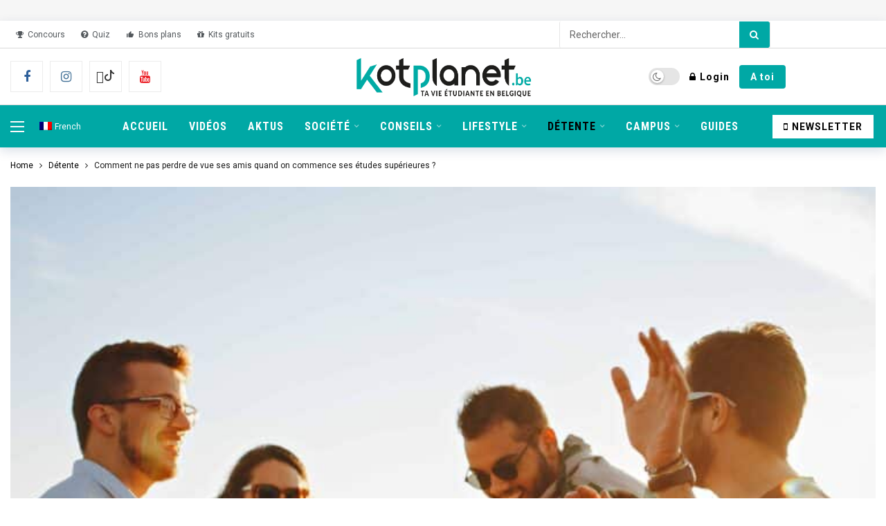

--- FILE ---
content_type: text/html; charset=UTF-8
request_url: https://www.kotplanet.be/detente/comment-ne-pas-perdre-de-vue-ses-amis-quand-on-commence-ses-etudes-superieures/
body_size: 34988
content:
<!DOCTYPE html>
<html lang="fr-FR">
<head>
	<meta http-equiv="Content-Type" content="text/html; charset=UTF-8" />
	<meta name='viewport' content='width=device-width, initial-scale=1, user-scalable=yes' />
	<link rel="profile" href="http://gmpg.org/xfn/11" />
	<link rel="pingback" href="https://www.kotplanet.be/xmlrpc.php" />
	<!--didomi-->
	<script type="text/javascript">
					window.didomiOnReady = window.didomiOnReady || [];
					window.didomiEventListeners = window.didomiEventListeners || [];
					window.drupalScripts = window.drupalScripts || [];
					//var dataLayer = dataLayer || [];
					var googletag = googletag || {};
					googletag.cmd = googletag.cmd || [];
					window.gdprAppliesGlobally=true;
				</script>
				<script async id="spcloader" type="text/javascript" src="https://sdk.privacy-center.org/d6006d2d-1651-4c52-8bb2-fddfd9b8c793/loader.js?target=www.kotplanet.be"></script>
				<script type="text/javascript">
					(function(){function a(e){if(!window.frames[e]){if(document.body&&document.body.firstChild){var t=document.body;var n=document.createElement("iframe");n.style.display="none";n.name=e;n.title=e;t.insertBefore(n,t.firstChild)}
					else{setTimeout(function(){a(e)},5)}}}function e(n,r,o,c,s){function e(e,t,n,a){if(typeof n!=="function"){return}if(!window[r]){window[r]=[]}var i=false;if(s){i=s(e,t,n)}if(!i){window[r].push({command:e,parameter:t,callback:n,version:a})}}e.stub=true;function t(a){if(!window[n]||window[n].stub!==true){return}if(!a.data){return}
						var i=typeof a.data==="string";var e;try{e=i?JSON.parse(a.data):a.data}catch(t){return}if(e[o]){var r=e[o];window[n](r.command,r.parameter,function(e,t){var n={};n[c]={returnValue:e,success:t,callId:r.callId};a.source.postMessage(i?JSON.stringify(n):n,"*")},r.version)}}
						if(typeof window[n]!=="function"){window[n]=e;if(window.addEventListener){window.addEventListener("message",t,false)}else{window.attachEvent("onmessage",t)}}}e("__tcfapi","__tcfapiBuffer","__tcfapiCall","__tcfapiReturn");a("__tcfapiLocator");})();
				</script>
	
				<script type="text/javascript">
					var mapTosync = new Map();
					var didomiLoaded = false;
	
	
	
					const getGtmVendorStatus = function() {
						return {
							'google': Didomi.getUserConsentStatusForVendor('google') , 
							'facebook': Didomi.getUserConsentStatusForVendor('facebook') , 
							'onesignal': Didomi.getUserConsentStatusForVendor('c:onesignal-CX9fcgAt') , 
							'pinterest': Didomi.getUserConsentStatusForVendor('c:pinterest') , 
							'tiktok': Didomi.getUserConsentStatusForVendor('c:tiktok-KZAUQLZ9') , 
							'piano': Didomi.getUserConsentStatusForVendor('c:piano')
						};
					};
	
					const registerToCmp = function(vendorId, vendorName, callFunction, callAcceptFunction, callRefuseFunction ) {
						pubLog(LogLevel.TRACE, 'Didomi', "registerToCmp  "+vendorId);
						mapTosync.set(vendorId, new Map([ ["id", vendorId],
							["name", vendorName],
							["status", 0],
							["loaded", false],
							["loadFunction", callFunction],
							["acceptFunction", callAcceptFunction],
							["refuseFunction", callRefuseFunction],
						]));
						if (didomiLoaded) {
							pubLog(LogLevel.TRACE, 'Didomi', "registerToCmp  load "+vendorId);
							callFunction(Didomi.getUserConsentStatusForVendor(vendorId));
							mapTosync.get(vendorId).set("loaded", true);
	
							if (Didomi.getUserConsentStatusForVendor(vendorId)) {
								mapTosync.get(vendorId).set("status", 1);
							} else {
								mapTosync.get(vendorId).set("status", -1);
							}
	
						}
	
					};
	
					const loadMapToSync = function (mapToSyncValue) {
						mapToSyncValue.get("loadFunction")(Didomi.getUserConsentStatusForVendor(mapToSyncValue.get("id")));
						mapToSyncValue.set("loaded", true);
						if (Didomi.getUserConsentStatusForVendor(mapToSyncValue.get("id"))) {
							mapToSyncValue.set("status", 1);
						} else {
							mapToSyncValue.set("status", -1);
						}
					};
	
					const timeoutToCmp = function() {
						pubLog(LogLevel.DEBUG, 'Didomi', "Timeout function called");
	
						if (didomiLoaded) {
							pubLog(LogLevel.DEBUG, 'Didomi', "Timeout Didomi Loaded");
	
							mapTosync.forEach( function(value, key) {
								if (!value.get("loaded") ) {
									pubLog(LogLevel.TRACE, 'Didomi', "Timeout Load " + key);
									loadMapToSync(value);
								}
							});
						} else {
							setTimeout(timeoutToCmp,5000);
						}
					};
	
					setTimeout(timeoutToCmp, 10000);
	
					window.didomiOnReady.push(function (Didomi) {
	
						pubLog(LogLevel.DEBUG, 'Didomi', "didomiOnReady start");
						if(!Didomi.notice.isVisible()) {
							didomiLoaded = true;
							pubLog(LogLevel.DEBUG, 'Didomi', "didomiOnReady -> didomiLoaded");
							dataLayer.push( {'event' : 'custom-didomi-loaded', 'vendors' : getGtmVendorStatus() } );
	
							mapTosync.forEach( function(value, key) {
								pubLog(LogLevel.TRACE, 'Didomi', "didomiOnReady  " + key);
								loadMapToSync(value);
							});
	
						}
					});
	
					window.didomiEventListeners.push({
						event: 'consent.changed',
						listener: function (context) {
							pubLog(LogLevel.DEBUG, 'Didomi', "consent.changed start");
							if(!didomiLoaded) {
								didomiLoaded = true;
								pubLog(LogLevel.DEBUG, 'Didomi', "consent.changed -> didomiLoaded");
								dataLayer.push( {'event' : 'custom-didomi-loaded', 'vendors' : getGtmVendorStatus() } );
							} else {
								dataLayer.push( {'event' : 'custom-didomi-changed', 'vendors' : getGtmVendorStatus() } );
							}
	
	
	
							mapTosync.forEach( function(value, key) {
								if (!value.get("loaded") ) {
									pubLog(LogLevel.TRACE, 'Didomi', "consent.changed  "+key);
									loadMapToSync(value);
								} else if (Didomi.getUserConsentStatusForVendor(value.get("id") )) {
									if(typeof value.get("acceptFunction") != 'undefined') {
										value.get("acceptFunction")();
									}
									value.set("status", 1);
								} else {
									if(typeof value.get("refuseFunction") != 'undefined') {
										value.get("refuseFunction")();
									}
									value.set("status", -1);
								}
							});
	
							for (var mapTosyncKey in mapTosync.keys()) {
								if (!mapTosync.get(mapTosyncKey).get("loaded") ) {
									pubLog(LogLevel.TRACE, 'Didomi', "consent.changed  "+mapTosyncKey);
									mapTosync.get(mapTosyncKey).get("loadFunction")(Didomi.getUserConsentStatusForVendor(mapTosync.get(mapTosyncKey).get("id") ));
									mapTosync.get(mapTosyncKey).set("loaded", true);
	
	
									if (Didomi.getUserConsentStatusForVendor(mapTosync.get(mapTosyncKey).get("id"))) {
										mapTosync.get(mapTosyncKey).set("status", 1);
									} else {
										mapTosync.get(mapTosyncKey).set("status", -1);
									}
	
	
								} else if (Didomi.getUserConsentStatusForVendor(mapTosync.get(mapTosyncKey).get("id") )) {
									if(typeof mapTosync.get(mapTosyncKey).get("refuseFunction") != 'undefined') {
										mapTosync.get(mapTosyncKey).get("acceptFunction")();
									}
									mapTosync.get(mapTosyncKey).set("status", 1);
								} else {
									if(typeof mapTosync.get(mapTosyncKey).get("refuseFunction") != 'undefined') {
										mapTosync.get(mapTosyncKey).get("refuseFunction")();
									}
									mapTosync.get(mapTosyncKey).set("status", -1);
								}
							}
						}
					});
	
				</script>
	
	<script type="text/javascript">
		const LogLevel = {
			DISABLE: 0,
			INFO: 1,
			DEBUG: 2,
			TRACE: 3,
			OVERWRITE: 4
		};
	
		const storageAvailable = function(type) {
			try {
				var storage = window[type],
					x = '__storage_test__';
				storage.setItem(x, x);
				storage.removeItem(x);
				return true;
			}
			catch(e) {
				return e instanceof DOMException && (
						// everything except Firefox
					e.code === 22 ||
					// Firefox
					e.code === 1014 ||
					// test name field too, because code might not be present
					// everything except Firefox
					e.name === 'QuotaExceededError' ||
					// Firefox
					e.name === 'NS_ERROR_DOM_QUOTA_REACHED') &&
					// acknowledge QuotaExceededError only if there's something already stored
					storage.length !== 0;
			}
		};
		const enabledPubLog = function (level, service) {
			if(service !== 'undefined' && service !== null) {
				service = service.toUpperCase();
			}
	
			if(storageAvailable('sessionStorage')) {
				sessionStorage.setItem(service, level);
			}
		};
	
		const disabledPubLog = function (service) {
			if(service !== 'undefined' && service !== null) {
				service = service.toUpperCase();
			}
	
			if(storageAvailable('sessionStorage')) {
				sessionStorage.setItem(service, LogLevel.DISABLE);
			}
		};
	
		const pubLog = function (level, service, msg) {
			var serviceKey = service;
			if(service !== 'undefined' && service !== null) {
				serviceKey = service.toUpperCase();
				service = service.toLowerCase();
			}
	
			if(storageAvailable('sessionStorage')) {
				var lLevel = sessionStorage.getItem(serviceKey);
				if(level <= lLevel) {
					console.log(serviceKey + ":: "+msg);
				}
			} else {
				if( urlParams.has(service+'log') && level <= urlParams.get(service+'log') ) {
					console.log(serviceKey+":: "+msg);
				}
			}
		};
	
		const checkLogLevel = function(level, service) {
			var serviceKey = service;
			if(service !== 'undefined' && service !== null) {
				serviceKey = service.toUpperCase();
			}
	
			if(storageAvailable('sessionStorage')) {
				var lLevel = sessionStorage.getItem(serviceKey);
				if(level <= lLevel) {
					return true;
				}
			}
			return false;
		};
	
		var urlParams = new URLSearchParams(window.location.search);
		if( urlParams.has('dfplog') ) {
			if( urlParams.get('dfplog') === 'trace' ) {
				enabledPubLog(LogLevel.TRACE, 'dfp');
			} else {
				enabledPubLog(LogLevel.DEBUG, 'dfp');
			}
		}
		if( urlParams.has('iaslog') ) {
			enabledPubLog(LogLevel.DEBUG, 'ias');
		}
	
	</script>


<!-- Google Tag Manager -->
	
	<script>(function(w,d,s,l,i){w[l]=w[l]||[];w[l].push({'gtm.start':
	new Date().getTime(),event:'gtm.js'});var f=d.getElementsByTagName(s)[0],
	j=d.createElement(s),dl=l!='dataLayer'?'&l='+l:'';j.async=true;j.src=
	'https://www.googletagmanager.com/gtm.js?id='+i+dl;f.parentNode.insertBefore(j,f);
	})(window,document,'script','dataLayer','GTM-NHX2RCD');</script>
	
	<!-- End Google Tag Manager -->

	
	
	<!-- Manifest added by SuperPWA - Progressive Web Apps Plugin For WordPress -->
<link rel="manifest" href="/superpwa-manifest-nginx.json">
<meta name="theme-color" content="#D5E0EB">
<!-- / SuperPWA.com -->
<meta name='robots' content='index, follow, max-image-preview:large, max-snippet:-1, max-video-preview:-1' />
	<style>img:is([sizes="auto" i], [sizes^="auto," i]) { contain-intrinsic-size: 3000px 1500px }</style>
	<link rel="alternate" hreflang="fr" href="https://www.kotplanet.be/detente/comment-ne-pas-perdre-de-vue-ses-amis-quand-on-commence-ses-etudes-superieures/" />
<link rel="alternate" hreflang="x-default" href="https://www.kotplanet.be/detente/comment-ne-pas-perdre-de-vue-ses-amis-quand-on-commence-ses-etudes-superieures/" />
<meta name="dlm-version" content="5.1.6">
	<!-- This site is optimized with the Yoast SEO Premium plugin v26.6 (Yoast SEO v26.6) - https://yoast.com/wordpress/plugins/seo/ -->
	<title>Comment ne pas perdre de vue ses amis quand on commence ses études supérieures ?</title>
	<meta name="description" content="C’est souvent compliqué de garder le contact que l’on avait avec ses amis durant ses études secondaires. Heureusement, Kotplanet a pour toi plusieurs conseils afin de ne pas perdre de vue ton groupe de potes." />
	<link rel="canonical" href="https://www.kotplanet.be/detente/comment-ne-pas-perdre-de-vue-ses-amis-quand-on-commence-ses-etudes-superieures/" />
	<meta property="og:locale" content="fr_FR" />
	<meta property="og:type" content="article" />
	<meta property="og:title" content="Comment ne pas perdre de vue ses amis quand on commence ses études supérieures ?" />
	<meta property="og:description" content="C’est souvent compliqué de garder le contact que l’on avait avec ses amis durant ses études secondaires. Heureusement, Kotplanet a pour toi plusieurs conseils afin de ne pas perdre de vue ton groupe de potes." />
	<meta property="og:url" content="https://www.kotplanet.be/detente/comment-ne-pas-perdre-de-vue-ses-amis-quand-on-commence-ses-etudes-superieures/" />
	<meta property="og:site_name" content="kotplanet.be" />
	<meta property="article:publisher" content="https://www.facebook.com/kotplanet/" />
	<meta property="article:published_time" content="2023-02-13T06:00:00+00:00" />
	<meta property="article:modified_time" content="2023-02-21T14:47:04+00:00" />
	<meta property="og:image" content="https://www.kotplanet.be/wp-content/uploads/2023/02/helena-lopes-e3OUQGT9bWU-unsplash-scaled.jpg" />
	<meta property="og:image:width" content="2560" />
	<meta property="og:image:height" content="1706" />
	<meta property="og:image:type" content="image/jpeg" />
	<meta name="author" content="Aline Vlasselaer" />
	<meta name="twitter:card" content="summary_large_image" />
	<meta name="twitter:creator" content="@kotplanet" />
	<meta name="twitter:site" content="@kotplanet" />
	<meta name="twitter:label1" content="Écrit par" />
	<meta name="twitter:data1" content="Aline Vlasselaer" />
	<meta name="twitter:label2" content="Durée de lecture estimée" />
	<meta name="twitter:data2" content="2 minutes" />
	<script type="application/ld+json" class="yoast-schema-graph">{"@context":"https://schema.org","@graph":[{"@type":"NewsArticle","@id":"https://www.kotplanet.be/detente/comment-ne-pas-perdre-de-vue-ses-amis-quand-on-commence-ses-etudes-superieures/#article","isPartOf":{"@id":"https://www.kotplanet.be/detente/comment-ne-pas-perdre-de-vue-ses-amis-quand-on-commence-ses-etudes-superieures/"},"author":{"name":"Aline Vlasselaer","@id":"https://www.kotplanet.be/#/schema/person/bd401cb8a2c64aeecff3cf37b87c9c14"},"headline":"Comment ne pas perdre de vue ses amis quand on commence ses études supérieures ?","datePublished":"2023-02-13T06:00:00+00:00","dateModified":"2023-02-21T14:47:04+00:00","mainEntityOfPage":{"@id":"https://www.kotplanet.be/detente/comment-ne-pas-perdre-de-vue-ses-amis-quand-on-commence-ses-etudes-superieures/"},"wordCount":356,"publisher":{"@id":"https://www.kotplanet.be/#organization"},"image":{"@id":"https://www.kotplanet.be/detente/comment-ne-pas-perdre-de-vue-ses-amis-quand-on-commence-ses-etudes-superieures/#primaryimage"},"thumbnailUrl":"https://www.kotplanet.be/wp-content/uploads/2023/02/helena-lopes-e3OUQGT9bWU-unsplash-scaled.jpg","articleSection":["Détente","Fun"],"inLanguage":"fr-FR","copyrightYear":"2023","copyrightHolder":{"@id":"https://www.kotplanet.be/#organization"}},{"@type":"WebPage","@id":"https://www.kotplanet.be/detente/comment-ne-pas-perdre-de-vue-ses-amis-quand-on-commence-ses-etudes-superieures/","url":"https://www.kotplanet.be/detente/comment-ne-pas-perdre-de-vue-ses-amis-quand-on-commence-ses-etudes-superieures/","name":"Comment ne pas perdre de vue ses amis quand on commence ses études supérieures ?","isPartOf":{"@id":"https://www.kotplanet.be/#website"},"primaryImageOfPage":{"@id":"https://www.kotplanet.be/detente/comment-ne-pas-perdre-de-vue-ses-amis-quand-on-commence-ses-etudes-superieures/#primaryimage"},"image":{"@id":"https://www.kotplanet.be/detente/comment-ne-pas-perdre-de-vue-ses-amis-quand-on-commence-ses-etudes-superieures/#primaryimage"},"thumbnailUrl":"https://www.kotplanet.be/wp-content/uploads/2023/02/helena-lopes-e3OUQGT9bWU-unsplash-scaled.jpg","datePublished":"2023-02-13T06:00:00+00:00","dateModified":"2023-02-21T14:47:04+00:00","description":"C’est souvent compliqué de garder le contact que l’on avait avec ses amis durant ses études secondaires. Heureusement, Kotplanet a pour toi plusieurs conseils afin de ne pas perdre de vue ton groupe de potes.","breadcrumb":{"@id":"https://www.kotplanet.be/detente/comment-ne-pas-perdre-de-vue-ses-amis-quand-on-commence-ses-etudes-superieures/#breadcrumb"},"inLanguage":"fr-FR","potentialAction":[{"@type":"ReadAction","target":["https://www.kotplanet.be/detente/comment-ne-pas-perdre-de-vue-ses-amis-quand-on-commence-ses-etudes-superieures/"]}]},{"@type":"ImageObject","inLanguage":"fr-FR","@id":"https://www.kotplanet.be/detente/comment-ne-pas-perdre-de-vue-ses-amis-quand-on-commence-ses-etudes-superieures/#primaryimage","url":"https://www.kotplanet.be/wp-content/uploads/2023/02/helena-lopes-e3OUQGT9bWU-unsplash-scaled.jpg","contentUrl":"https://www.kotplanet.be/wp-content/uploads/2023/02/helena-lopes-e3OUQGT9bWU-unsplash-scaled.jpg","width":2048,"height":1365,"caption":"Unsplash-Helena-Lopes-étudiants qui rigolent-Comment ne pas perdre de vue ses amis quand on commence ses études supérieures"},{"@type":"BreadcrumbList","@id":"https://www.kotplanet.be/detente/comment-ne-pas-perdre-de-vue-ses-amis-quand-on-commence-ses-etudes-superieures/#breadcrumb","itemListElement":[{"@type":"ListItem","position":1,"name":"Accueil - Ta vie étudiante en Belgique","item":"https://www.kotplanet.be/"},{"@type":"ListItem","position":2,"name":"Détente","item":"https://www.kotplanet.be/sujets/detente/"},{"@type":"ListItem","position":3,"name":"Comment ne pas perdre de vue ses amis quand on commence ses études supérieures ?"}]},{"@type":"WebSite","@id":"https://www.kotplanet.be/#website","url":"https://www.kotplanet.be/","name":"kotplanet.be","description":"Média 100% digital et belge dédié aux étudiants et à leur vie.","publisher":{"@id":"https://www.kotplanet.be/#organization"},"potentialAction":[{"@type":"SearchAction","target":{"@type":"EntryPoint","urlTemplate":"https://www.kotplanet.be/?s={search_term_string}"},"query-input":{"@type":"PropertyValueSpecification","valueRequired":true,"valueName":"search_term_string"}}],"inLanguage":"fr-FR"},{"@type":"Organization","@id":"https://www.kotplanet.be/#organization","name":"KOTPLANET.BE","url":"https://www.kotplanet.be/","logo":{"@type":"ImageObject","inLanguage":"fr-FR","@id":"https://www.kotplanet.be/#/schema/logo/image/","url":"https://www.kotplanet.be/wp-content/uploads/2019/12/Kotplanet-logo-NEW-baseline-be-LR.png","contentUrl":"https://www.kotplanet.be/wp-content/uploads/2019/12/Kotplanet-logo-NEW-baseline-be-LR.png","width":2048,"height":537,"caption":"KOTPLANET.BE"},"image":{"@id":"https://www.kotplanet.be/#/schema/logo/image/"},"sameAs":["https://www.facebook.com/kotplanet/","https://x.com/kotplanet","https://www.instagram.com/kotplanet/","https://www.linkedin.com/company/2249947","https://www.pinterest.com/kotplanet/","https://www.youtube.com/channel/UCeOdCDzCog2tqv-NiwCJj1g","https://www.tiktok.com/kotplanet"]},{"@type":"Person","@id":"https://www.kotplanet.be/#/schema/person/bd401cb8a2c64aeecff3cf37b87c9c14","name":"Aline Vlasselaer","image":{"@type":"ImageObject","inLanguage":"fr-FR","@id":"https://www.kotplanet.be/#/schema/person/image/","url":"https://www.kotplanet.be/wp-content/uploads/avatars/38863/1707990494-bpfull.jpg","contentUrl":"https://www.kotplanet.be/wp-content/uploads/avatars/38863/1707990494-bpfull.jpg","caption":"Aline Vlasselaer"},"url":"https://www.kotplanet.be/members/aline-v/"}]}</script>
	<!-- / Yoast SEO Premium plugin. -->


<link rel='dns-prefetch' href='//fonts.googleapis.com' />
<link rel="alternate" type="application/rss+xml" title="kotplanet.be &raquo; Flux" href="https://www.kotplanet.be/feed/" />
<script>
			var ak_ajax_url = "https://www.kotplanet.be/?ajax-request=ak";
		</script><style type="text/css" media="screen">.dlm-email-lock div{display: flex} .dlm-el-columns{display:flex;flex-direction:row;min-height:300px;padding:20px;background-size:cover;justify-content:space-between}.dlm-el-columns .dlm-el-column{display:flex;width:48%;flex-direction:column;align-items:center;justify-content:space-between;color:white;font-family:inherit}.dlm-el-columns .dlm-el-column .dlm-el-wrapper{width:100%;color:black}.dlm-el-columns .dlm-el-column .dlm-el-wrapper .dlm-email-lock div{display:flex;flex-direction:column;align-items:center}.dlm-el-columns .dlm-el-column .dlm-el-wrapper .dlm-email-lock input.dlm-email-lock-email,.dlm-el-columns .dlm-el-column .dlm-el-wrapper .dlm-email-lock input.dlm-email-lock-name{width:100%}.dlm-el-columns .dlm-el-column .dlm-el-wrapper .dlm-email-lock .dlm-email-lock-submit{width:100%;margin:0}.dlm-el-columns .dlm-el-column .dlm-el-title{font-size:24px;font-family:inherit}.dlm-el-columns .dlm-el-column .dlm-el-description{font-family:inherit}.dlm-el-columns .dlm-el-column .block-editor-media-placeholder{width:250px;height:250px}.dlm-el-columns.dlm-el-image-right{flex-direction:row-reverse}.dlm-el-dropdownmenu{display:flex;align-items:center}@media only screen and (max-width: 768px){.dlm-el-columns{flex-direction:column}.dlm-el-columns .dlm-el-column{width:100%;margin-bottom:10px 0}.dlm-el-columns .dlm-el-column img{margin-bottom:20px}}.dlm-el-container{display:flex;flex-direction:column}.dlm-el-container .dlm-el-wrapper{height:30%}.dlm-el-container form div{display:flex}.dlm-el-container form div .dlm-email-lock-email{width:70%}.dlm-el-container form div .dlm-email-lock-submit{width:30%;margin:0}input.dlm-email-lock-email.error,input.dlm-email-lock-name.error{border:1px solid #ff0000}.dlm-el-template-wrapper{display:flex;justify-content:center;flex-wrap:wrap}.dlm-el-template-wrapper .dlm-el-template-item.active{border:2px solid #5b9dd9}.dlm-el-template-wrapper .dlm-el-template-item{padding:20px;display:flex;border:1px solid #2222;justify-content:center;align-items:center}.dlm-el-template-wrapper .dlm-el-template-item p{margin:0}.dlm-el-template-wrapper .dlm-el-template-item:hover{cursor:pointer} .dlm-email-lock-optin .dlm-email-lock-optin-field-email{ padding: 10px 0;} </style>
<link rel='stylesheet' id='wp-block-library-css' href='https://www.kotplanet.be/wp-includes/css/dist/block-library/style.min.css?ver=6.8.3' type='text/css' media='all' />
<style id='wp-block-library-theme-inline-css' type='text/css'>
.wp-block-audio :where(figcaption){color:#555;font-size:13px;text-align:center}.is-dark-theme .wp-block-audio :where(figcaption){color:#ffffffa6}.wp-block-audio{margin:0 0 1em}.wp-block-code{border:1px solid #ccc;border-radius:4px;font-family:Menlo,Consolas,monaco,monospace;padding:.8em 1em}.wp-block-embed :where(figcaption){color:#555;font-size:13px;text-align:center}.is-dark-theme .wp-block-embed :where(figcaption){color:#ffffffa6}.wp-block-embed{margin:0 0 1em}.blocks-gallery-caption{color:#555;font-size:13px;text-align:center}.is-dark-theme .blocks-gallery-caption{color:#ffffffa6}:root :where(.wp-block-image figcaption){color:#555;font-size:13px;text-align:center}.is-dark-theme :root :where(.wp-block-image figcaption){color:#ffffffa6}.wp-block-image{margin:0 0 1em}.wp-block-pullquote{border-bottom:4px solid;border-top:4px solid;color:currentColor;margin-bottom:1.75em}.wp-block-pullquote cite,.wp-block-pullquote footer,.wp-block-pullquote__citation{color:currentColor;font-size:.8125em;font-style:normal;text-transform:uppercase}.wp-block-quote{border-left:.25em solid;margin:0 0 1.75em;padding-left:1em}.wp-block-quote cite,.wp-block-quote footer{color:currentColor;font-size:.8125em;font-style:normal;position:relative}.wp-block-quote:where(.has-text-align-right){border-left:none;border-right:.25em solid;padding-left:0;padding-right:1em}.wp-block-quote:where(.has-text-align-center){border:none;padding-left:0}.wp-block-quote.is-large,.wp-block-quote.is-style-large,.wp-block-quote:where(.is-style-plain){border:none}.wp-block-search .wp-block-search__label{font-weight:700}.wp-block-search__button{border:1px solid #ccc;padding:.375em .625em}:where(.wp-block-group.has-background){padding:1.25em 2.375em}.wp-block-separator.has-css-opacity{opacity:.4}.wp-block-separator{border:none;border-bottom:2px solid;margin-left:auto;margin-right:auto}.wp-block-separator.has-alpha-channel-opacity{opacity:1}.wp-block-separator:not(.is-style-wide):not(.is-style-dots){width:100px}.wp-block-separator.has-background:not(.is-style-dots){border-bottom:none;height:1px}.wp-block-separator.has-background:not(.is-style-wide):not(.is-style-dots){height:2px}.wp-block-table{margin:0 0 1em}.wp-block-table td,.wp-block-table th{word-break:normal}.wp-block-table :where(figcaption){color:#555;font-size:13px;text-align:center}.is-dark-theme .wp-block-table :where(figcaption){color:#ffffffa6}.wp-block-video :where(figcaption){color:#555;font-size:13px;text-align:center}.is-dark-theme .wp-block-video :where(figcaption){color:#ffffffa6}.wp-block-video{margin:0 0 1em}:root :where(.wp-block-template-part.has-background){margin-bottom:0;margin-top:0;padding:1.25em 2.375em}
</style>
<style id='classic-theme-styles-inline-css' type='text/css'>
/*! This file is auto-generated */
.wp-block-button__link{color:#fff;background-color:#32373c;border-radius:9999px;box-shadow:none;text-decoration:none;padding:calc(.667em + 2px) calc(1.333em + 2px);font-size:1.125em}.wp-block-file__button{background:#32373c;color:#fff;text-decoration:none}
</style>
<style id='bp-login-form-style-inline-css' type='text/css'>
.widget_bp_core_login_widget .bp-login-widget-user-avatar{float:left}.widget_bp_core_login_widget .bp-login-widget-user-links{margin-left:70px}#bp-login-widget-form label{display:block;font-weight:600;margin:15px 0 5px;width:auto}#bp-login-widget-form input[type=password],#bp-login-widget-form input[type=text]{background-color:#fafafa;border:1px solid #d6d6d6;border-radius:0;font:inherit;font-size:100%;padding:.5em;width:100%}#bp-login-widget-form .bp-login-widget-register-link,#bp-login-widget-form .login-submit{display:inline;width:-moz-fit-content;width:fit-content}#bp-login-widget-form .bp-login-widget-register-link{margin-left:1em}#bp-login-widget-form .bp-login-widget-register-link a{filter:invert(1)}#bp-login-widget-form .bp-login-widget-pwd-link{font-size:80%}

</style>
<style id='bp-primary-nav-style-inline-css' type='text/css'>
.buddypress_object_nav .bp-navs{background:#0000;clear:both;overflow:hidden}.buddypress_object_nav .bp-navs ul{margin:0;padding:0}.buddypress_object_nav .bp-navs ul li{list-style:none;margin:0}.buddypress_object_nav .bp-navs ul li a,.buddypress_object_nav .bp-navs ul li span{border:0;display:block;padding:5px 10px;text-decoration:none}.buddypress_object_nav .bp-navs ul li .count{background:#eaeaea;border:1px solid #ccc;border-radius:50%;color:#555;display:inline-block;font-size:12px;margin-left:2px;padding:3px 6px;text-align:center;vertical-align:middle}.buddypress_object_nav .bp-navs ul li a .count:empty{display:none}.buddypress_object_nav .bp-navs ul li.last select{max-width:185px}.buddypress_object_nav .bp-navs ul li.current a,.buddypress_object_nav .bp-navs ul li.selected a{color:#333;opacity:1}.buddypress_object_nav .bp-navs ul li.current a .count,.buddypress_object_nav .bp-navs ul li.selected a .count{background-color:#fff}.buddypress_object_nav .bp-navs ul li.dynamic a .count,.buddypress_object_nav .bp-navs ul li.dynamic.current a .count,.buddypress_object_nav .bp-navs ul li.dynamic.selected a .count{background-color:#5087e5;border:0;color:#fafafa}.buddypress_object_nav .bp-navs ul li.dynamic a:hover .count{background-color:#5087e5;border:0;color:#fff}.buddypress_object_nav .main-navs.dir-navs{margin-bottom:20px}.buddypress_object_nav .bp-navs.group-create-links ul li.current a{text-align:center}.buddypress_object_nav .bp-navs.group-create-links ul li:not(.current),.buddypress_object_nav .bp-navs.group-create-links ul li:not(.current) a{color:#767676}.buddypress_object_nav .bp-navs.group-create-links ul li:not(.current) a:focus,.buddypress_object_nav .bp-navs.group-create-links ul li:not(.current) a:hover{background:none;color:#555}.buddypress_object_nav .bp-navs.group-create-links ul li:not(.current) a[disabled]:focus,.buddypress_object_nav .bp-navs.group-create-links ul li:not(.current) a[disabled]:hover{color:#767676}

</style>
<style id='bp-member-style-inline-css' type='text/css'>
[data-type="bp/member"] input.components-placeholder__input{border:1px solid #757575;border-radius:2px;flex:1 1 auto;padding:6px 8px}.bp-block-member{position:relative}.bp-block-member .member-content{display:flex}.bp-block-member .user-nicename{display:block}.bp-block-member .user-nicename a{border:none;color:currentColor;text-decoration:none}.bp-block-member .bp-profile-button{width:100%}.bp-block-member .bp-profile-button a.button{bottom:10px;display:inline-block;margin:18px 0 0;position:absolute;right:0}.bp-block-member.has-cover .item-header-avatar,.bp-block-member.has-cover .member-content,.bp-block-member.has-cover .member-description{z-index:2}.bp-block-member.has-cover .member-content,.bp-block-member.has-cover .member-description{padding-top:75px}.bp-block-member.has-cover .bp-member-cover-image{background-color:#c5c5c5;background-position:top;background-repeat:no-repeat;background-size:cover;border:0;display:block;height:150px;left:0;margin:0;padding:0;position:absolute;top:0;width:100%;z-index:1}.bp-block-member img.avatar{height:auto;width:auto}.bp-block-member.avatar-none .item-header-avatar{display:none}.bp-block-member.avatar-none.has-cover{min-height:200px}.bp-block-member.avatar-full{min-height:150px}.bp-block-member.avatar-full .item-header-avatar{width:180px}.bp-block-member.avatar-thumb .member-content{align-items:center;min-height:50px}.bp-block-member.avatar-thumb .item-header-avatar{width:70px}.bp-block-member.avatar-full.has-cover{min-height:300px}.bp-block-member.avatar-full.has-cover .item-header-avatar{width:200px}.bp-block-member.avatar-full.has-cover img.avatar{background:#fffc;border:2px solid #fff;margin-left:20px}.bp-block-member.avatar-thumb.has-cover .item-header-avatar{padding-top:75px}.entry .entry-content .bp-block-member .user-nicename a{border:none;color:currentColor;text-decoration:none}

</style>
<link rel='stylesheet' id='bp-members-style-css' href='https://www.kotplanet.be/wp-content/plugins/buddypress/bp-members/blocks/members/index.css?ver=6.8.3' type='text/css' media='all' />
<style id='bp-dynamic-members-style-inline-css' type='text/css'>
.bp-dynamic-block-container .item-options{font-size:.5em;margin:0 0 1em;padding:1em 0}.bp-dynamic-block-container .item-options a.selected{font-weight:600}.bp-dynamic-block-container ul.item-list{list-style:none;margin:1em 0;padding-left:0}.bp-dynamic-block-container ul.item-list li{margin-bottom:1em}.bp-dynamic-block-container ul.item-list li:after,.bp-dynamic-block-container ul.item-list li:before{content:" ";display:table}.bp-dynamic-block-container ul.item-list li:after{clear:both}.bp-dynamic-block-container ul.item-list li .item-avatar{float:left;width:60px}.bp-dynamic-block-container ul.item-list li .item{margin-left:70px}

</style>
<style id='bp-online-members-style-inline-css' type='text/css'>
.widget_bp_core_whos_online_widget .avatar-block,[data-type="bp/online-members"] .avatar-block{display:flex;flex-flow:row wrap}.widget_bp_core_whos_online_widget .avatar-block img,[data-type="bp/online-members"] .avatar-block img{margin:.5em}

</style>
<style id='bp-active-members-style-inline-css' type='text/css'>
.widget_bp_core_recently_active_widget .avatar-block,[data-type="bp/active-members"] .avatar-block{display:flex;flex-flow:row wrap}.widget_bp_core_recently_active_widget .avatar-block img,[data-type="bp/active-members"] .avatar-block img{margin:.5em}

</style>
<style id='bp-latest-activities-style-inline-css' type='text/css'>
.bp-latest-activities .components-flex.components-select-control select[multiple]{height:auto;padding:0 8px}.bp-latest-activities .components-flex.components-select-control select[multiple]+.components-input-control__suffix svg{display:none}.bp-latest-activities-block a,.entry .entry-content .bp-latest-activities-block a{border:none;text-decoration:none}.bp-latest-activities-block .activity-list.item-list blockquote{border:none;padding:0}.bp-latest-activities-block .activity-list.item-list blockquote .activity-item:not(.mini){box-shadow:1px 0 4px #00000026;padding:0 1em;position:relative}.bp-latest-activities-block .activity-list.item-list blockquote .activity-item:not(.mini):after,.bp-latest-activities-block .activity-list.item-list blockquote .activity-item:not(.mini):before{border-color:#0000;border-style:solid;content:"";display:block;height:0;left:15px;position:absolute;width:0}.bp-latest-activities-block .activity-list.item-list blockquote .activity-item:not(.mini):before{border-top-color:#00000026;border-width:9px;bottom:-18px;left:14px}.bp-latest-activities-block .activity-list.item-list blockquote .activity-item:not(.mini):after{border-top-color:#fff;border-width:8px;bottom:-16px}.bp-latest-activities-block .activity-list.item-list blockquote .activity-item.mini .avatar{display:inline-block;height:20px;margin-right:2px;vertical-align:middle;width:20px}.bp-latest-activities-block .activity-list.item-list footer{align-items:center;display:flex}.bp-latest-activities-block .activity-list.item-list footer img.avatar{border:none;display:inline-block;margin-right:.5em}.bp-latest-activities-block .activity-list.item-list footer .activity-time-since{font-size:90%}.bp-latest-activities-block .widget-error{border-left:4px solid #0b80a4;box-shadow:1px 0 4px #00000026}.bp-latest-activities-block .widget-error p{padding:0 1em}

</style>
<style id='bp-group-style-inline-css' type='text/css'>
[data-type="bp/group"] input.components-placeholder__input{border:1px solid #757575;border-radius:2px;flex:1 1 auto;padding:6px 8px}.bp-block-group{position:relative}.bp-block-group .group-content{display:flex}.bp-block-group .group-description{width:100%}.bp-block-group .group-description-content{margin-bottom:18px;width:100%}.bp-block-group .bp-profile-button{overflow:hidden;width:100%}.bp-block-group .bp-profile-button a.button{margin:18px 0 0}.bp-block-group.has-cover .group-content,.bp-block-group.has-cover .group-description,.bp-block-group.has-cover .item-header-avatar{z-index:2}.bp-block-group.has-cover .group-content,.bp-block-group.has-cover .group-description{padding-top:75px}.bp-block-group.has-cover .bp-group-cover-image{background-color:#c5c5c5;background-position:top;background-repeat:no-repeat;background-size:cover;border:0;display:block;height:150px;left:0;margin:0;padding:0;position:absolute;top:0;width:100%;z-index:1}.bp-block-group img.avatar{height:auto;width:auto}.bp-block-group.avatar-none .item-header-avatar{display:none}.bp-block-group.avatar-full{min-height:150px}.bp-block-group.avatar-full .item-header-avatar{width:180px}.bp-block-group.avatar-full .group-description{padding-left:35px}.bp-block-group.avatar-thumb .item-header-avatar{width:70px}.bp-block-group.avatar-thumb .item-header-avatar img.avatar{margin-top:15px}.bp-block-group.avatar-none.has-cover{min-height:200px}.bp-block-group.avatar-none.has-cover .item-header-avatar{padding-top:75px}.bp-block-group.avatar-full.has-cover{min-height:300px}.bp-block-group.avatar-full.has-cover .item-header-avatar{width:200px}.bp-block-group.avatar-full.has-cover img.avatar{background:#fffc;border:2px solid #fff;margin-left:20px}.bp-block-group.avatar-thumb:not(.has-description) .group-content{align-items:center;min-height:50px}.bp-block-group.avatar-thumb.has-cover .item-header-avatar{padding-top:75px}.bp-block-group.has-description .bp-profile-button a.button{display:block;float:right}

</style>
<style id='bp-groups-style-inline-css' type='text/css'>
[data-type="bp/groups"] .components-placeholder.is-appender{min-height:0}[data-type="bp/groups"] .components-placeholder.is-appender .components-placeholder__label:empty{display:none}[data-type="bp/groups"] .components-placeholder input.components-placeholder__input{border:1px solid #757575;border-radius:2px;flex:1 1 auto;padding:6px 8px}[data-type="bp/groups"].avatar-none .group-description{width:calc(100% - 44px)}[data-type="bp/groups"].avatar-full .group-description{width:calc(100% - 224px)}[data-type="bp/groups"].avatar-thumb .group-description{width:calc(100% - 114px)}[data-type="bp/groups"] .group-content{position:relative}[data-type="bp/groups"] .group-content .is-right{position:absolute;right:2px;top:2px}[data-type="bp/groups"] .columns-2 .group-content .group-description,[data-type="bp/groups"] .columns-3 .group-content .group-description,[data-type="bp/groups"] .columns-4 .group-content .group-description{padding-left:44px;width:calc(100% - 44px)}[data-type="bp/groups"] .columns-3 .is-right{right:-10px}[data-type="bp/groups"] .columns-4 .is-right{right:-50px}.bp-block-groups.is-grid{display:flex;flex-wrap:wrap;padding:0}.bp-block-groups.is-grid .group-content{margin:0 1.25em 1.25em 0;width:100%}@media(min-width:600px){.bp-block-groups.columns-2 .group-content{width:calc(50% - .625em)}.bp-block-groups.columns-2 .group-content:nth-child(2n){margin-right:0}.bp-block-groups.columns-3 .group-content{width:calc(33.33333% - .83333em)}.bp-block-groups.columns-3 .group-content:nth-child(3n){margin-right:0}.bp-block-groups.columns-4 .group-content{width:calc(25% - .9375em)}.bp-block-groups.columns-4 .group-content:nth-child(4n){margin-right:0}}.bp-block-groups .group-content{display:flex;flex-direction:column;padding-bottom:1em;text-align:center}.bp-block-groups .group-content .group-description,.bp-block-groups .group-content .item-header-avatar{width:100%}.bp-block-groups .group-content .item-header-avatar{margin:0 auto}.bp-block-groups .group-content .item-header-avatar img.avatar{display:inline-block}@media(min-width:600px){.bp-block-groups .group-content{flex-direction:row;text-align:left}.bp-block-groups .group-content .group-description,.bp-block-groups .group-content .item-header-avatar{width:auto}.bp-block-groups .group-content .item-header-avatar{margin:0}}.bp-block-groups .group-content time{color:#767676;display:block;font-size:80%}.bp-block-groups.avatar-none .item-header-avatar{display:none}.bp-block-groups.avatar-full{min-height:190px}.bp-block-groups.avatar-full .item-header-avatar{width:180px}.bp-block-groups.avatar-thumb .group-content{min-height:80px}.bp-block-groups.avatar-thumb .item-header-avatar{width:70px}.bp-block-groups.columns-2 .group-content,.bp-block-groups.columns-3 .group-content,.bp-block-groups.columns-4 .group-content{display:block;text-align:center}.bp-block-groups.columns-2 .group-content .item-header-avatar,.bp-block-groups.columns-3 .group-content .item-header-avatar,.bp-block-groups.columns-4 .group-content .item-header-avatar{margin:0 auto}.bp-block-groups img.avatar{height:auto;max-width:-moz-fit-content;max-width:fit-content;width:auto}.bp-block-groups .member-content.has-description{align-items:center}.bp-block-groups .member-content.has-description .item-header-avatar{padding-right:1em}.bp-block-groups .member-content.has-description .group-description-content{margin-bottom:0;text-align:left}

</style>
<style id='bp-dynamic-groups-style-inline-css' type='text/css'>
.bp-dynamic-block-container .item-options{font-size:.5em;margin:0 0 1em;padding:1em 0}.bp-dynamic-block-container .item-options a.selected{font-weight:600}.bp-dynamic-block-container ul.item-list{list-style:none;margin:1em 0;padding-left:0}.bp-dynamic-block-container ul.item-list li{margin-bottom:1em}.bp-dynamic-block-container ul.item-list li:after,.bp-dynamic-block-container ul.item-list li:before{content:" ";display:table}.bp-dynamic-block-container ul.item-list li:after{clear:both}.bp-dynamic-block-container ul.item-list li .item-avatar{float:left;width:60px}.bp-dynamic-block-container ul.item-list li .item{margin-left:70px}

</style>
<link rel='stylesheet' id='buzzeditor-block-style-css' href='https://www.kotplanet.be/wp-content/plugins/buzzeditor/css/blocks.style.build.css?ver=2.7.1' type='text/css' media='all' />
<style id='global-styles-inline-css' type='text/css'>
:root{--wp--preset--aspect-ratio--square: 1;--wp--preset--aspect-ratio--4-3: 4/3;--wp--preset--aspect-ratio--3-4: 3/4;--wp--preset--aspect-ratio--3-2: 3/2;--wp--preset--aspect-ratio--2-3: 2/3;--wp--preset--aspect-ratio--16-9: 16/9;--wp--preset--aspect-ratio--9-16: 9/16;--wp--preset--color--black: #000000;--wp--preset--color--cyan-bluish-gray: #abb8c3;--wp--preset--color--white: #ffffff;--wp--preset--color--pale-pink: #f78da7;--wp--preset--color--vivid-red: #cf2e2e;--wp--preset--color--luminous-vivid-orange: #ff6900;--wp--preset--color--luminous-vivid-amber: #fcb900;--wp--preset--color--light-green-cyan: #7bdcb5;--wp--preset--color--vivid-green-cyan: #00d084;--wp--preset--color--pale-cyan-blue: #8ed1fc;--wp--preset--color--vivid-cyan-blue: #0693e3;--wp--preset--color--vivid-purple: #9b51e0;--wp--preset--gradient--vivid-cyan-blue-to-vivid-purple: linear-gradient(135deg,rgba(6,147,227,1) 0%,rgb(155,81,224) 100%);--wp--preset--gradient--light-green-cyan-to-vivid-green-cyan: linear-gradient(135deg,rgb(122,220,180) 0%,rgb(0,208,130) 100%);--wp--preset--gradient--luminous-vivid-amber-to-luminous-vivid-orange: linear-gradient(135deg,rgba(252,185,0,1) 0%,rgba(255,105,0,1) 100%);--wp--preset--gradient--luminous-vivid-orange-to-vivid-red: linear-gradient(135deg,rgba(255,105,0,1) 0%,rgb(207,46,46) 100%);--wp--preset--gradient--very-light-gray-to-cyan-bluish-gray: linear-gradient(135deg,rgb(238,238,238) 0%,rgb(169,184,195) 100%);--wp--preset--gradient--cool-to-warm-spectrum: linear-gradient(135deg,rgb(74,234,220) 0%,rgb(151,120,209) 20%,rgb(207,42,186) 40%,rgb(238,44,130) 60%,rgb(251,105,98) 80%,rgb(254,248,76) 100%);--wp--preset--gradient--blush-light-purple: linear-gradient(135deg,rgb(255,206,236) 0%,rgb(152,150,240) 100%);--wp--preset--gradient--blush-bordeaux: linear-gradient(135deg,rgb(254,205,165) 0%,rgb(254,45,45) 50%,rgb(107,0,62) 100%);--wp--preset--gradient--luminous-dusk: linear-gradient(135deg,rgb(255,203,112) 0%,rgb(199,81,192) 50%,rgb(65,88,208) 100%);--wp--preset--gradient--pale-ocean: linear-gradient(135deg,rgb(255,245,203) 0%,rgb(182,227,212) 50%,rgb(51,167,181) 100%);--wp--preset--gradient--electric-grass: linear-gradient(135deg,rgb(202,248,128) 0%,rgb(113,206,126) 100%);--wp--preset--gradient--midnight: linear-gradient(135deg,rgb(2,3,129) 0%,rgb(40,116,252) 100%);--wp--preset--font-size--small: 13px;--wp--preset--font-size--medium: 20px;--wp--preset--font-size--large: 36px;--wp--preset--font-size--x-large: 42px;--wp--preset--spacing--20: 0.44rem;--wp--preset--spacing--30: 0.67rem;--wp--preset--spacing--40: 1rem;--wp--preset--spacing--50: 1.5rem;--wp--preset--spacing--60: 2.25rem;--wp--preset--spacing--70: 3.38rem;--wp--preset--spacing--80: 5.06rem;--wp--preset--shadow--natural: 6px 6px 9px rgba(0, 0, 0, 0.2);--wp--preset--shadow--deep: 12px 12px 50px rgba(0, 0, 0, 0.4);--wp--preset--shadow--sharp: 6px 6px 0px rgba(0, 0, 0, 0.2);--wp--preset--shadow--outlined: 6px 6px 0px -3px rgba(255, 255, 255, 1), 6px 6px rgba(0, 0, 0, 1);--wp--preset--shadow--crisp: 6px 6px 0px rgba(0, 0, 0, 1);}:where(.is-layout-flex){gap: 0.5em;}:where(.is-layout-grid){gap: 0.5em;}body .is-layout-flex{display: flex;}.is-layout-flex{flex-wrap: wrap;align-items: center;}.is-layout-flex > :is(*, div){margin: 0;}body .is-layout-grid{display: grid;}.is-layout-grid > :is(*, div){margin: 0;}:where(.wp-block-columns.is-layout-flex){gap: 2em;}:where(.wp-block-columns.is-layout-grid){gap: 2em;}:where(.wp-block-post-template.is-layout-flex){gap: 1.25em;}:where(.wp-block-post-template.is-layout-grid){gap: 1.25em;}.has-black-color{color: var(--wp--preset--color--black) !important;}.has-cyan-bluish-gray-color{color: var(--wp--preset--color--cyan-bluish-gray) !important;}.has-white-color{color: var(--wp--preset--color--white) !important;}.has-pale-pink-color{color: var(--wp--preset--color--pale-pink) !important;}.has-vivid-red-color{color: var(--wp--preset--color--vivid-red) !important;}.has-luminous-vivid-orange-color{color: var(--wp--preset--color--luminous-vivid-orange) !important;}.has-luminous-vivid-amber-color{color: var(--wp--preset--color--luminous-vivid-amber) !important;}.has-light-green-cyan-color{color: var(--wp--preset--color--light-green-cyan) !important;}.has-vivid-green-cyan-color{color: var(--wp--preset--color--vivid-green-cyan) !important;}.has-pale-cyan-blue-color{color: var(--wp--preset--color--pale-cyan-blue) !important;}.has-vivid-cyan-blue-color{color: var(--wp--preset--color--vivid-cyan-blue) !important;}.has-vivid-purple-color{color: var(--wp--preset--color--vivid-purple) !important;}.has-black-background-color{background-color: var(--wp--preset--color--black) !important;}.has-cyan-bluish-gray-background-color{background-color: var(--wp--preset--color--cyan-bluish-gray) !important;}.has-white-background-color{background-color: var(--wp--preset--color--white) !important;}.has-pale-pink-background-color{background-color: var(--wp--preset--color--pale-pink) !important;}.has-vivid-red-background-color{background-color: var(--wp--preset--color--vivid-red) !important;}.has-luminous-vivid-orange-background-color{background-color: var(--wp--preset--color--luminous-vivid-orange) !important;}.has-luminous-vivid-amber-background-color{background-color: var(--wp--preset--color--luminous-vivid-amber) !important;}.has-light-green-cyan-background-color{background-color: var(--wp--preset--color--light-green-cyan) !important;}.has-vivid-green-cyan-background-color{background-color: var(--wp--preset--color--vivid-green-cyan) !important;}.has-pale-cyan-blue-background-color{background-color: var(--wp--preset--color--pale-cyan-blue) !important;}.has-vivid-cyan-blue-background-color{background-color: var(--wp--preset--color--vivid-cyan-blue) !important;}.has-vivid-purple-background-color{background-color: var(--wp--preset--color--vivid-purple) !important;}.has-black-border-color{border-color: var(--wp--preset--color--black) !important;}.has-cyan-bluish-gray-border-color{border-color: var(--wp--preset--color--cyan-bluish-gray) !important;}.has-white-border-color{border-color: var(--wp--preset--color--white) !important;}.has-pale-pink-border-color{border-color: var(--wp--preset--color--pale-pink) !important;}.has-vivid-red-border-color{border-color: var(--wp--preset--color--vivid-red) !important;}.has-luminous-vivid-orange-border-color{border-color: var(--wp--preset--color--luminous-vivid-orange) !important;}.has-luminous-vivid-amber-border-color{border-color: var(--wp--preset--color--luminous-vivid-amber) !important;}.has-light-green-cyan-border-color{border-color: var(--wp--preset--color--light-green-cyan) !important;}.has-vivid-green-cyan-border-color{border-color: var(--wp--preset--color--vivid-green-cyan) !important;}.has-pale-cyan-blue-border-color{border-color: var(--wp--preset--color--pale-cyan-blue) !important;}.has-vivid-cyan-blue-border-color{border-color: var(--wp--preset--color--vivid-cyan-blue) !important;}.has-vivid-purple-border-color{border-color: var(--wp--preset--color--vivid-purple) !important;}.has-vivid-cyan-blue-to-vivid-purple-gradient-background{background: var(--wp--preset--gradient--vivid-cyan-blue-to-vivid-purple) !important;}.has-light-green-cyan-to-vivid-green-cyan-gradient-background{background: var(--wp--preset--gradient--light-green-cyan-to-vivid-green-cyan) !important;}.has-luminous-vivid-amber-to-luminous-vivid-orange-gradient-background{background: var(--wp--preset--gradient--luminous-vivid-amber-to-luminous-vivid-orange) !important;}.has-luminous-vivid-orange-to-vivid-red-gradient-background{background: var(--wp--preset--gradient--luminous-vivid-orange-to-vivid-red) !important;}.has-very-light-gray-to-cyan-bluish-gray-gradient-background{background: var(--wp--preset--gradient--very-light-gray-to-cyan-bluish-gray) !important;}.has-cool-to-warm-spectrum-gradient-background{background: var(--wp--preset--gradient--cool-to-warm-spectrum) !important;}.has-blush-light-purple-gradient-background{background: var(--wp--preset--gradient--blush-light-purple) !important;}.has-blush-bordeaux-gradient-background{background: var(--wp--preset--gradient--blush-bordeaux) !important;}.has-luminous-dusk-gradient-background{background: var(--wp--preset--gradient--luminous-dusk) !important;}.has-pale-ocean-gradient-background{background: var(--wp--preset--gradient--pale-ocean) !important;}.has-electric-grass-gradient-background{background: var(--wp--preset--gradient--electric-grass) !important;}.has-midnight-gradient-background{background: var(--wp--preset--gradient--midnight) !important;}.has-small-font-size{font-size: var(--wp--preset--font-size--small) !important;}.has-medium-font-size{font-size: var(--wp--preset--font-size--medium) !important;}.has-large-font-size{font-size: var(--wp--preset--font-size--large) !important;}.has-x-large-font-size{font-size: var(--wp--preset--font-size--x-large) !important;}
:where(.wp-block-post-template.is-layout-flex){gap: 1.25em;}:where(.wp-block-post-template.is-layout-grid){gap: 1.25em;}
:where(.wp-block-columns.is-layout-flex){gap: 2em;}:where(.wp-block-columns.is-layout-grid){gap: 2em;}
:root :where(.wp-block-pullquote){font-size: 1.5em;line-height: 1.6;}
</style>
<link rel='stylesheet' id='bbp-default-css' href='https://www.kotplanet.be/wp-content/plugins/bbpress/templates/default/css/bbpress.min.css?ver=2.6.14' type='text/css' media='all' />
<link rel='stylesheet' id='swpm.common-css' href='https://www.kotplanet.be/wp-content/plugins/simple-membership/css/swpm.common.css?ver=4.6.9' type='text/css' media='all' />
<link rel='stylesheet' id='wpml-legacy-dropdown-0-css' href='https://www.kotplanet.be/wp-content/plugins/sitepress-multilingual-cms/templates/language-switchers/legacy-dropdown/style.min.css?ver=1' type='text/css' media='all' />
<link rel='stylesheet' id='wpml-legacy-horizontal-list-0-css' href='https://www.kotplanet.be/wp-content/plugins/sitepress-multilingual-cms/templates/language-switchers/legacy-list-horizontal/style.min.css?ver=1' type='text/css' media='all' />
<style id='wpml-legacy-horizontal-list-0-inline-css' type='text/css'>
.wpml-ls-statics-footer a, .wpml-ls-statics-footer .wpml-ls-sub-menu a, .wpml-ls-statics-footer .wpml-ls-sub-menu a:link, .wpml-ls-statics-footer li:not(.wpml-ls-current-language) .wpml-ls-link, .wpml-ls-statics-footer li:not(.wpml-ls-current-language) .wpml-ls-link:link {color:#444444;background-color:#ffffff;}.wpml-ls-statics-footer .wpml-ls-sub-menu a:hover,.wpml-ls-statics-footer .wpml-ls-sub-menu a:focus, .wpml-ls-statics-footer .wpml-ls-sub-menu a:link:hover, .wpml-ls-statics-footer .wpml-ls-sub-menu a:link:focus {color:#000000;background-color:#eeeeee;}.wpml-ls-statics-footer .wpml-ls-current-language > a {color:#444444;background-color:#ffffff;}.wpml-ls-statics-footer .wpml-ls-current-language:hover>a, .wpml-ls-statics-footer .wpml-ls-current-language>a:focus {color:#000000;background-color:#eeeeee;}
</style>
<link rel='stylesheet' id='dlm_buttons_fontawesome-css' href='https://www.kotplanet.be/wp-content/plugins/dlm-buttons/assets/css/dlm-fontawesome.min.css?ver=4.2.2' type='text/css' media='all' />
<link rel='stylesheet' id='dlm_buttons_front-css' href='https://www.kotplanet.be/wp-content/plugins/dlm-buttons/assets/css/dlm-buttons-front.min.css?ver=4.2.2' type='text/css' media='all' />
<link rel='stylesheet' id='ak-generated-fonts-css' href='https://fonts.googleapis.com/css2?family=Roboto:wght@400;500;700&#038;family=Oswald:wght@700&#038;family=Roboto+Condensed:wght@400;700&#038;display=swap' type='text/css' media='all' />
<link rel='stylesheet' id='buzzeditor-style-css' href='https://www.kotplanet.be/wp-content/plugins/buzzeditor/css/style.css?ver=2.7.1' type='text/css' media='all' />
<link rel='stylesheet' id='ak-anim-css' href='https://www.kotplanet.be/wp-content/plugins/ak-framework/assets/css/ak-anim.css?ver=2.7.1' type='text/css' media='all' />
<link rel='stylesheet' id='fontawesome-css' href='https://www.kotplanet.be/wp-content/plugins/ak-framework/assets/css/fontawesome.min.css' type='text/css' media='all' />
<link rel='stylesheet' id='magnific-popup-css' href='https://www.kotplanet.be/wp-content/themes/newsy/assets/css/magnific-popup.css?ver=2.7.1' type='text/css' media='all' />
<link rel='stylesheet' id='newsy-akfi-css' href='https://www.kotplanet.be/wp-content/themes/newsy/assets/css/akfi.css?ver=2.7.1' type='text/css' media='all' />
<link rel='stylesheet' id='newsy-frontend-css' href='https://www.kotplanet.be/wp-content/themes/newsy/assets/css/style.css?ver=2.7.1' type='text/css' media='all' />
<link rel='stylesheet' id='tiny-slider-css' href='https://www.kotplanet.be/wp-content/plugins/ak-framework/assets/lib/tiny-slider/tiny-slider.min.css' type='text/css' media='all' />
<link rel='stylesheet' id='newsy-elements-css' href='https://www.kotplanet.be/wp-content/plugins/newsy-elements/assets/css/style.css?ver=2.7.1' type='text/css' media='all' />
<link rel='stylesheet' id='newsy-membership-css' href='https://www.kotplanet.be/wp-content/plugins/newsy-membership/css/style.css?ver=1.0.0' type='text/css' media='all' />
<link rel='stylesheet' id='newsy-nsfw-css' href='https://www.kotplanet.be/wp-content/plugins/newsy-nsfw/css/style.css?ver=2.2.0' type='text/css' media='all' />
<link rel='stylesheet' id='newsy-reaction-css' href='https://www.kotplanet.be/wp-content/plugins/newsy-reaction/css/style.css?ver=2.6.5' type='text/css' media='all' />
<link rel='stylesheet' id='newsy-social-counter-css' href='https://www.kotplanet.be/wp-content/plugins/newsy-social-counter/css/style.css?ver=2.6.0' type='text/css' media='all' />
<link rel='stylesheet' id='ak-generated-css-css' href='https://www.kotplanet.be/wp-content/uploads/ak_framework/HVuBfIArg4tItjT.css' type='text/css' media='all' />
            <script>
                // Moosend Tracking and Forms library
                !function (t, n, e, o, a) {
                    function d(t) {
                        var n = ~~(Date.now() / 3e5), o = document.createElement(e);
                        o.async = !0, o.src = t + "?ts=" + n;
                        var a = document.getElementsByTagName(e)[0];
                        a.parentNode.insertBefore(o, a)
                    }

                    t.MooTrackerObject = a, t[a] = t[a] || function () {
                        return t[a].q ? void t[a].q.push(arguments) : void (t[a].q = [arguments])
                    }, window.attachEvent ? window.attachEvent("onload", d.bind(this, o)) : window.addEventListener("load", d.bind(this, o), !1)
                }(window, document, "script", "//cdn.stat-track.com/statics/moosend-tracking.min.js", "mootrack");
                mootrack('setCookieNames', { userIdName: 'MOOSEND_USER_ID' });
                mootrack('init', '3cda6cce-fbf8-4754-81ad-495cb2cad271');
            </script>
            <script type="text/javascript" src="https://www.kotplanet.be/wp-includes/js/jquery/jquery.min.js?ver=3.7.1" id="jquery-core-js"></script>
<script type="text/javascript" src="https://www.kotplanet.be/wp-includes/js/jquery/jquery-migrate.min.js?ver=3.4.1" id="jquery-migrate-js"></script>
<script type="text/javascript" src="https://www.kotplanet.be/wp-content/plugins/sitepress-multilingual-cms/templates/language-switchers/legacy-dropdown/script.min.js?ver=1" id="wpml-legacy-dropdown-0-js"></script>
<script></script><meta name="generator" content="WPML ver:4.8.6 stt:37,4;" />

<!-- This site is using AdRotate Professional v5.26 to display their advertisements - https://ajdg.solutions/ -->
<!-- AdRotate CSS -->
<style type="text/css" media="screen">
	.g { margin:0px; padding:0px; overflow:hidden; line-height:1; zoom:1; }
	.g img { height:auto; }
	.g-col { position:relative; float:left; }
	.g-col:first-child { margin-left: 0; }
	.g-col:last-child { margin-right: 0; }
	.g-wall { display:block; position:fixed; left:0; top:0; width:100%; height:100%; z-index:-1; }
	.woocommerce-page .g, .bbpress-wrapper .g { margin: 20px auto; clear:both; }
	@media only screen and (max-width: 480px) {
		.g-col, .g-dyn, .g-single { width:100%; margin-left:0; margin-right:0; }
		.woocommerce-page .g, .bbpress-wrapper .g { margin: 10px auto; }
	}
</style>
<!-- /AdRotate CSS -->


	<script type="text/javascript">var ajaxurl = 'https://www.kotplanet.be/wp-admin/admin-ajax.php';</script>


<!--<script defer data-domain="kotplanet.be" src="https://plausible.io/js/plausible.js"></script>-->

<script type="didomi/javascript" data-vendor="c:tiktok">
!function (w, d, t) {
  w.TiktokAnalyticsObject=t;var ttq=w[t]=w[t]||[];ttq.methods=["page","track","identify","instances","debug","on","off","once","ready","alias","group","enableCookie","disableCookie"],ttq.setAndDefer=function(t,e){t[e]=function(){t.push([e].concat(Array.prototype.slice.call(arguments,0)))}};for(var i=0;i<ttq.methods.length;i++)ttq.setAndDefer(ttq,ttq.methods[i]);ttq.instance=function(t){for(var e=ttq._i[t]||[],n=0;n<ttq.methods.length;n++)ttq.setAndDefer(e,ttq.methods[n]);return e},ttq.load=function(e,n){var i="https://analytics.tiktok.com/i18n/pixel/events.js";ttq._i=ttq._i||{},ttq._i[e]=[],ttq._i[e]._u=i,ttq._t=ttq._t||{},ttq._t[e]=+new Date,ttq._o=ttq._o||{},ttq._o[e]=n||{};var o=document.createElement("script");o.type="text/javascript",o.async=!0,o.src=i+"?sdkid="+e+"&lib="+t;var a=document.getElementsByTagName("script")[0];a.parentNode.insertBefore(o,a)};

  ttq.load('CDBFSH3C77U1JEFR3L5G');
  ttq.page();
}(window, document, 'ttq');
</script>
<!-- Google Tag Manager 
<script type="didomi/javascript" data-vendor="Google">(function(w,d,s,l,i){w[l]=w[l]||[];w[l].push({'gtm.start':
new Date().getTime(),event:'gtm.js'});var f=d.getElementsByTagName(s)[0],
j=d.createElement(s),dl=l!='dataLayer'?'&l='+l:'';j.async=true;j.src=
'https://www.googletagmanager.com/gtm.js?id='+i+dl;f.parentNode.insertBefore(j,f);
})(window,document,'script','dataLayer','GTM-NHX2RCD');</script>
-->
<!-- <script async src="//pagead2.googlesyndication.com/pagead/js/adsbygoogle.js"></script>
<script>
     (adsbygoogle = window.adsbygoogle || []).push({
          google_ad_client: "ca-pub-4313200452024231",
          enable_page_level_ads: true
     });
</script> -->
<meta name="verification" content="ee5ff931ff4e7203b71056c04962f348" />
<meta name="google-site-verification" content="M4YUUISuOmX2kQaGoFMEk4z4ZfgEMxO2Gz2ZDGSorOY" />
<!-- Google tag (gtag.js) 
<script async src="https://www.googletagmanager.com/gtag/js?id=G-6FLXHST62B"></script>
<script>
  window.dataLayer = window.dataLayer || [];
  function gtag(){dataLayer.push(arguments);}
  gtag('js', new Date());

  gtag('config', 'G-6FLXHST62B');
</script>-->
<meta name="msvalidate.01" content="C24CF3891A71B0C4D0B4A382E590231B" /><!-- Wally-Tag for page / detente / single v1.2.11 -->
<!-- Wally-Tag Start Didomi url: https://tags2.lavoix.com/Wally-Tags/rest/wally/script/header?scriptType=Didomi&site=KOTPLANET&context=/detente&pageType=page&domain=www.kotplanet.be&time=1769697516 file: /www/kotplanetbe_742/public/wp-content/plugins/wally-tags/sources/wally-tags-didomi.html -->




                <script type="text/javascript">
                    window.didomiOnReady = window.didomiOnReady || [];
                    window.didomiEventListeners = window.didomiEventListeners || [];
                    window.drupalScripts = window.drupalScripts || [];
                    //var dataLayer = dataLayer || [];
                    var googletag = googletag || {};
                    googletag.cmd = googletag.cmd || [];
                    window.gdprAppliesGlobally=true;
                </script>
                <script async id="spcloader" type="text/javascript" src="https://sdk.privacy-center.org/d6006d2d-1651-4c52-8bb2-fddfd9b8c793/loader.js?target=www.kotplanet.be"></script>
                <script type="text/javascript">
                    (function(){function a(e){if(!window.frames[e]){if(document.body&&document.body.firstChild){var t=document.body;var n=document.createElement("iframe");n.style.display="none";n.name=e;n.title=e;t.insertBefore(n,t.firstChild)}
                    else{setTimeout(function(){a(e)},5)}}}function e(n,r,o,c,s){function e(e,t,n,a){if(typeof n!=="function"){return}if(!window[r]){window[r]=[]}var i=false;if(s){i=s(e,t,n)}if(!i){window[r].push({command:e,parameter:t,callback:n,version:a})}}e.stub=true;function t(a){if(!window[n]||window[n].stub!==true){return}if(!a.data){return}
                        var i=typeof a.data==="string";var e;try{e=i?JSON.parse(a.data):a.data}catch(t){return}if(e[o]){var r=e[o];window[n](r.command,r.parameter,function(e,t){var n={};n[c]={returnValue:e,success:t,callId:r.callId};a.source.postMessage(i?JSON.stringify(n):n,"*")},r.version)}}
                        if(typeof window[n]!=="function"){window[n]=e;if(window.addEventListener){window.addEventListener("message",t,false)}else{window.attachEvent("onmessage",t)}}}e("__tcfapi","__tcfapiBuffer","__tcfapiCall","__tcfapiReturn");a("__tcfapiLocator");})();
                </script>

                <script type="text/javascript">
                    var mapTosync = new Map();
                    var didomiLoaded = false;



                    const getGtmVendorStatus = function() {
                        return {
                            'google': Didomi.getUserConsentStatusForVendor('google') , 
                            'facebook': Didomi.getUserConsentStatusForVendor('facebook') , 
                            'onesignal': Didomi.getUserConsentStatusForVendor('c:onesignal-CX9fcgAt') , 
                            'pinterest': Didomi.getUserConsentStatusForVendor('c:pinterest') , 
                            'tiktok': Didomi.getUserConsentStatusForVendor('c:tiktok-KZAUQLZ9') , 
                            'piano': Didomi.getUserConsentStatusForVendor('c:piano')
                        };
                    };

                    const registerToCmp = function(vendorId, vendorName, callFunction, callAcceptFunction, callRefuseFunction ) {
                        pubLog(LogLevel.TRACE, 'Didomi', "registerToCmp  "+vendorId);
                        mapTosync.set(vendorId, new Map([ ["id", vendorId],
                            ["name", vendorName],
                            ["status", 0],
                            ["loaded", false],
                            ["loadFunction", callFunction],
                            ["acceptFunction", callAcceptFunction],
                            ["refuseFunction", callRefuseFunction],
                        ]));
                        if (didomiLoaded) {
                            pubLog(LogLevel.TRACE, 'Didomi', "registerToCmp  load "+vendorId);
                            callFunction(Didomi.getUserConsentStatusForVendor(vendorId));
                            mapTosync.get(vendorId).set("loaded", true);

                            if (Didomi.getUserConsentStatusForVendor(vendorId)) {
                                mapTosync.get(vendorId).set("status", 1);
                            } else {
                                mapTosync.get(vendorId).set("status", -1);
                            }

                        }

                    };

                    const loadMapToSync = function (mapToSyncValue) {
                        mapToSyncValue.get("loadFunction")(Didomi.getUserConsentStatusForVendor(mapToSyncValue.get("id")));
                        mapToSyncValue.set("loaded", true);
                        if (Didomi.getUserConsentStatusForVendor(mapToSyncValue.get("id"))) {
                            mapToSyncValue.set("status", 1);
                        } else {
                            mapToSyncValue.set("status", -1);
                        }
                    };

                    const timeoutToCmp = function() {
                        pubLog(LogLevel.DEBUG, 'Didomi', "Timeout function called");

                        if (didomiLoaded) {
                            pubLog(LogLevel.DEBUG, 'Didomi', "Timeout Didomi Loaded");

                            mapTosync.forEach( function(value, key) {
                                if (!value.get("loaded") ) {
                                    pubLog(LogLevel.TRACE, 'Didomi', "Timeout Load " + key);
                                    loadMapToSync(value);
                                }
                            });
                        } else {
                            setTimeout(timeoutToCmp,5000);
                        }
                    };

                    setTimeout(timeoutToCmp, 10000);

                    window.didomiOnReady.push(function (Didomi) {

                        pubLog(LogLevel.DEBUG, 'Didomi', "didomiOnReady start");
                        if(!Didomi.notice.isVisible()) {
                            didomiLoaded = true;
                            pubLog(LogLevel.DEBUG, 'Didomi', "didomiOnReady -> didomiLoaded");
                            dataLayer.push( {'event' : 'custom-didomi-loaded', 'vendors' : getGtmVendorStatus() } );

                            mapTosync.forEach( function(value, key) {
                                pubLog(LogLevel.TRACE, 'Didomi', "didomiOnReady  " + key);
                                loadMapToSync(value);
                            });

                        }
                    });

                    window.didomiEventListeners.push({
                        event: 'consent.changed',
                        listener: function (context) {
                            pubLog(LogLevel.DEBUG, 'Didomi', "consent.changed start");
                            if(!didomiLoaded) {
                                didomiLoaded = true;
                                pubLog(LogLevel.DEBUG, 'Didomi', "consent.changed -> didomiLoaded");
                                dataLayer.push( {'event' : 'custom-didomi-loaded', 'vendors' : getGtmVendorStatus() } );
                            } else {
                                dataLayer.push( {'event' : 'custom-didomi-changed', 'vendors' : getGtmVendorStatus() } );
                            }



                            mapTosync.forEach( function(value, key) {
                                if (!value.get("loaded") ) {
                                    pubLog(LogLevel.TRACE, 'Didomi', "consent.changed  "+key);
                                    loadMapToSync(value);
                                } else if (Didomi.getUserConsentStatusForVendor(value.get("id") )) {
                                    if(typeof value.get("acceptFunction") != 'undefined') {
                                        value.get("acceptFunction")();
                                    }
                                    value.set("status", 1);
                                } else {
                                    if(typeof value.get("refuseFunction") != 'undefined') {
                                        value.get("refuseFunction")();
                                    }
                                    value.set("status", -1);
                                }
                            });

                            for (var mapTosyncKey in mapTosync.keys()) {
                                if (!mapTosync.get(mapTosyncKey).get("loaded") ) {
                                    pubLog(LogLevel.TRACE, 'Didomi', "consent.changed  "+mapTosyncKey);
                                    mapTosync.get(mapTosyncKey).get("loadFunction")(Didomi.getUserConsentStatusForVendor(mapTosync.get(mapTosyncKey).get("id") ));
                                    mapTosync.get(mapTosyncKey).set("loaded", true);


                                    if (Didomi.getUserConsentStatusForVendor(mapTosync.get(mapTosyncKey).get("id"))) {
                                        mapTosync.get(mapTosyncKey).set("status", 1);
                                    } else {
                                        mapTosync.get(mapTosyncKey).set("status", -1);
                                    }


                                } else if (Didomi.getUserConsentStatusForVendor(mapTosync.get(mapTosyncKey).get("id") )) {
                                    if(typeof mapTosync.get(mapTosyncKey).get("refuseFunction") != 'undefined') {
                                        mapTosync.get(mapTosyncKey).get("acceptFunction")();
                                    }
                                    mapTosync.get(mapTosyncKey).set("status", 1);
                                } else {
                                    if(typeof mapTosync.get(mapTosyncKey).get("refuseFunction") != 'undefined') {
                                        mapTosync.get(mapTosyncKey).get("refuseFunction")();
                                    }
                                    mapTosync.get(mapTosyncKey).set("status", -1);
                                }
                            }
                        }
                    });

                </script>

    <script type="text/javascript">
        const LogLevel = {
            DISABLE: 0,
            INFO: 1,
            DEBUG: 2,
            TRACE: 3,
            OVERWRITE: 4
        };

        const storageAvailable = function(type) {
            try {
                var storage = window[type],
                    x = '__storage_test__';
                storage.setItem(x, x);
                storage.removeItem(x);
                return true;
            }
            catch(e) {
                return e instanceof DOMException && (
                        // everything except Firefox
                    e.code === 22 ||
                    // Firefox
                    e.code === 1014 ||
                    // test name field too, because code might not be present
                    // everything except Firefox
                    e.name === 'QuotaExceededError' ||
                    // Firefox
                    e.name === 'NS_ERROR_DOM_QUOTA_REACHED') &&
                    // acknowledge QuotaExceededError only if there's something already stored
                    storage.length !== 0;
            }
        };
        const enabledPubLog = function (level, service) {
            if(service !== 'undefined' && service !== null) {
                service = service.toUpperCase();
            }

            if(storageAvailable('sessionStorage')) {
                sessionStorage.setItem(service, level);
            }
        };

        const disabledPubLog = function (service) {
            if(service !== 'undefined' && service !== null) {
                service = service.toUpperCase();
            }

            if(storageAvailable('sessionStorage')) {
                sessionStorage.setItem(service, LogLevel.DISABLE);
            }
        };

        const pubLog = function (level, service, msg) {
            var serviceKey = service;
            if(service !== 'undefined' && service !== null) {
                serviceKey = service.toUpperCase();
                service = service.toLowerCase();
            }

            if(storageAvailable('sessionStorage')) {
                var lLevel = sessionStorage.getItem(serviceKey);
                if(level <= lLevel) {
                    console.log(serviceKey + ":: "+msg);
                }
            } else {
                if( urlParams.has(service+'log') && level <= urlParams.get(service+'log') ) {
                    console.log(serviceKey+":: "+msg);
                }
            }
        };

        const checkLogLevel = function(level, service) {
            var serviceKey = service;
            if(service !== 'undefined' && service !== null) {
                serviceKey = service.toUpperCase();
            }

            if(storageAvailable('sessionStorage')) {
                var lLevel = sessionStorage.getItem(serviceKey);
                if(level <= lLevel) {
                    return true;
                }
            }
            return false;
        };

        var urlParams = new URLSearchParams(window.location.search);
        if( urlParams.has('dfplog') ) {
            if( urlParams.get('dfplog') === 'trace' ) {
                enabledPubLog(LogLevel.TRACE, 'dfp');
            } else {
                enabledPubLog(LogLevel.DEBUG, 'dfp');
            }
        }
        if( urlParams.has('iaslog') ) {
            enabledPubLog(LogLevel.DEBUG, 'ias');
        }

    </script>


<!-- Wally-Tag Start DFP url: https://tags2.lavoix.com/Wally-Tags/rest/wally/script/header?scriptType=DFP&site=KOTPLANET&context=/detente&pageType=page&domain=www.kotplanet.be&time=1769697516&positions=rossel-leader-top&positions=rossel-leader-middle&positions=rossel-leader-bottom&positions=rossel-imu-center-top&positions=rossel-imu-center-middle&positions=rossel-imu-center-bottom&positions=rossel-flex-top&positions=rossel-flex-middle&positions=rossel-flex-bottom&positions=rossel-native-middle&positions=rossel-native-bottom file: /www/kotplanetbe_742/public/wp-content/plugins/wally-tags/sources/wally-tags-dfp-page.html -->
<script type="text/javascript">
























    //Hack Drupal
</script>
    <link rel="preload" href="https://www.googletagservices.com/tag/js/gpt.js" as="script">


    <!-- Init var Slot -->
<script type="text/javascript" async="async">
    var slotRosselLeaderTop, slotRosselLeaderMiddle, slotRosselLeaderBottom, slotRosselImuCenterTop, slotRosselImuCenterMiddle, slotRosselImuCenterBottom, slotRosselFlexTop, slotRosselFlexMiddle, slotRosselFlexBottom;
</script>
    <!-- Rossel Backbone-->



    <!--dBlockGTMId-->


<!-- Init Ads SDKs -->
<script async="async" type="text/javascript">

    /* Context /dossiers */

        var oldRefresh;
        var googletag = googletag || {};
        googletag.cmd = googletag.cmd || [];
        var pbjs = pbjs || {};
        pbjs.que = pbjs.que || [];
        var sas = sas || {};
        sas.cmd = sas.cmd || [];
        var cX = cX || {};
        cX.callQueue = cX.callQueue || [];

    if(checkLogLevel(LogLevel.DEBUG, 'DFP')) {
        googletag.cmd.push(function() {
            pubLog(LogLevel.DEBUG, 'DFP','GAM is Loaded. The queue is treated');
        });
    }

    if(checkLogLevel(LogLevel.OVERWRITE, 'DFP')) {
            googletag.cmd.push(function() {
                oldRefresh = googletag.pubads().refresh;
                googletag.pubads().refresh = function(data) {
                    var err = new Error();
                    pubLog(LogLevel.OVERWRITE, 'DFP',err.stack);
                    oldRefresh(data);
                };
            });
        }
    const userAgentCanDisplayAd = function() {
        return true;
    }

        var adService = "GOOGLE";
        registerToCmp("google", "Google",
            function(userCmpIsConsent) {
                if(userCmpIsConsent) {
                    adService = "GOOGLE";
                    loadGAMJs();
                    googletag.cmd.push(function() {
                        googletag.pubads().setRequestNonPersonalizedAds(userCmpIsConsent ? 0 : 1);
                    });
                    
                } else {
                    adService = "SMARTAD";
                    loadSmartAdJs();
                    
                }
        },
        function() {
            googletag.cmd.push(function() {
                googletag.pubads().setRequestNonPersonalizedAds(1);
            });
        },
        function() {
            googletag.cmd.push(function() {
                googletag.pubads().setRequestNonPersonalizedAds(0);
            });
        });



</script>


<!-- Custom functions -->
<script type="text/javascript">

    var adserverRequestSent = false;
    var refreshReady = {};
    const addService = function(key) {
        refreshReady[key] = false;
    }
    addService('DFP');
    
    
    

    

addService('Didomi');
window.didomiEventListeners.push({
    event: 'integrations.consentpassedtodfp',
    listener: function (data) {
        if (data.index === 0) {
            pubLog(LogLevel.DEBUG, "Didomi", "data.index = "+data.index+" -> Ask to refresh Ads");
            asyncRefreshDFPAds(data.consentStatus !== 'undefined' && data.consentStatus === true, 'Didomi');
        } else {
            pubLog(LogLevel.DEBUG, "Didomi", "data.index = "+data.index+" -> Don't ask to refresh Ads");
            googletag.cmd.push(function() {
                googletag.pubads().setRequestNonPersonalizedAds(data.consentStatus !== 'undefined' && data.consentStatus === true ? 0 : 1);
            });
        }
    }
});

    var isConsentPub = function() {
            return true; // Managed by Didomi
    }

    var isConsentDFP = function() {
        try {
            if (typeof Didomi != 'undefined') {
                return Didomi.getUserConsentStatusForVendor('google');
            } else {
                return false;
            }
        } catch (e) {
            return false;
        }
    }

    var canDisplayAd = function() {
        return typeof cookieConsentExists == "undefined" || cookieConsentExists("pub");
    }

    var asyncRefreshDFPAds =  function (personalized, key) {
        googletag.cmd.push(function() {
            refreshDFPAds(personalized, key);
        });
    }

    var refreshDFPAds = function(personalized, key) {
        pubLog(LogLevel.DEBUG, 'DFP', key+" ask to refresh Ads");
        var consentPub = personalized == true || isConsentDFP();
        //var displayAd = (personalized != undefined) || canDisplayAd();
        var displayAd = true;

        if(refreshReady.hasOwnProperty(key)) {
            refreshReady[key] = true;
        }

        var readyToRefresh = true;
        for (var property in refreshReady) {
            pubLog(LogLevel.TRACE, 'DFP', property+" is ready ?"+refreshReady[property]);

            if (refreshReady.hasOwnProperty(property) && refreshReady[property] != true) {
                readyToRefresh = false;
            }
        }

        if(displayAd && readyToRefresh && userAgentCanDisplayAd()) {
            pubLog(LogLevel.DEBUG, 'DFP', "Refresh Ads");
            googletag.pubads().setRequestNonPersonalizedAds(consentPub ? 0 : 1);
                googletag.pubads().refresh([slotRosselLeaderTop, slotRosselLeaderMiddle, slotRosselLeaderBottom, slotRosselImuCenterTop, slotRosselImuCenterMiddle, slotRosselImuCenterBottom, slotRosselFlexTop, slotRosselFlexMiddle, slotRosselFlexBottom]);
            adserverRequestSent = true;
        }
    }

    var isTeadsDisplayAd = function (isDisplay) {
        if(isDisplay) {
            pubLog(LogLevel.DEBUG, 'TEADS', "Don't display DFP Ads");
        } else {
            pubLog(LogLevel.DEBUG, 'TEADS', "Can display DFP Ads");
            googletag.cmd.push(function() {
                googletag.pubads().refresh([]);
            });
        }
    }


var showConsentPopup = function() {
    Didomi.preferences.show();
}

</script>
<script type="didomi/javascript" data-purposes="cookies">
</script>

<!-- Cxense -->

<script type="didomi/javascript" data-purposes="cookies" data-vendor="iab:412">
    const siteId = '1355968940781057568';
    const persistedQueryId = 'c281d90539d1ec4941b8c4791914fa10067389ae';
    const cxenseOrigin = '';
    if (isConsentPub()) {
        cX.callQueue.push(['setSiteId', siteId]);  // <-- Insert the correct site identifier here!

        if (typeof dataLayer !== 'undefined' && typeof dataLayer[0] !== 'undefined' && (
            (typeof dataLayer[0]['emailhash'] !== 'undefined' && dataLayer[0]['emailhash'] !== '') ||
            (typeof dataLayer[0]['emailHash'] !== 'undefined' && dataLayer[0]['emailHash'] !== '')
        ) ) {
            cX.callQueue.push(['setCustomParameters', {'registered': 'TRUE'}]);
            if (typeof dataLayer[0]['emailhash'] !== 'undefined' && dataLayer[0]['emailhash'] !== '') {
                cX.callQueue.push(['addExternalId', {'id': dataLayer[0]['emailhash'], 'type': 'rbf'}]);
            } else if (typeof dataLayer[0]['emailHash'] !== 'undefined' && dataLayer[0]['emailHash'] !== '') {
                cX.callQueue.push(['addExternalId', {'id': dataLayer[0]['emailHash'], 'type': 'rbf'}]);
            }
        } else {
            cX.callQueue.push(['setCustomParameters', {'registered': 'FALSE'}]);
        }
        cX.callQueue.push(['sendPageViewEvent']);
        cX.callQueue.push(['sync','appnexus']);
        cX.callQueue.push(['sync','adform']);

    }
</script>
    <script type="didomi/javascript" data-purposes="cookies">
        cX.callQueue.push(['getUserSegmentIds', {persistedQueryId: "c281d90539d1ec4941b8c4791914fa10067389ae", callback: function(segments) {
                if(typeof window.localStorage === 'object' && typeof window.localStorage.getItem === 'function') {
                    localStorage.setItem("cxSegments", segments.join(","));
                }
            }}]);
    </script>
    <script type="text/javascript">
        function getUserSegmentIdsLocal() {
            var segments = [];
            if(typeof window.localStorage === 'object' && typeof window.localStorage.getItem === 'function' && localStorage.getItem("cxSegments") !== null && localStorage.getItem("cxSegments").length>0) {
                segments = localStorage.getItem("cxSegments").split(',');
            }
            return segments;
        }
    </script>
    <script type="didomi/javascript" data-purposes="cookies" data-vendor="iab:412">
    if (isConsentPub()) {
        (function (d, s, e, t) {
            e = d.createElement(s);
            e.type = 'text/java' + s;
            e.async = 'async';
            e.src = 'http' + ('https:' === location.protocol ? 's://s' : '://') + 'cdn.cxense.com/cx.js';
            t = d.getElementsByTagName(s)[0];
            t.parentNode.insertBefore(e, t);
        })(document, 'script');
    }
</script>
<!-- Ads implementations -->
<!--Adomik randomizer for ad call key value targeting-->

    <script type='text/javascript'>

        window.Adomik = window.Adomik || {};

        Adomik.randomAdGroup = function() {

            var rand = Math.random();

            switch (false) {

                case !(rand < 0.45): return "ad_ex" + (Math.floor(100 * rand%9));

                case !(rand < 0.5): return "ad_bc";

                default: return "ad_opt";

            }

        };

    </script>
<script>
    sas.cmd.push(function () {
        sas.setup({ networkid: 3958, domain: "//diff.smartadserver.com", async: true, renderMode: 2 });
    });
    sas.adCallConfig = {
        siteId: 502994,
        pageId: 1569317,
        formats: [{ id: 101103, tagId: 'rossel-leader-top' },{ id: 102378, tagId: 'rossel-leader-middle' },{ id: 107929, tagId: 'rossel-leader-bottom' },{ id: 101099, tagId: 'rossel-flex-top' },{ id: 102379, tagId: 'rossel-flex-middle' },{ id: 102380, tagId: 'rossel-flex-bottom' }],
        target: 'lang=fr;'
    };
</script>
<script>
    sas.callSmart = () => {
        sas.cmd.push(function() {
            pubLog(LogLevel.DEBUG, 'SMARTAD', "Call SmartAd Javascript");
            sas.call('onecall', sas.adCallConfig);
        });
        sas.cmd.push(function () {
            pubLog(LogLevel.TRACE, 'SMARTAD', "Render SmartAd Position rossel-leader-top");
            sas.render('rossel-leader-top');
        });
        sas.cmd.push(function () {
            pubLog(LogLevel.TRACE, 'SMARTAD', "Render SmartAd Position rossel-leader-middle");
            sas.render('rossel-leader-middle');
        });
        sas.cmd.push(function () {
            pubLog(LogLevel.TRACE, 'SMARTAD', "Render SmartAd Position rossel-leader-bottom");
            sas.render('rossel-leader-bottom');
        });
        sas.cmd.push(function () {
            pubLog(LogLevel.TRACE, 'SMARTAD', "Render SmartAd Position rossel-flex-top");
            sas.render('rossel-flex-top');
        });
        sas.cmd.push(function () {
            pubLog(LogLevel.TRACE, 'SMARTAD', "Render SmartAd Position rossel-flex-middle");
            sas.render('rossel-flex-middle');
        });
        sas.cmd.push(function () {
            pubLog(LogLevel.TRACE, 'SMARTAD', "Render SmartAd Position rossel-flex-bottom");
            sas.render('rossel-flex-bottom');
        });
    }
</script>
<script>
    const loadSmartAdJs = function() {
        pubLog(LogLevel.DEBUG, 'SMARTAD', "Load SmartAd Javascript");
        var smads = document.createElement("script");
        smads.async = true;
        smads.type = "text/javascript";
        var useSSL = "https:" == document.location.protocol;
        smads.src = (useSSL ? "https:" : "http:") + "//ced.sascdn.com/tag/3944/smart.js";
        var node =document.getElementsByTagName("script")[0];
        node.parentNode.insertBefore(smads, node);

        sas.callSmart();
    }
</script>
<script>
    const loadGAMJs = function () {
        pubLog(LogLevel.DEBUG, 'DFP', "Load GAM Javascript");
        var gads = document.createElement("script");
        gads.async = true;
        gads.type = "text/javascript";
        var useSSL = "https:" == document.location.protocol;
        gads.src = (useSSL ? "https:" : "http:") + "//www.googletagservices.com/tag/js/gpt.js";
        var node =document.getElementsByTagName("script")[0];
        node.parentNode.insertBefore(gads, node);
    }
</script>
<script async="async" type="text/javascript">
        googletag.cmd.push(function() {

        googletag.pubads().setRequestNonPersonalizedAds(isConsentDFP() ? 0 : 1);

        // Loop on screen mapping
            var leaderboardmapping = googletag.sizeMapping().
            addSize([300,200], [[320,100],[320,50]]).
            addSize([768,480], [728,90]).
            addSize([1000,480], [[970,250],[840,250],[840,150],[728,90]]).
        addSize([0, 0], []).
                build();
            var leaderboardmiddlemapping = googletag.sizeMapping().
            addSize([300,200], [[320,100],[320,50]]).
            addSize([768,480], [728,90]).
            addSize([1000,480], [728,90]).
        addSize([0, 0], []).
                build();
            var flexmapping = googletag.sizeMapping().
            addSize([300,200], [[320,100],[320,50],[300,250]]).
            addSize([768,480], [[728,90],[300,250]]).
            addSize([1000,480], [[728,90],[300,250]]).
        addSize([0, 0], []).
                build();

        // Loop on slots
            slotRosselLeaderTop = googletag.defineSlot('/81985301/KOTPLANET/web/actu', [[970,250],[840,250],[840,150],[728,90],[320,100],[320,50]], 'rossel-leader-top').defineSizeMapping(leaderboardmapping).addService(googletag.pubads()).setTargeting("position","top");

            slotRosselLeaderMiddle = googletag.defineSlot('/81985301/KOTPLANET/web/actu', [[728,90],[320,100],[320,50]], 'rossel-leader-middle').defineSizeMapping(leaderboardmiddlemapping).addService(googletag.pubads()).setTargeting("position","middle");

            slotRosselLeaderBottom = googletag.defineSlot('/81985301/KOTPLANET/web/actu', [[728,90],[320,100],[320,50]], 'rossel-leader-bottom').defineSizeMapping(leaderboardmiddlemapping).addService(googletag.pubads()).setTargeting("position","bottom");

            slotRosselImuCenterTop = googletag.defineSlot('/81985301/KOTPLANET/web/actu', [[300,250]], 'rossel-imu-center-top').addService(googletag.pubads()).setTargeting("position","top");

            slotRosselImuCenterMiddle = googletag.defineSlot('/81985301/KOTPLANET/web/actu', [[300,250]], 'rossel-imu-center-middle').addService(googletag.pubads()).setTargeting("position","middle");

            slotRosselImuCenterBottom = googletag.defineSlot('/81985301/KOTPLANET/web/actu', [[300,250]], 'rossel-imu-center-bottom').addService(googletag.pubads()).setTargeting("position","bottom");

            slotRosselFlexTop = googletag.defineSlot('/81985301/KOTPLANET/web/actu', [[728,90],[300,250],[320,100],[320,50]], 'rossel-flex-top').defineSizeMapping(flexmapping).addService(googletag.pubads()).setTargeting("position","top");

            slotRosselFlexMiddle = googletag.defineSlot('/81985301/KOTPLANET/web/actu', [[728,90],[300,250],[320,100],[320,50]], 'rossel-flex-middle').defineSizeMapping(flexmapping).addService(googletag.pubads()).setTargeting("position","middle");

            slotRosselFlexBottom = googletag.defineSlot('/81985301/KOTPLANET/web/actu', [[728,90],[300,250],[320,100],[320,50]], 'rossel-flex-bottom').defineSizeMapping(flexmapping).addService(googletag.pubads()).setTargeting("position","bottom");


        googletag.pubads().setTargeting("dn",window.location.hostname);

// Loop on mapping



            googletag.pubads().setTargeting("lang", "fr");




            /*+++++ cXense +++++*/
            googletag.pubads().setTargeting("CxSegments",getUserSegmentIdsLocal());

            /*+++++ Rossel Backbone +++++*/

            /*+++++ lazyload +++++*/
            googletag.pubads().enableLazyLoad({
                fetchMarginPercent: 400,  // Fetch slots within 5 viewports.
                renderMarginPercent: 20,  // Render slots within 2 viewports.
                mobileScaling: 2.0  // Double the above values on mobile.
            });

            googletag.pubads().enableSingleRequest();
            googletag.pubads().collapseEmptyDivs(true,true);
            googletag.pubads().disableInitialLoad();
                refreshDFPAds(null, 'DFP');

            googletag.enableServices();
        });
</script>



<script async src="https://cdn.cxense.com/track_banners_init.js"></script>


    
    <!--   // builder=ShoppingTagBuilder, site=KOTPLANET, pageType=home, context=/dossiers, position=, edition=, domain=www.kotplanet.be
    
 -->

<!-- Wally-Tag END --><style>
.ak-sticky-bar .ak-logo-main img, .ak-mobile-bar .ak-logo-main img {
 height: 40px
}
@media (max-width: 576px) {
.ak-module-meta .ak-module-author {
    display: inline-flex;
}
}
</style>
<meta name="generator" content="Elementor 3.34.0; features: additional_custom_breakpoints; settings: css_print_method-external, google_font-enabled, font_display-auto">
			<style>
				.e-con.e-parent:nth-of-type(n+4):not(.e-lazyloaded):not(.e-no-lazyload),
				.e-con.e-parent:nth-of-type(n+4):not(.e-lazyloaded):not(.e-no-lazyload) * {
					background-image: none !important;
				}
				@media screen and (max-height: 1024px) {
					.e-con.e-parent:nth-of-type(n+3):not(.e-lazyloaded):not(.e-no-lazyload),
					.e-con.e-parent:nth-of-type(n+3):not(.e-lazyloaded):not(.e-no-lazyload) * {
						background-image: none !important;
					}
				}
				@media screen and (max-height: 640px) {
					.e-con.e-parent:nth-of-type(n+2):not(.e-lazyloaded):not(.e-no-lazyload),
					.e-con.e-parent:nth-of-type(n+2):not(.e-lazyloaded):not(.e-no-lazyload) * {
						background-image: none !important;
					}
				}
			</style>
			<meta name="generator" content="Powered by WPBakery Page Builder - drag and drop page builder for WordPress."/>
<script type='application/ld+json'>{"@context":"http:\/\/schema.org","@type":"Organization","@id":"https:\/\/www.kotplanet.be\/#organization","url":"https:\/\/www.kotplanet.be\/","name":"\"\"","logo":{"@type":"ImageObject","url":""},"sameAs":[]}</script>
<script type='application/ld+json'>{"@context":"http:\/\/schema.org","@type":"WebSite","@id":"https:\/\/www.kotplanet.be\/#website","url":"https:\/\/www.kotplanet.be\/","name":"\"\"","potentialAction":{"@type":"SearchAction","target":"https:\/\/www.kotplanet.be\/?s={search_term_string}","query-input":"required name=search_term_string"}}</script>
<link rel="icon" href="https://www.kotplanet.be/wp-content/uploads/2020/02/cropped-kotplanet-logo-icone-75x75.png" sizes="32x32" />
<link rel="icon" href="https://www.kotplanet.be/wp-content/uploads/2020/02/cropped-kotplanet-logo-icone-300x300.png" sizes="192x192" />
<link rel="apple-touch-icon" href="https://www.kotplanet.be/wp-content/uploads/2020/02/cropped-kotplanet-logo-icone-300x300.png" />
<meta name="msapplication-TileImage" content="https://www.kotplanet.be/wp-content/uploads/2020/02/cropped-kotplanet-logo-icone-300x300.png" />
		<style type="text/css" id="wp-custom-css">
			.ak-ad-header_top_ad:has(#rossel-leader-top) {
	min-height:130px;
    display: flex;
    align-items: center;
    justify-content: center;
}
@media screen and (min-width: 728px) {
.ak-ad-header_top_ad:has(#rossel-leader-top) {min-height:280px;}
}
		</style>
		<noscript><style> .wpb_animate_when_almost_visible { opacity: 1; }</style></noscript><meta name="generator" content="WP Rocket 3.20.2" data-wpr-features="wpr_image_dimensions wpr_desktop" /></head>
<body class="bp-nouveau wp-singular post-template-default single single-post postid-58999 single-format-audio wp-embed-responsive wp-theme-newsy wp-child-theme-newsy-child sticky-sidebars-active wpb-js-composer js-comp-ver-8.7.1 vc_responsive elementor-default elementor-kit-24911 full-width">
<script>
(function ($) {
    $('#didomi-popup-show').on('click', function(e) {
        e.preventDefault();
        Didomi.preferences.show();
    });
})(jQuery);
</script>

<!-- Google Tag Manager (noscript) -->

<noscript><iframe src="https://www.googletagmanager.com/ns.html?id=GTM-NHX2RCD"
height="0" width="0" style="display:none;visibility:hidden"></iframe></noscript>
<!-- End Google Tag Manager (noscript) -->
<!-- Google Tag Manager (noscript) -->
<noscript><iframe src="https://www.googletagmanager.com/ns.html?id=GTM-NHX2RCD"
height="0" width="0" style="display:none;visibility:hidden"></iframe></noscript>
<!-- End Google Tag Manager (noscript) -->
<script type="text/javascript" id="bbp-swap-no-js-body-class">
	document.body.className = document.body.className.replace( 'bbp-no-js', 'bbp-js' );
</script>

	<div data-rocket-location-hash="08fe506fd8a850fddcbbe157be0a527d" class="ak-main-bg-wrap"></div>
	
	<!-- The Main Wrapper
	============================================= -->
	<div data-rocket-location-hash="4b6ca81c31763faeec74e0153a37e057" class="ak-main-wrap">

		<div class='ak-ad ak-block-ads ak-ad-header_top_ad clearfix' id='block_697b70ec5bbe7_1'><style scoped></style><!--Code pour le Leaderboard Top-->
<div id='rossel-leader-top'>
 <script type='text/javascript'>
    googletag.cmd.push(function() {
        googletag.display('rossel-leader-top');
        //googletag.pubads().refresh();
    });
    </script>
</div></div>
		<div data-rocket-location-hash="26bca0b70bccf70f920c440fb9af9b59" class="ak-header-wrap ak-header-bottom-shadow">
	<div data-rocket-location-hash="0796503615153cdc84719903ff2372cc" class="ak-container">
			<div class="ak-bar ak-header-bar ak-top-bar  full-width clearfix">
			<div class="container">
				<div class="ak-bar-inner">
				<div class="ak-row ak-row-items-middle">
										<div class="ak-column ak-column-left ak-column-grow">
						<div class="ak-inner-row ak-row-items-middle ak-justify-content-left">
							<div class="ak-bar-item ak-custom-menu ak-header-custom-menu1">
	<ul id="menu-top-bar-kotplanet" class="ak-menu ak-menu-wide"><li id="menu-item-102119" class="menu-item menu-item-type-custom menu-item-object-custom menu-have-icon menu-item-102119"><a href="https://www.kotplanet.be/sujets/concours-etudiants/"><i class="ak-icon  fa fa-trophy"></i><span>Concours</span></a></li>
<li id="menu-item-102120" class="menu-item menu-item-type-custom menu-item-object-custom menu-have-icon menu-item-102120"><a href="https://www.kotplanet.be/sujets/quiz-etudiants/"><i class="ak-icon  fa fa-question-circle"></i><span>Quiz</span></a></li>
<li id="menu-item-102121" class="menu-item menu-item-type-custom menu-item-object-custom menu-have-icon menu-item-102121"><a href="https://www.kotplanet.be/sujets/campus/bons-plans-etudiants/"><i class="ak-icon  ak-fi akfi-thumb_up_alt"></i><span>Bons plans</span></a></li>
<li id="menu-item-102122" class="menu-item menu-item-type-custom menu-item-object-custom menu-have-icon menu-item-102122"><a href="https://www.kotplanet.be/etudiants-belgique-pack-et-planning-gratuits-a-telecharger/"><i class="ak-icon  fa fa-gift"></i><span>Kits gratuits</span></a></li>
</ul></div>
						</div>
					</div>
											<div class="ak-column ak-column-right ak-column-grow">
						<div class="ak-inner-row ak-row-items-middle ak-justify-content-center">
							<div class="ak-bar-item ak-header-search-form">
	<div class="ak-search-form rounded clearfix">
		<form role="search" method="get" class="ak_search_form clearfix" action="https://www.kotplanet.be" target="_top">
	<input type="text" class="search-field" placeholder="Rechercher..." value="" name="s" autocomplete="off">
	<button type="submit" class="btn search-submit"><i class="fa fa-search"></i></button>
</form><!-- .search-form -->
	</div>
</div>
						</div>
					</div>
									</div>
			</div>
			</div>
		</div>
					<div class="ak-bar ak-header-bar ak-mid-bar  full-width clearfix">
			<div class="container">
				<div class="ak-bar-inner">
				<div class="ak-row ak-row-items-middle">
										<div class="ak-column ak-column-left ak-column-grow">
						<div class="ak-inner-row ak-row-items-middle ak-justify-content-left">
							<div class="ak-bar-item ak-header-social-icons">
	<ul class="ak-social-counter social-counter-style-4 social-counter-light-box clearfix"><li class="social-item"><a href="https://www.facebook.com/kotplanet" aria-label="Facebook" class=" facebook" target="_blank" rel="external noopener nofollow"><i class="item-icon fa fa-facebook"></i></a></li><li class="social-item"><a href="https://instagram.com/kotplanet" aria-label="Instagram" class=" instagram" target="_blank" rel="external noopener nofollow"><i class="item-icon fa fa-instagram"></i></a></li><li class="social-item"><a href="https://www.tiktok.com/@kotplanet " aria-label="Tiktok" class=" tiktok" target="_blank" rel="external noopener nofollow"><i class="item-icon fa fa-tiktok"><svg xmlns="http://www.w3.org/2000/svg" width="16" height="16" fill="currentColor" class="akfi akfi-tiktok" viewBox="0 0 16 16"> <path d="M9 0h1.98c.144.715.54 1.617 1.235 2.512C12.895 3.389 13.797 4 15 4v2c-1.753 0-3.07-.814-4-1.829V11a5 5 0 1 1-5-5v2a3 3 0 1 0 3 3V0Z"/> </svg></i></a></li><li class="social-item"><a href="https://www.youtube.com/kotplanet" aria-label="Youtube" class=" youtube" target="_blank" rel="external noopener nofollow"><i class="item-icon fa fa-youtube"></i></a></li></ul></div>
						</div>
					</div>
											<div class="ak-column ak-column-center ak-column-normal">
						<div class="ak-inner-row ak-row-items-middle ak-justify-content-center">
							<div class="ak-bar-item ak-header-logo">
        <div class="site-title ak-logo-wrap ak-logo-main ak-logo-image">
            <a href="https://www.kotplanet.be/">
                <img class="site-logo" src="https://www.kotplanet.be/wp-content/uploads/2024/04/smalll1.kotplanet-logo-be-tagline-COLOR-2024.png" srcset="https://www.kotplanet.be/wp-content/uploads/2024/04/smalll1.kotplanet-logo-be-tagline-COLOR-2024.png 1x, https://www.kotplanet.be/wp-content/uploads/2019/12/Kotplanet-logo-NEW-baseline-be-LR.png 2x" alt="kotplanet.be" data-light-src="https://www.kotplanet.be/wp-content/uploads/2024/04/smalll1.kotplanet-logo-be-tagline-COLOR-2024.png" data-light-srcset="https://www.kotplanet.be/wp-content/uploads/2024/04/smalll1.kotplanet-logo-be-tagline-COLOR-2024.png 1x, https://www.kotplanet.be/wp-content/uploads/2019/12/Kotplanet-logo-NEW-baseline-be-LR.png 2x" data-dark-src="https://www.kotplanet.be/wp-content/uploads/2020/06/Kotplanet-logo-be-LR-white.png" data-dark-srcset="https://www.kotplanet.be/wp-content/uploads/2020/06/Kotplanet-logo-be-LR-white.png 1x, https://www.kotplanet.be/wp-content/uploads/2020/06/Kotplanet-logo-be-LR-white.png 2x" width="272" height="81">
            </a>
        </div>
    </div>						</div>
					</div>
											<div class="ak-column ak-column-right ak-column-grow">
						<div class="ak-inner-row ak-row-items-middle ak-justify-content-center">
							<div class="ak-bar-item ak-dark-mode">
	<div class="ak-toggle-container">
		<label for="dark_mode"><span class="screen-reader-text">Dark mode</span></label>
		<input id="dark_mode" type="checkbox" class="ak-dark-mode-toggle" >
		<span class="slider round"></span>
	</div>
</div>
<div class="ak-bar-item ak-header-user ak-header-button ak-header-button-login">
	<a href="#userModal" class="btn btn-none menu-login-user-icon" target="_blank"><i class="ak-icon  fa fa-lock"></i>Login</a></div>
<div class="ak-bar-item ak-header-button ak-header-button-create">
	<a href="https://www.kotplanet.be/editor" class="btn rounded ak-dropdown-button" target="_self">A toi</a><div class="ak-dropdown ak-header-create-dropdown-content" data-event="hover"><div class="buzzeditor-post-format-list"><a href="https://www.kotplanet.be/editor?type=story" class="buzzeditor-post-format-item ak_require_login_button"><i class="ak-icon  ak-fi akfi-story"></i><h5 class="buzzeditor-post-format-name">Story</h5></a><a href="https://www.kotplanet.be/editor?type=list" class="buzzeditor-post-format-item ak_require_login_button"><i class="ak-icon  ak-fi akfi-virallist"></i><h5 class="buzzeditor-post-format-name">Viral List</h5></a><a href="https://www.kotplanet.be/editor?type=personality" class="buzzeditor-post-format-item ak_require_login_button"><i class="ak-icon  ak-fi akfi-personality"></i><h5 class="buzzeditor-post-format-name">Personality Quiz</h5></a><a href="https://www.kotplanet.be/editor?type=trivia" class="buzzeditor-post-format-item ak_require_login_button"><i class="ak-icon  ak-fi akfi-trivia"></i><h5 class="buzzeditor-post-format-name">Trivia Quiz</h5></a><a href="https://www.kotplanet.be/editor?type=quiz" class="buzzeditor-post-format-item ak_require_login_button"><i class="ak-icon  ak-fi akfi-personality"></i><h5 class="buzzeditor-post-format-name">Quiz</h5></a><a href="https://www.kotplanet.be/editor?type=poll" class="buzzeditor-post-format-item ak_require_login_button"><i class="ak-icon  ak-fi akfi-poll"></i><h5 class="buzzeditor-post-format-name">Poll</h5></a><a href="https://www.kotplanet.be/editor?type=convo" class="buzzeditor-post-format-item ak_require_login_button"><i class="ak-icon  ak-fi akfi-convo"></i><h5 class="buzzeditor-post-format-name">Convo</h5></a><a href="https://www.kotplanet.be/editor" class="buzzeditor-post-format-more">View All Formats <i class="ak-icon fa fa-angle-double-right"></i></a></div></div></div>
						</div>
					</div>
									</div>
			</div>
			</div>
		</div>
					<div class="ak-bar ak-header-bar ak-bottom-bar ak-bar-dark full-width clearfix">
			<div class="container">
				<div class="ak-bar-inner">
				<div class="ak-row ak-row-items-middle">
										<div class="ak-column ak-column-left ak-column-normal">
						<div class="ak-inner-row ak-row-items-middle ak-justify-content-left">
							<div class="ak-bar-item ak-header-menu-handler ">
	<a href="#" class="ak-menu-handler">
		<span></span>
		<span></span>
		<span></span>
	</a>
</div>
<div class='ak-bar-item ak-lang-switcher'>
	<ul class='ak-menu ak-menu-wide ak-top-lang-switcher ak_lang_switcher'>
		<li>
		<a href="https://www.kotplanet.be/detente/comment-ne-pas-perdre-de-vue-ses-amis-quand-on-commence-ses-etudes-superieures/">
						<img width="18" height="12" src="https://www.kotplanet.be/wp-content/plugins/sitepress-multilingual-cms/res/flags/fr.png" title="French" alt="fr">
						<span>French</span>
					</a><ul class='sub-menu ak-anim ak-anim-slide-in-down'><li>
									<a href="https://www.kotplanet.be/detente/comment-ne-pas-perdre-de-vue-ses-amis-quand-on-commence-ses-etudes-superieures/">
										<img width="18" height="12" src="https://www.kotplanet.be/wp-content/plugins/sitepress-multilingual-cms/res/flags/fr.png" title="French" alt="fr">
										<span>French</span>
									</a>
								</li></ul>		</li>
	</ul>
</div>
						</div>
					</div>
											<div class="ak-column ak-column-center ak-column-normal">
						<div class="ak-inner-row ak-row-items-middle ak-justify-content-center">
							<div class="ak-bar-item ak-header-main-menu ak-menu-more-enabled">
	<ul id="menu-main-navigation-fr" class="ak-menu ak-main-menu ak-menu-wide ak-menu-style-4 ak-main-menu"><li id="menu-item-78533" class="menu-item menu-item-type-post_type menu-item-object-page menu-item-home menu-item-78533"><a href="https://www.kotplanet.be/"><span>ACCUEIL</span></a></li>
<li id="menu-item-63824" class="menu-item menu-item-type-post_type menu-item-object-page menu-item-63824"><a href="https://www.kotplanet.be/videos-vie-etudiante/"><span>VIDÉOS</span></a></li>
<li id="menu-item-26843" class="menu-item menu-item-type-taxonomy menu-item-object-category menu-term-8615 menu-item-26843"><a href="https://www.kotplanet.be/sujets/actualites/"><span>AKTUS</span></a></li>
<li id="menu-item-42893" class="menu-item menu-item-type-taxonomy menu-item-object-category menu-item-has-children menu-term-11479 menu-item-42893"><a href="https://www.kotplanet.be/sujets/societe/"><span>SOCIÉTÉ</span></a>
<ul class="sub-menu ak-sub-menu ak-anim ak-anim-fade-in">
	<li id="menu-item-43686" class="menu-item menu-item-type-taxonomy menu-item-object-category menu-term-11622 menu-item-43686"><a href="https://www.kotplanet.be/sujets/societe/environnement/"><span>Environnement</span></a></li>
	<li id="menu-item-43684" class="menu-item menu-item-type-taxonomy menu-item-object-category menu-term-11327 menu-item-43684"><a href="https://www.kotplanet.be/sujets/societe/mobilite/"><span>Mobilité</span></a></li>
	<li id="menu-item-55803" class="menu-item menu-item-type-taxonomy menu-item-object-category menu-term-12697 menu-item-55803"><a href="https://www.kotplanet.be/sujets/societe/comparateur/"><span>On compare</span></a></li>
	<li id="menu-item-43685" class="menu-item menu-item-type-taxonomy menu-item-object-category menu-term-11644 menu-item-43685"><a href="https://www.kotplanet.be/sujets/societe/on-discute/"><span>On discute</span></a></li>
	<li id="menu-item-63844" class="menu-item menu-item-type-taxonomy menu-item-object-category menu-term-12956 menu-item-63844"><a href="https://www.kotplanet.be/sujets/societe/on-texplique/"><span>On t&rsquo;explique</span></a></li>
	<li id="menu-item-43687" class="menu-item menu-item-type-taxonomy menu-item-object-category menu-term-11676 menu-item-43687"><a href="https://www.kotplanet.be/sujets/societe/on-discute/micro-trottoirs/"><span>Micro-trottoirs</span></a></li>
</ul>
</li>
<li id="menu-item-24918" class="menu-item menu-item-type-taxonomy menu-item-object-category menu-item-has-children menu-term-235 menu-item-24918"><a href="https://www.kotplanet.be/sujets/conseils-vie-etudiante/"><span>Conseils</span></a>
<ul class="sub-menu ak-sub-menu ak-anim ak-anim-fade-in">
	<li id="menu-item-91013" class="menu-item menu-item-type-taxonomy menu-item-object-category menu-term-14736 menu-item-91013"><a href="https://www.kotplanet.be/sujets/bien-manger/"><span>Bien manger</span></a></li>
	<li id="menu-item-26323" class="menu-item menu-item-type-taxonomy menu-item-object-category menu-term-63 menu-item-26323"><a href="https://www.kotplanet.be/sujets/conseils-vie-etudiante/conseils-budget-etudiant/"><span>Budget</span></a></li>
	<li id="menu-item-43688" class="menu-item menu-item-type-taxonomy menu-item-object-category menu-term-146 menu-item-43688"><a href="https://www.kotplanet.be/sujets/conseils-vie-etudiante/blocus/"><span>Blocus</span></a></li>
	<li id="menu-item-26325" class="menu-item menu-item-type-taxonomy menu-item-object-category menu-term-58 menu-item-26325"><a href="https://www.kotplanet.be/sujets/conseils-vie-etudiante/conseils-etudes/"><span>Études</span></a></li>
	<li id="menu-item-43689" class="menu-item menu-item-type-taxonomy menu-item-object-category menu-term-237 menu-item-43689"><a href="https://www.kotplanet.be/sujets/conseils-vie-etudiante/jobs/"><span>Jobs Etudiants</span></a></li>
	<li id="menu-item-26327" class="menu-item menu-item-type-taxonomy menu-item-object-category menu-term-55 menu-item-26327"><a href="https://www.kotplanet.be/sujets/conseils-vie-etudiante/stages/"><span>Stages</span></a></li>
	<li id="menu-item-26328" class="menu-item menu-item-type-taxonomy menu-item-object-category menu-term-206 menu-item-26328"><a href="https://www.kotplanet.be/sujets/conseils-vie-etudiante/vie-au-kot/"><span>Vie au kot</span></a></li>
	<li id="menu-item-28477" class="menu-item menu-item-type-taxonomy menu-item-object-category menu-term-369 menu-item-28477"><a href="https://www.kotplanet.be/sujets/conseils-vie-etudiante/etudiant-entrepreneur/"><span>Startups étudiantes</span></a></li>
	<li id="menu-item-42892" class="menu-item menu-item-type-taxonomy menu-item-object-category menu-term-11463 menu-item-42892"><a href="https://www.kotplanet.be/sujets/starter/"><span>Starters</span></a></li>
</ul>
</li>
<li id="menu-item-24926" class="menu-item menu-item-type-taxonomy menu-item-object-category menu-item-has-children menu-term-234 menu-item-24926"><a href="https://www.kotplanet.be/sujets/lifestyle/"><span>Lifestyle</span></a>
<ul class="sub-menu ak-sub-menu ak-anim ak-anim-fade-in">
	<li id="menu-item-26329" class="menu-item menu-item-type-taxonomy menu-item-object-category menu-term-330 menu-item-26329"><a href="https://www.kotplanet.be/sujets/lifestyle/healthystudent/"><span>Healthy</span></a></li>
	<li id="menu-item-26330" class="menu-item menu-item-type-taxonomy menu-item-object-category menu-term-242 menu-item-26330"><a href="https://www.kotplanet.be/sujets/lifestyle/love/"><span>Love</span></a></li>
	<li id="menu-item-34326" class="menu-item menu-item-type-taxonomy menu-item-object-category menu-term-10516 menu-item-34326"><a href="https://www.kotplanet.be/sujets/lifestyle/sexo-etudiants/"><span>Sexo</span></a></li>
	<li id="menu-item-26333" class="menu-item menu-item-type-taxonomy menu-item-object-category menu-term-243 menu-item-26333"><a href="https://www.kotplanet.be/sujets/lifestyle/sport/"><span>Sport</span></a></li>
	<li id="menu-item-26857" class="menu-item menu-item-type-taxonomy menu-item-object-category menu-term-8612 menu-item-26857"><a href="https://www.kotplanet.be/sujets/lifestyle/mode/"><span>Mode</span></a></li>
	<li id="menu-item-26334" class="menu-item menu-item-type-taxonomy menu-item-object-category menu-term-241 menu-item-26334"><a href="https://www.kotplanet.be/sujets/lifestyle/sante/"><span>Santé</span></a></li>
	<li id="menu-item-26332" class="menu-item menu-item-type-taxonomy menu-item-object-category menu-term-230 menu-item-26332"><a href="https://www.kotplanet.be/sujets/lifestyle/cuisineokot/"><span>Recettes</span></a></li>
</ul>
</li>
<li id="menu-item-24929" class="menu-item menu-item-type-taxonomy menu-item-object-category current-post-ancestor current-menu-parent current-post-parent menu-item-has-children menu-term-233 menu-item-24929"><a href="https://www.kotplanet.be/sujets/detente/"><span>Détente</span></a>
<ul class="sub-menu ak-sub-menu ak-anim ak-anim-fade-in">
	<li id="menu-item-26617" class="menu-item menu-item-type-taxonomy menu-item-object-category menu-term-51 menu-item-26617"><a href="https://www.kotplanet.be/sujets/festivals-et-concerts/"><span>Festivals</span></a></li>
	<li id="menu-item-26622" class="menu-item menu-item-type-taxonomy menu-item-object-category menu-term-53 menu-item-26622"><a href="https://www.kotplanet.be/sujets/detente/voyages-vacances/"><span>Vacances</span></a></li>
	<li id="menu-item-26616" class="menu-item menu-item-type-taxonomy menu-item-object-category menu-term-239 menu-item-26616"><a href="https://www.kotplanet.be/sujets/detente/tv-et-cine/"><span>Séries &amp; Films</span></a></li>
	<li id="menu-item-26615" class="menu-item menu-item-type-taxonomy menu-item-object-category menu-term-52 menu-item-26615"><a href="https://www.kotplanet.be/sujets/detente/loisirs-sorties/"><span>Sorties</span></a></li>
	<li id="menu-item-34457" class="menu-item menu-item-type-taxonomy menu-item-object-category menu-term-10544 menu-item-34457"><a href="https://www.kotplanet.be/sujets/detente/jeux-videos/"><span>Gaming</span></a></li>
	<li id="menu-item-26614" class="menu-item menu-item-type-taxonomy menu-item-object-category current-post-ancestor current-menu-parent current-post-parent menu-term-236 menu-item-26614"><a href="https://www.kotplanet.be/sujets/detente/fun/"><span>Fun</span></a></li>
</ul>
</li>
<li id="menu-item-34450" class="menu-item menu-item-type-taxonomy menu-item-object-category menu-item-has-children menu-term-10539 menu-item-34450"><a href="https://www.kotplanet.be/sujets/campus/"><span>CAMPUS</span></a>
<ul class="sub-menu ak-sub-menu ak-anim ak-anim-fade-in">
	<li id="menu-item-63821" class="menu-item menu-item-type-taxonomy menu-item-object-category menu-term-12972 menu-item-63821"><a href="https://www.kotplanet.be/sujets/rhetos/"><span>RHÉTOS</span></a></li>
	<li id="menu-item-34451" class="menu-item menu-item-type-taxonomy menu-item-object-category menu-term-10541 menu-item-34451"><a href="https://www.kotplanet.be/sujets/campus/bruxelles/"><span>Campus Bruxelles</span></a></li>
	<li id="menu-item-34453" class="menu-item menu-item-type-taxonomy menu-item-object-category menu-term-10540 menu-item-34453"><a href="https://www.kotplanet.be/sujets/campus/louvain-la-neuve/"><span>Campus Louvain-La-Neuve</span></a></li>
	<li id="menu-item-34456" class="menu-item menu-item-type-taxonomy menu-item-object-category menu-term-10542 menu-item-34456"><a href="https://www.kotplanet.be/sujets/campus/namur/"><span>Campus Namur</span></a></li>
	<li id="menu-item-34452" class="menu-item menu-item-type-taxonomy menu-item-object-category menu-term-10543 menu-item-34452"><a href="https://www.kotplanet.be/sujets/campus/liege/"><span>Campus Liège</span></a></li>
	<li id="menu-item-34535" class="menu-item menu-item-type-taxonomy menu-item-object-category menu-term-10552 menu-item-34535"><a href="https://www.kotplanet.be/sujets/campus/mons/"><span>Campus Mons</span></a></li>
</ul>
</li>
<li id="menu-item-77088" class="menu-item menu-item-type-custom menu-item-object-custom menu-item-77088"><a href="https://www.kotplanet.be/guides/"><span>GUIDES</span></a></li>
</ul></div>
						</div>
					</div>
											<div class="ak-column ak-column-right ak-column-grow">
						<div class="ak-inner-row ak-row-items-middle ak-justify-content-center">
							<div class="ak-bar-item ak-header-button ak-header-button1">
	<a href="https://kotplanet.m-pages.com/inscription-newsletter" class="btn " target="_blank"><i class="ak-icon  fa fa-mobile"></i>NEWSLETTER</a></div>
						</div>
					</div>
									</div>
			</div>
			</div>
		</div>
				</div>
</div>

<div data-rocket-location-hash="b5a0d2576b4a7a62a2c64532d2e25e02" class="ak-header-mobile-wrap">
	<div data-rocket-location-hash="6bb66f540529873a3498cc013857e313" class="ak-container">
			<div class="ak-bar ak-header-mobile-bar ak-mobile_menu-bar  full-width clearfix">
			<div class="container">
				<div class="ak-bar-inner">
				<div class="ak-row ak-row-items-middle">
										<div class="ak-column ak-column-left ak-column-grow">
						<div class="ak-inner-row ak-row-items-middle ak-justify-content-left">
							<div class="ak-bar-item ak-header-button ak-header-button1">
	<a href="https://kotplanet.m-pages.com/inscription-newsletter" class="btn " target="_blank"><i class="ak-icon  fa fa-mobile"></i>NEWSLETTER</a></div>
						</div>
					</div>
											<div class="ak-column ak-column-center ak-column-normal">
						<div class="ak-inner-row ak-row-items-middle ak-justify-content-right">
							<div class="ak-bar-item ak-dark-mode">
	<div class="ak-toggle-container">
		<label for="dark_mode"><span class="screen-reader-text">Dark mode</span></label>
		<input id="dark_mode" type="checkbox" class="ak-dark-mode-toggle" >
		<span class="slider round"></span>
	</div>
</div>
						</div>
					</div>
											<div class="ak-column ak-column-right ak-column-normal">
						<div class="ak-inner-row ak-row-items-middle ak-justify-content-right">
							<div class="ak-bar-item ak-header-user">
				<a class="ak-header-icon-btn menu-login-user-icon" href="#userModal" aria-label="Se connecter">
				<i class="ak-icon  ak-fi akfi-account_circle"></i>			</a>
			</div>
						</div>
					</div>
									</div>
			</div>
			</div>
		</div>
					<div class="ak-bar ak-header-mobile-bar ak-mobile-bar  full-width clearfix">
			<div class="container">
				<div class="ak-bar-inner">
				<div class="ak-row ak-row-items-middle">
										<div class="ak-column ak-column-left ak-column-grow">
						<div class="ak-inner-row ak-row-items-middle ak-justify-content-left">
							<div class="ak-bar-item ak-header-menu-handler ">
	<a href="#" class="ak-menu-handler">
		<span></span>
		<span></span>
		<span></span>
	</a>
</div>
						</div>
					</div>
											<div class="ak-column ak-column-center ak-column-normal">
						<div class="ak-inner-row ak-row-items-middle ak-justify-content-center">
							<div class="ak-bar-item ak-header-mobile-logo">
	<div class="ak-logo-wrap ak-logo-image">
		<a href="https://www.kotplanet.be/" rel="home">
			<img class="mobile-logo" src="https://www.kotplanet.be/wp-content/uploads/2020/12/Kotplanet-logo-LR-petit.png" srcset="https://www.kotplanet.be/wp-content/uploads/2020/12/Kotplanet-logo-LR-petit.png 1x, https://www.kotplanet.be/wp-content/uploads/2021/04/Kotplanet-logo-be-LR.png 2x" alt="kotplanet.be" data-light-src="https://www.kotplanet.be/wp-content/uploads/2020/12/Kotplanet-logo-LR-petit.png" data-light-srcset="https://www.kotplanet.be/wp-content/uploads/2020/12/Kotplanet-logo-LR-petit.png 1x, https://www.kotplanet.be/wp-content/uploads/2021/04/Kotplanet-logo-be-LR.png 2x" data-dark-src="https://www.kotplanet.be/wp-content/uploads/2020/06/Kotplanet-logo-be-LR-white.png" data-dark-srcset="https://www.kotplanet.be/wp-content/uploads/2020/06/Kotplanet-logo-be-LR-white.png 1x, https://www.kotplanet.be/wp-content/uploads/2020/06/Kotplanet-logo-be-LR-white.png 2x" width="272" height="81">		</a>
	</div>
</div>
						</div>
					</div>
											<div class="ak-column ak-column-right ak-column-grow">
						<div class="ak-inner-row ak-row-items-middle ak-justify-content-right">
							<div class="ak-bar-item ak-header-search">
	<a href="#" class="ak-header-icon-btn ak-dropdown-button ak-search-btn" aria-label="Rechercher">
	<i class="ak-icon  ak-fi akfi-search"></i>	</a>
	<div class="ak-dropdown ak-search-box  clearfix" data-event="click">
		<form role="search" method="get" class="ak_search_form clearfix" action="https://www.kotplanet.be" target="_top">
	<input type="text" class="search-field" placeholder="Rechercher..." value="" name="s" autocomplete="off">
	<button type="submit" class="btn search-submit"><i class="fa fa-search"></i></button>
</form><!-- .search-form -->
	</div>
</div>
						</div>
					</div>
									</div>
			</div>
			</div>
		</div>
				</div>
</div>


		<div data-rocket-location-hash="10a86561990f0c557cf91a423708c3a6" class="ak-post-wrapper">
	<div data-rocket-location-hash="acb4a0c92c34532f23378d86ea1f3c88" class="ak-content-wrap ak-post-wrap ak-layout-style-1 clearfix ak-post-style-6 clearfix">
		<div data-rocket-location-hash="da63257201d76e18328f1c5abbe1b35f" class="ak-container">
			
			<article id="post-58999" class="post-58999 post type-post status-publish format-audio has-post-thumbnail hentry category-detente category-fun post_format-post-format-audio ak-article clearfix" data-type="post" data-id="58999" data-url="https://www.kotplanet.be/detente/comment-ne-pas-perdre-de-vue-ses-amis-quand-on-commence-ses-etudes-superieures/" data-title="Comment ne pas perdre de vue ses amis quand on commence ses études supérieures ?">
	<div class="ak-content">

		<div class="container">
			<div role="navigation" aria-label="Breadcrumbs" class="ak-breadcrumb breadcrumbs" itemprop="breadcrumb"><ul class="ak-breadcrumb-items" itemscope itemtype="http://schema.org/BreadcrumbList"><meta name="numberOfItems" content="3" /><meta name="itemListOrder" content="Ascending" /><li itemprop="itemListElement" itemscope itemtype="http://schema.org/ListItem" class="ak-breadcrumb-item ak-breadcrumb-begin"><a href="https://www.kotplanet.be/" rel="home" itemprop="item"><span itemprop="name">Home</span></a><meta itemprop="position" content="1" /></li><li itemprop="itemListElement" itemscope itemtype="http://schema.org/ListItem" class="ak-breadcrumb-item"><a href="https://www.kotplanet.be/sujets/detente/" itemprop="item"><span itemprop="name">Détente</span></a><meta itemprop="position" content="2" /></li><li itemprop="itemListElement" itemscope itemtype="http://schema.org/ListItem" class="ak-breadcrumb-item ak-breadcrumb-end"><span itemprop="name">Comment ne pas perdre de vue ses amis quand on commence ses études supérieures ?</span><meta itemprop="position" content="3" /></li></ul></div>
			<div class="ak-post-featured"><div class="ak-featured-cover"><div class="ak-featured-thumb lazy-thumb size-auto"  style="padding-bottom:71.467%"><img fetchpriority="high" width="750" height="536" src="[data-uri]" class="attachment-newsy_750x536 size-newsy_750x536 lazyload wp-post-image" alt="Unsplash-Helena-Lopes-étudiants qui rigolent-Comment ne pas perdre de vue ses amis quand on commence ses études supérieures" decoding="async" data-src="https://www.kotplanet.be/wp-content/uploads/2023/02/helena-lopes-e3OUQGT9bWU-unsplash-750x536.jpg" data-sizes="auto" data-srcset="https://www.kotplanet.be/wp-content/uploads/2023/02/helena-lopes-e3OUQGT9bWU-unsplash-750x536.jpg 750w, https://www.kotplanet.be/wp-content/uploads/2023/02/helena-lopes-e3OUQGT9bWU-unsplash-120x86.jpg 120w, https://www.kotplanet.be/wp-content/uploads/2023/02/helena-lopes-e3OUQGT9bWU-unsplash-350x250.jpg 350w" data-expand="700" /></div></div></div>
			<div class="row">

				<div class="ak_column_2 col-md-8 content-column">
					<div class="ak-article-inner">
						<header class="entry-header ak-post-header">
							<div class="ak-post-badges"></div><div class="ak-post-terms-wrapper"><div class="ak-post-terms"><a class="term-233" href="https://www.kotplanet.be/sujets/detente/">Détente</a><a class="term-236" href="https://www.kotplanet.be/sujets/detente/fun/">Fun</a></div></div><h1 class="ak-post-title">Comment ne pas perdre de vue ses amis quand on commence ses études supérieures ?</h1><div class="ak-post-meta meta-style-2">
	<div class="ak-post-meta-author-avatar"><img alt='' src='https://www.kotplanet.be/wp-content/uploads/avatars/38863/1707990494-bpthumb.jpg' srcset='https://www.kotplanet.be/wp-content/uploads/avatars/38863/1707990494-bpfull.jpg 2x' class='avatar avatar-42 photo' height='42' width='42' decoding='async'/></div>
	<div class="ak-post-meta-left">

		<div class="ak-post-meta-author"><a href="https://www.kotplanet.be/members/aline-v/">Aline Vlasselaer</a></div>
		<div class="ak-post-meta-date">
                    <a href="https://www.kotplanet.be/detente/comment-ne-pas-perdre-de-vue-ses-amis-quand-on-commence-ses-etudes-superieures/">
                    13 février 2023
                    </a>
				</div>
	</div>

	<div class="ak-post-meta-right">
		<div class='ak-post-voting   clearfix'>
				
				<a class='ak-voting-button up-btn' href='#' data-post-id='58999' data-type='up' data-nonce='82d4e850ad'>
                   <i class="ak-icon  fa fa-thumbs-o-up"></i> <span class="number">0</span>
                </a>
                <a class='ak-voting-button down-btn' href='#' data-post-id='58999' data-type='down' data-nonce='82d4e850ad'>
                    <i class="ak-icon  fa fa-thumbs-o-down"></i> <span class="number">0</span>
                </a>
            </div>		<div class="ak-post-meta-comment">
                    <a href="https://www.kotplanet.be/detente/comment-ne-pas-perdre-de-vue-ses-amis-quand-on-commence-ses-etudes-superieures/#respond">
                        <i class="ak-icon fa fa-comment-o"></i>
                        <span class="count">0</span>
                    </a>
				</div>		<div class="ak-post-meta-views">
                    <i class="ak-icon  fa fa-eye"></i><span class="count">93</span>
				</div>			</div>
</div>
						</header>

						<div class="ak-post-share ak-post-share-top clearfix">
					<div class="ak-row">
						<div class="ak-column ak-column-grow"><div class="ak-share-container ak-share-style-5"><div class="ak-share-total"><div class="ak-share-count"><div class="counts">0</div><div class="shares-text">Partages</div></div></div><div class="ak-share-list"><a href="https://www.facebook.com/sharer.php?u=https%3A%2F%2Fwww.kotplanet.be%2Fdetente%2Fcomment-ne-pas-perdre-de-vue-ses-amis-quand-on-commence-ses-etudes-superieures%2F" target="_blank" rel="nofollow" class="ak-share-button facebook"><i class="fa fa-facebook"></i><span class="share-name">Facebook</span></a><a href="mailto:?subject=Comment+ne+pas+perdre+de+vue+ses+amis+quand+on+commence+ses+%C3%A9tudes+sup%C3%A9rieures+%3F&body=https%3A%2F%2Fwww.kotplanet.be%2Fdetente%2Fcomment-ne-pas-perdre-de-vue-ses-amis-quand-on-commence-ses-etudes-superieures%2F" target="_blank" rel="nofollow" class="ak-share-button email"><i class="fa fa-envelope"></i><span class="share-name">Email</span></a><a href="whatsapp://send?text=https%3A%2F%2Fwww.kotplanet.be%2Fdetente%2Fcomment-ne-pas-perdre-de-vue-ses-amis-quand-on-commence-ses-etudes-superieures%2F" target="_blank" rel="nofollow" class="ak-share-button whatsapp"><i class="fa fa-whatsapp"></i><span class="share-name">WhatsApp</span></a></div></div></div>
						<div class="ak-column ak-column-normal"><div class="ak-share-right"><div class="ak-post-bookmark">
					<a href="#" data-post-id="58999" title="Add Bookmark" class="ak-bookmark-button">
						<i class="ak-icon fa fa-bookmark-o"></i>
					</a>
				</div></div></div>
					</div>
				</div>
						
						<div class="ak-post-content">
														
<p>C’est souvent compliqué de garder le contact que l’on avait avec ses amis durant ses études secondaires. Heureusement, Kotplanet a pour toi<strong> plusieurs conseils afin de ne pas perdre de vue ton groupe de potes.</strong></p>



<!-- iframe plugin v.6.0 wordpress.org/plugins/iframe/ -->
<iframe src="//www.ultimedia.com/deliver/generic/iframe/mdtk/01808584/zone/1/showtitle/1/src/qlfpmqk" width="100%" height="360" frameborder="0" scrolling="no" marginwidth="0" marginheight="0" hspace="0" vspace="0" style="z-index:1;" webkitallowfullscreen="true" mozallowfullscreen="true" allowfullscreen="true" allow="autoplay" 0="referrerpolicy=&quot;no-referrer-when-downgrade&quot;/iframe" class="iframe-class"></iframe>




<h2 class="wp-block-heading" id="h-1-prevoir-des-soirees-hebdomadaires">1/ Prévoir des soirées hebdomadaires&nbsp;</h2>



<p>Si possible, choisissez ensemble <strong>une soirée par semaine où quoi qu’il arrive vous vous retrouverez. </strong>Si une fois par semaine, c&rsquo;est trop compliqué pour de tout le monde, entre les études et les activités de chacun, alors retrouvez-vous une semaine sur deux !<strong> L’important, c&rsquo;est prévoir des moments à l’avance </strong>pour ne pas laisser plusieurs mois passer sans se voir.&nbsp;</p>



<p><a href="https://www.kotplanet.be/detente/5-moments-qui-resument-bien-ton-amitie-avec-ton-meilleur-pote/">N’hésite pas à aller voir ces 5 moments qui résument bien ton amitié avec ton meilleur pote !</a></p><div class='ak-ad ak-block-ads ak-ad-article ad-position-3 aligncenter clearfix' id='block_697b70ec5bbe7_4'><style scoped></style><!--Code pour le Imu Center Top-->
<div id='rossel-imu-center-top'>
 <script type='text/javascript'>
    googletag.cmd.push(function() {
        googletag.display('rossel-imu-center-top');
        //googletag.pubads().refresh();
    });
    </script>
</div></div>



<h2 class="wp-block-heading">2/ Dès que tu penses à eux, envoie-leur un message !&nbsp;</h2>



<p>Si vous n’avez pas de groupe de messagerie instantanée avec ton groupe de potes, n’hésitez pas à en faire un. Comme ça, ce sera plus facile pour s’organiser, et <strong>dès que tu penses à eux, tu pourras leur envoyer un petit message ! </strong>Ça évitera sans aucun doute que vous vous perdiez de vue.</p>



<h2 class="wp-block-heading">3/ Partir ensemble en voyage&nbsp;</h2>



<p>Que ce soit un weekend à la mer, un festival en camping, ou même une semaine de vacances, <strong>n’hésitez pas à vous organiser un petit voyage en groupe !</strong> Ça vous donnera des excuses pour passer des soirées ensemble (afin d’organiser au mieux tout ça). Et <strong>vous vous créerez des souvenirs géniaux !</strong></p><div class='ak-ad ak-block-ads ak-ad-article ad-position-5 aligncenter clearfix' id='block_697b70ec5bbe7_5'><style scoped></style><!--Code pour le Imu Center Middle-->
<div id='rossel-imu-center-middle'>
 <script type='text/javascript'>
    googletag.cmd.push(function() {
        googletag.display('rossel-imu-center-middle');
        //googletag.pubads().refresh();
    });
    </script>
</div></div>



<p><a href="https://www.kotplanet.be/detente/voyages-vacances/10-types-de-profils-a-connaitre-avant-votre-depart-en-vacances-entre-amis/">Avant de partir, n’oublie pas de lire nos 10 types de profils à connaître avant votre départ en vacances entre amis.</a></p>



<p>Et toi, qu’est-ce que tu mets en place avec ton groupe de potes pour ne pas les perdre de vue ? Viens-nous le dire sur <a href="http://www.instagram.com/kotplanet/">@Kotplanet&nbsp;</a></p>
													</div>

						
						<footer class="ak-post-footer">
							
							
							
							<div class="ak-post-next-prev clearfix">
			<a href="https://www.kotplanet.be/actualites/les-etudiants-manifestent-en-france-de-nouveaux-logements-a-mons-et-des-parents-qui-simpliquent-dans-les-choix-detudes-de-leurs-enfants-on-en-parle-dans-laktu/" class="post prev-post">
			<i class="fa fa-chevron-left"></i>
			<span class="caption">Article précédent</span>
			<h3 class="post-title">Les étudiants manifestent en France, de nouveaux logements à Mons et des parents qui s'impliquent dans les choix d'études de leurs enfants : on en parle dans l'Aktu</h3>
		</a>
	
			<a href="https://www.kotplanet.be/lifestyle/5-raisons-de-ne-pas-feter-la-saint-valentin/" class="post next-post">
			<i class="fa fa-chevron-right"></i>
			<span class="caption">Article suivant</span>
			<h3 class="post-title">5 raisons de ne pas fêter la Saint-Valentin</h3>
		</a>
	</div>

						</footer>
					</div>
					
		<div class="ak-author-box  center-items clearfix">
						<div class="ak-author-image">
				<a href="https://www.kotplanet.be/members/aline-v/">
					<img alt='Aline Vlasselaer' src='https://www.kotplanet.be/wp-content/uploads/avatars/38863/1707990494-bpfull.jpg' srcset='https://www.kotplanet.be/wp-content/uploads/avatars/38863/1707990494-bpfull.jpg 2x' class='avatar avatar-90 photo' height='90' width='90' decoding='async'/>									</a>
			</div>

			<div class="ak-author-info">
				<div class="ak-author-bax-name">
					<h3 class="ak-author-name fn">
						<a href="https://www.kotplanet.be/members/aline-v/">
							Aline Vlasselaer						</a>
					</h3>
					<div class="ak-author-actions">
										</div>
				</div>
				<div class="ak-author-description"></div><div class="ak-author-social"></div>			</div>
		</div>
		<div class="ak-block ak-post-reaction-box  "><div class="ak-block-header ak-block-header-style-1"><h4 class="ak-block-title"> <span class="title-text">Quelle est ta réaction ?</span></h4></div><div class="ak-block-inner clearfix">	<ul class="br-reaction-items br-reaction-style-2"  data-nonce="5d64a664ee" data-post-id="58999" data-post-url="https://www.kotplanet.be/detente/comment-ne-pas-perdre-de-vue-ses-amis-quand-on-commence-ses-etudes-superieures/">
					<li class="br-reaction-item">
				<a class="br-reaction br-reaction-lol" data-vote="lol">
					<div class="br-reaction-track">
						<div class="br-reaction-bar" style="height: 0%;">
							<div class="br-reaction-value">0</div>
						</div>
					</div>
					<div class="br-reaction-button">
						<div class="br-reaction-icon-but">
							<span class="ak-badge-icon ak-badge-type-icon term-8447"><i class="ak-icon ak-badge-icon-i ak-fi akfi-grin2"></i></span>						</div>
						<strong class="br-reaction-label">Haha</strong>
					</div>
				</a>
			</li>
					<li class="br-reaction-item">
				<a class="br-reaction br-reaction-love" data-vote="love">
					<div class="br-reaction-track">
						<div class="br-reaction-bar" style="height: 0%;">
							<div class="br-reaction-value">0</div>
						</div>
					</div>
					<div class="br-reaction-button">
						<div class="br-reaction-icon-but">
							<span class="ak-badge-icon ak-badge-type-icon term-8448"><i class="ak-icon ak-badge-icon-i ak-fi akfi-happy2"></i></span>						</div>
						<strong class="br-reaction-label">J&#039;adore</strong>
					</div>
				</a>
			</li>
					<li class="br-reaction-item">
				<a class="br-reaction br-reaction-cute" data-vote="cute">
					<div class="br-reaction-track">
						<div class="br-reaction-bar" style="height: 0%;">
							<div class="br-reaction-value">0</div>
						</div>
					</div>
					<div class="br-reaction-button">
						<div class="br-reaction-icon-but">
							<span class="ak-badge-icon ak-badge-type-icon term-8445"><i class="ak-icon ak-badge-icon-i ak-fi akfi-wink2"></i></span>						</div>
						<strong class="br-reaction-label">Mignon</strong>
					</div>
				</a>
			</li>
					<li class="br-reaction-item">
				<a class="br-reaction br-reaction-omg" data-vote="omg">
					<div class="br-reaction-track">
						<div class="br-reaction-bar" style="height: 0%;">
							<div class="br-reaction-value">0</div>
						</div>
					</div>
					<div class="br-reaction-button">
						<div class="br-reaction-icon-but">
							<span class="ak-badge-icon ak-badge-type-icon term-8449"><i class="ak-icon ak-badge-icon-i ak-fi akfi-shocked2"></i></span>						</div>
						<strong class="br-reaction-label">OMG</strong>
					</div>
				</a>
			</li>
					<li class="br-reaction-item">
				<a class="br-reaction br-reaction-cry" data-vote="cry">
					<div class="br-reaction-track">
						<div class="br-reaction-bar" style="height: 0%;">
							<div class="br-reaction-value">0</div>
						</div>
					</div>
					<div class="br-reaction-button">
						<div class="br-reaction-icon-but">
							<span class="ak-badge-icon ak-badge-type-icon term-8444"><i class="ak-icon ak-badge-icon-i ak-fi akfi-crying2"></i></span>						</div>
						<strong class="br-reaction-label">Triste</strong>
					</div>
				</a>
			</li>
					<li class="br-reaction-item">
				<a class="br-reaction br-reaction-wtf" data-vote="wtf">
					<div class="br-reaction-track">
						<div class="br-reaction-bar" style="height: 0%;">
							<div class="br-reaction-value">0</div>
						</div>
					</div>
					<div class="br-reaction-button">
						<div class="br-reaction-icon-but">
							<span class="ak-badge-icon ak-badge-type-icon term-8451"><i class="ak-icon ak-badge-icon-i ak-fi akfi-evil2"></i></span>						</div>
						<strong class="br-reaction-label">WTF</strong>
					</div>
				</a>
			</li>
			</ul>
		</div></div><div class="ak-block ak-block-list-3 ak-block-column  ak-post-related-posts ak-block-width-2 clearfix" id="block_697b70ec5bbe7_7"><div class="ak-block-header ak-block-header-style-1 no-tabs"><h4 class="ak-block-title"><span class="title-text"><span>Articles similaires</span></span></h4></div><div class="ak-block-inner clearfix"><div class="ak-block-posts clearfix">		<article class="ak-module ak-module-3 ak-column-module clearfix post-41517 post type-post status-publish format-standard has-post-thumbnail  category-detente category-jeux-etudiants category-loisirs-sorties reaction-angry reaction-lol reaction-omg reaction-wtf">
			<div class="ak-module-inner clearfix">
				<div class="ak-module-grid-wrap">
					<div class="ak-module-featured">
						<div class="ak-module-badges"><a href="https://www.kotplanet.be/reaction/angry/" title="En colère"><span class="ak-badge-icon ak-badge-type-icon term-8443"><i class="ak-icon ak-badge-icon-i ak-fi akfi-frustrated2"></i></span></a></div><div class="ak-featured-cover"><a href="https://www.kotplanet.be/detente/3-jeux-dalcool-avec-des-cartes/" class="ak-featured-link" rel="bookmark" title="3 jeux d&rsquo;alcool avec des cartes"><div class="ak-featured-thumb lazy-thumb size-715" ><img width="350" height="250" src="[data-uri]" class="attachment-newsy_350x250 size-newsy_350x250 lazyload wp-post-image" alt="pexels-cottonbro-jeunes qui jouent aux cartes - 3 jeux d&#039;alcool avec des cartes" decoding="async" data-src="https://www.kotplanet.be/wp-content/uploads/2021/11/pexels-cottonbro-jeunes-qui-jouent-aux-cartes-3-jeux-dalcool-avec-des-cartes-350x250.jpg" data-sizes="auto" data-srcset="https://www.kotplanet.be/wp-content/uploads/2021/11/pexels-cottonbro-jeunes-qui-jouent-aux-cartes-3-jeux-dalcool-avec-des-cartes-350x250.jpg 350w, https://www.kotplanet.be/wp-content/uploads/2021/11/pexels-cottonbro-jeunes-qui-jouent-aux-cartes-3-jeux-dalcool-avec-des-cartes-120x86.jpg 120w, https://www.kotplanet.be/wp-content/uploads/2021/11/pexels-cottonbro-jeunes-qui-jouent-aux-cartes-3-jeux-dalcool-avec-des-cartes-750x536.jpg 750w" data-expand="700" /></div></a></div>					</div>
					<div class="ak-module-details">
						<div class="ak-module-terms inline_badge"><a class="term-233" href="https://www.kotplanet.be/sujets/detente/">Détente</a></div><h3 class="ak-module-title"><a href="https://www.kotplanet.be/detente/3-jeux-dalcool-avec-des-cartes/" rel="bookmark" title="3 jeux d&rsquo;alcool avec des cartes">3 jeux d&rsquo;alcool avec des cartes</a></h3><div class="ak-module-meta"><div class="ak-module-author"><a href="https://www.kotplanet.be/members/elise-jeannelle/"><img alt='Elise Jeannelle' src='https://www.kotplanet.be/wp-content/uploads/avatars/21739/5ee746cb6cb49-bpthumb.jpg' srcset='https://www.kotplanet.be/wp-content/uploads/avatars/21739/5ee746cb6cb49-bpthumb.jpg 2x' class='avatar avatar-22 photo post-author-avatar' height='22' width='22' decoding='async'/></a>by <a href="https://www.kotplanet.be/members/elise-jeannelle/" class="ak-module-author-name">Elise Jeannelle</a></div><div class="ak-module-time"><a href="https://www.kotplanet.be/detente/3-jeux-dalcool-avec-des-cartes/" class="ak-module-meta-published"><i class="ak-icon akfi-schedule"></i>28 novembre 2021</a></div> <div class="ak-module-view-count"><i class="ak-icon  fa fa-eye"></i><span class="count">25k</span></div></div>					</div>
				</div>
			</div>
		</article>
				<article class="ak-module ak-module-3 ak-column-module clearfix post-19385 post type-post status-publish format-standard has-post-thumbnail  category-detente category-fun tag-video reaction-angry reaction-lol reaction-love reaction-cute reaction-omg reaction-cry reaction-wtf">
			<div class="ak-module-inner clearfix">
				<div class="ak-module-grid-wrap">
					<div class="ak-module-featured">
						<div class="ak-module-badges"><a href="https://www.kotplanet.be/reaction/angry/" title="En colère"><span class="ak-badge-icon ak-badge-type-icon term-8443"><i class="ak-icon ak-badge-icon-i ak-fi akfi-frustrated2"></i></span></a></div><div class="ak-featured-cover"><a href="https://www.kotplanet.be/detente/fun/top-10-des-excuses-pour-ne-pas-aller-en-cours/" class="ak-featured-link" rel="bookmark" title="Top 10 des excuses pour ne pas aller en cours"><div class="ak-featured-thumb lazy-thumb size-715" ><img width="350" height="250" src="[data-uri]" class="attachment-newsy_350x250 size-newsy_350x250 lazyload wp-post-image" alt="Top 10 des excuses pour ne pas aller en cours" decoding="async" data-src="https://www.kotplanet.be/wp-content/uploads/2019/04/10-raisons-pas-aller-en-cours-350x250.jpg" data-sizes="auto" data-srcset="https://www.kotplanet.be/wp-content/uploads/2019/04/10-raisons-pas-aller-en-cours-350x250.jpg 350w, https://www.kotplanet.be/wp-content/uploads/2019/04/10-raisons-pas-aller-en-cours-120x86.jpg 120w, https://www.kotplanet.be/wp-content/uploads/2019/04/10-raisons-pas-aller-en-cours-750x536.jpg 750w" data-expand="700" /></div></a></div>					</div>
					<div class="ak-module-details">
						<div class="ak-module-terms inline_badge"><a class="term-233" href="https://www.kotplanet.be/sujets/detente/">Détente</a></div><h3 class="ak-module-title"><a href="https://www.kotplanet.be/detente/fun/top-10-des-excuses-pour-ne-pas-aller-en-cours/" rel="bookmark" title="Top 10 des excuses pour ne pas aller en cours">Top 10 des excuses pour ne pas aller en cours</a></h3><div class="ak-module-meta"><div class="ak-module-author"><a href="https://www.kotplanet.be/members/anais-n/"><img alt='Anais N' src='https://www.kotplanet.be/wp-content/uploads/avatars/283/5ee740ecb3b42-bpthumb.jpg' srcset='https://www.kotplanet.be/wp-content/uploads/avatars/283/5ee740ecb3b42-bpthumb.jpg 2x' class='avatar avatar-22 photo post-author-avatar' height='22' width='22' decoding='async'/></a>by <a href="https://www.kotplanet.be/members/anais-n/" class="ak-module-author-name">Anais N</a></div><div class="ak-module-time"><a href="https://www.kotplanet.be/detente/fun/top-10-des-excuses-pour-ne-pas-aller-en-cours/" class="ak-module-meta-published"><i class="ak-icon akfi-schedule"></i>23 avril 2019</a></div> <div class="ak-module-view-count"><i class="ak-icon  fa fa-eye"></i><span class="count">27k</span></div><div class="ak-module-voting-count"><i class="ak-icon akfi-import_export"></i><span class="count">9</span></div></div>					</div>
				</div>
			</div>
		</article>
				<article class="ak-module ak-module-3 ak-column-module clearfix post-31927 post type-post status-publish format-standard has-post-thumbnail  category-astro category-detente category-fun reaction-angry reaction-lol reaction-love reaction-cute reaction-omg reaction-cry reaction-wtf">
			<div class="ak-module-inner clearfix">
				<div class="ak-module-grid-wrap">
					<div class="ak-module-featured">
						<div class="ak-module-badges"><a href="https://www.kotplanet.be/reaction/angry/" title="En colère"><span class="ak-badge-icon ak-badge-type-icon term-8443"><i class="ak-icon ak-badge-icon-i ak-fi akfi-frustrated2"></i></span></a></div><div class="ak-featured-cover"><a href="https://www.kotplanet.be/detente/les-signes-astrologiques-les-plus-gentils-et-les-plus-mechants/" class="ak-featured-link" rel="bookmark" title="Les signes astrologiques les plus gentils et les plus méchants"><div class="ak-featured-thumb lazy-thumb size-715" ><img width="350" height="250" src="[data-uri]" class="attachment-newsy_350x250 size-newsy_350x250 lazyload wp-post-image" alt="pexels-sam-lion-fille avec un chat signes astro gentilles et méchants" decoding="async" data-src="https://www.kotplanet.be/wp-content/uploads/2021/01/signes-astro-gentilles-et-mechants-350x250.jpg" data-sizes="auto" data-srcset="https://www.kotplanet.be/wp-content/uploads/2021/01/signes-astro-gentilles-et-mechants-350x250.jpg 350w, https://www.kotplanet.be/wp-content/uploads/2021/01/signes-astro-gentilles-et-mechants-120x86.jpg 120w, https://www.kotplanet.be/wp-content/uploads/2021/01/signes-astro-gentilles-et-mechants-750x536.jpg 750w" data-expand="700" /></div></a></div>					</div>
					<div class="ak-module-details">
						<div class="ak-module-terms inline_badge"><a class="term-11868" href="https://www.kotplanet.be/sujets/detente/fun/astro/">Astro</a></div><h3 class="ak-module-title"><a href="https://www.kotplanet.be/detente/les-signes-astrologiques-les-plus-gentils-et-les-plus-mechants/" rel="bookmark" title="Les signes astrologiques les plus gentils et les plus méchants">Les signes astrologiques les plus gentils et les plus méchants</a></h3><div class="ak-module-meta"><div class="ak-module-author"><a href="https://www.kotplanet.be/members/emilie/"><img alt='Emilie Vanhemelen' src='https://www.kotplanet.be/wp-content/uploads/avatars/22219/5f89b3b8eff5f-bpthumb.jpg' srcset='https://www.kotplanet.be/wp-content/uploads/avatars/22219/5f89b3b8eff5f-bpthumb.jpg 2x' class='avatar avatar-22 photo post-author-avatar' height='22' width='22' decoding='async'/></a>by <a href="https://www.kotplanet.be/members/emilie/" class="ak-module-author-name">Emilie Vanhemelen</a></div><div class="ak-module-time"><a href="https://www.kotplanet.be/detente/les-signes-astrologiques-les-plus-gentils-et-les-plus-mechants/" class="ak-module-meta-published"><i class="ak-icon akfi-schedule"></i>18 février 2021</a></div> <div class="ak-module-view-count"><i class="ak-icon  fa fa-eye"></i><span class="count">3,268</span></div><div class="ak-module-voting-count"><i class="ak-icon akfi-import_export"></i><span class="count">1</span></div></div>					</div>
				</div>
			</div>
		</article>
				<article class="ak-module ak-module-3 ak-column-module clearfix post-89148 post type-post status-publish format-standard has-post-thumbnail  category-detente category-quiz-etudiants category-series category-tv-et-cine">
			<div class="ak-module-inner clearfix">
				<div class="ak-module-grid-wrap">
					<div class="ak-module-featured">
						<div class="ak-module-badges"></div><div class="ak-featured-cover"><a href="https://www.kotplanet.be/quiz-etudiants/greys-anatomy-quel-personnage-es-tu/" class="ak-featured-link" rel="bookmark" title="Grey’s anatomy, quel personnage es-tu ?"><div class="ak-featured-thumb lazy-thumb size-715" ><img width="350" height="250" src="[data-uri]" class="attachment-newsy_350x250 size-newsy_350x250 lazyload wp-post-image" alt="Grey’s anatomy, quel personnage es-tu ?" decoding="async" data-src="https://www.kotplanet.be/wp-content/uploads/2025/01/Wikimedia-Commons-groupe-acteurs-greys-anatomy-Greys-anatomy-quel-personnage-es-tu-350x250.jpg" data-sizes="auto" data-srcset="https://www.kotplanet.be/wp-content/uploads/2025/01/Wikimedia-Commons-groupe-acteurs-greys-anatomy-Greys-anatomy-quel-personnage-es-tu-350x250.jpg 350w, https://www.kotplanet.be/wp-content/uploads/2025/01/Wikimedia-Commons-groupe-acteurs-greys-anatomy-Greys-anatomy-quel-personnage-es-tu-120x86.jpg 120w, https://www.kotplanet.be/wp-content/uploads/2025/01/Wikimedia-Commons-groupe-acteurs-greys-anatomy-Greys-anatomy-quel-personnage-es-tu-750x536.jpg 750w" data-expand="700" /></div></a></div>					</div>
					<div class="ak-module-details">
						<div class="ak-module-terms inline_badge"><a class="term-233" href="https://www.kotplanet.be/sujets/detente/">Détente</a></div><h3 class="ak-module-title"><a href="https://www.kotplanet.be/quiz-etudiants/greys-anatomy-quel-personnage-es-tu/" rel="bookmark" title="Grey’s anatomy, quel personnage es-tu ?">Grey’s anatomy, quel personnage es-tu ?</a></h3><div class="ak-module-meta"><div class="ak-module-author"><a href="https://www.kotplanet.be/members/marina-evaristo/"><img alt='Kotplanet' src='https://www.kotplanet.be/wp-content/uploads/avatars/2/5ee929686f9dc-bpthumb.png' srcset='https://www.kotplanet.be/wp-content/uploads/avatars/2/5ee929686f9dc-bpthumb.png 2x' class='avatar avatar-22 photo post-author-avatar' height='22' width='22' decoding='async'/></a>by <a href="https://www.kotplanet.be/members/marina-evaristo/" class="ak-module-author-name">Kotplanet</a></div><div class="ak-module-time"><a href="https://www.kotplanet.be/quiz-etudiants/greys-anatomy-quel-personnage-es-tu/" class="ak-module-meta-published"><i class="ak-icon akfi-schedule"></i>23 janvier 2025</a></div> <div class="ak-module-view-count"><i class="ak-icon  fa fa-eye"></i><span class="count">1,802</span></div><div class="ak-module-voting-count"><i class="ak-icon akfi-import_export"></i><span class="count">1</span></div></div>					</div>
				</div>
			</div>
		</article>
				<article class="ak-module ak-module-3 ak-column-module clearfix post-89810 post type-post status-publish format-standard has-post-thumbnail  category-detente category-loisirs-sorties">
			<div class="ak-module-inner clearfix">
				<div class="ak-module-grid-wrap">
					<div class="ak-module-featured">
						<div class="ak-module-badges"></div><div class="ak-featured-cover"><a href="https://www.kotplanet.be/detente/9-cafes-calmes-et-cosy-pour-etudier-sur-bruxelles/" class="ak-featured-link" rel="bookmark" title="9 cafés calmes et cosy pour étudier sur Bruxelles"><div class="ak-featured-thumb lazy-thumb size-715" ><img width="350" height="250" src="[data-uri]" class="attachment-newsy_350x250 size-newsy_350x250 lazyload wp-post-image" alt="9 cafés calmes et cosy pour étudier sur Bruxelles" decoding="async" data-src="https://www.kotplanet.be/wp-content/uploads/2025/02/pexels-roman-homme-avec-ordinateur-350x250.jpg" data-sizes="auto" data-srcset="https://www.kotplanet.be/wp-content/uploads/2025/02/pexels-roman-homme-avec-ordinateur-350x250.jpg 350w, https://www.kotplanet.be/wp-content/uploads/2025/02/pexels-roman-homme-avec-ordinateur-120x86.jpg 120w, https://www.kotplanet.be/wp-content/uploads/2025/02/pexels-roman-homme-avec-ordinateur-750x536.jpg 750w" data-expand="700" /></div></a></div>					</div>
					<div class="ak-module-details">
						<div class="ak-module-terms inline_badge"><a class="term-233" href="https://www.kotplanet.be/sujets/detente/">Détente</a></div><h3 class="ak-module-title"><a href="https://www.kotplanet.be/detente/9-cafes-calmes-et-cosy-pour-etudier-sur-bruxelles/" rel="bookmark" title="9 cafés calmes et cosy pour étudier sur Bruxelles">9 cafés calmes et cosy pour étudier sur Bruxelles</a></h3><div class="ak-module-meta"><div class="ak-module-author"><a href="https://www.kotplanet.be/members/emmanuelle-n/"><img alt='Emmanuelle Nzapa' src='https://www.kotplanet.be/wp-content/uploads/avatars/63495/1737645840-bpthumb.png' srcset='https://www.kotplanet.be/wp-content/uploads/avatars/63495/1737645840-bpthumb.png 2x' class='avatar avatar-22 photo post-author-avatar' height='22' width='22' decoding='async'/></a>by <a href="https://www.kotplanet.be/members/emmanuelle-n/" class="ak-module-author-name">Emmanuelle Nzapa</a></div><div class="ak-module-time"><a href="https://www.kotplanet.be/detente/9-cafes-calmes-et-cosy-pour-etudier-sur-bruxelles/" class="ak-module-meta-published"><i class="ak-icon akfi-schedule"></i>19 février 2025</a></div> <div class="ak-module-view-count"><i class="ak-icon  fa fa-eye"></i><span class="count">1,229</span></div></div>					</div>
				</div>
			</div>
		</article>
		</div><div class="ak-pagination simple clearfix"><ul class='page-numbers'>
	<li><span aria-current="page" class="page-numbers current">1</span></li>
	<li><a class="page-numbers" href="https://www.kotplanet.be/detente/comment-ne-pas-perdre-de-vue-ses-amis-quand-on-commence-ses-etudes-superieures/page/2/">2</a></li>
	<li><a class="page-numbers" href="https://www.kotplanet.be/detente/comment-ne-pas-perdre-de-vue-ses-amis-quand-on-commence-ses-etudes-superieures/page/3/">3</a></li>
	<li><span class="page-numbers dots">…</span></li>
	<li><a class="page-numbers" href="https://www.kotplanet.be/detente/comment-ne-pas-perdre-de-vue-ses-amis-quand-on-commence-ses-etudes-superieures/page/287/">287</a></li>
	<li><a class="next page-numbers" href="https://www.kotplanet.be/detente/comment-ne-pas-perdre-de-vue-ses-amis-quand-on-commence-ses-etudes-superieures/page/2/">Next</a></li>
</ul>
</div></div></div>
				</div><!-- .content-column -->

						<div class="ak_column_1 col-md-4 sidebar-column sidebar-column-primary sticky-sidebar">
			<div class="sidebar post-sidebar">
				<div id="newsy_ad-2" class="widget widget_newsy_ad"><div class='ak-ad ak-block-ads  clearfix' id='block_697b70ec5bbe7_8'><style scoped></style><!--Code pour le Flex Top-->
<div id='rossel-flex-top'>
 <script type='text/javascript'>
    googletag.cmd.push(function() {
        googletag.display('rossel-flex-top');
        //googletag.pubads().refresh();
    });
    </script>
</div></div></div><div id="newsy_list_1_small_square-2" class="widget widget_newsy_list_1_small_square"><div class="ak-block ak-block-list-1-small-square ak-block-column  ak-block-width-1 clearfix" id="block_697b70ec5bbe7_9"><div class="ak-block-header ak-block-header-style-15 no-tabs"><h4 class="ak-block-title"><span class="title-text"><span>AU HASARD</span></span></h4></div><div class="ak-block-inner clearfix"><div class="ak-block-posts clearfix">		<article class="ak-module ak-module-1-small-square ak-column-module clearfix post-26883 post type-post status-publish format-standard has-post-thumbnail  category-dossiers category-jobs">
			<div class="ak-module-inner clearfix">
				<div class="ak-module-featured">
					<div class="ak-featured-cover"><a href="https://www.kotplanet.be/dossiers/comment-trouver-un-job-etudiant-en-belgique/" class="ak-featured-link" rel="bookmark" title="[DOSSIER] Comment trouver un job étudiant en Belgique ?"><div class="ak-featured-thumb lazy-thumb size-1000" ><img width="75" height="75" src="[data-uri]" class="attachment-newsy_75x75 size-newsy_75x75 lazyload wp-post-image" alt="jeune homme réfléchit comment trouver un job étudiant" decoding="async" data-src="https://www.kotplanet.be/wp-content/uploads/2020/08/dossier-job-etudiant-75x75.jpg" data-sizes="auto" data-srcset="https://www.kotplanet.be/wp-content/uploads/2020/08/dossier-job-etudiant-75x75.jpg 75w, https://www.kotplanet.be/wp-content/uploads/2020/08/dossier-job-etudiant-150x150.jpg 150w" data-expand="700" /></div></a></div>				</div>
				<div class="ak-module-details">
					<h3 class="ak-module-title"><a href="https://www.kotplanet.be/dossiers/comment-trouver-un-job-etudiant-en-belgique/" rel="bookmark" title="[DOSSIER] Comment trouver un job étudiant en Belgique ?">[DOSSIER] Comment trouver un job étudiant en Belgique ?</a></h3><div class="ak-module-meta"><div class="ak-module-time"><a href="https://www.kotplanet.be/dossiers/comment-trouver-un-job-etudiant-en-belgique/" class="ak-module-meta-published"><i class="ak-icon akfi-schedule"></i>6 août 2020</a></div> <div class="ak-module-view-count"><i class="ak-icon  fa fa-eye"></i><span class="count">158</span></div></div>				</div>
			</div>
		</article>
				<article class="ak-module ak-module-1-small-square ak-column-module clearfix post-39935 post type-post status-publish format-standard has-post-thumbnail  category-actualites">
			<div class="ak-module-inner clearfix">
				<div class="ak-module-featured">
					<div class="ak-featured-cover"><a href="https://www.kotplanet.be/actualites/les-aktus-de-la-semaine-du-13-au-17-septembre-2021/" class="ak-featured-link" rel="bookmark" title="Les Aktus de la semaine du 13 au 17 septembre 2021"><div class="ak-featured-thumb lazy-thumb size-1000" ><img width="75" height="75" src="[data-uri]" class="attachment-newsy_75x75 size-newsy_75x75 lazyload wp-post-image" alt="Les Aktus de la semaine du 13 au 17 septembre 2021" decoding="async" data-src="https://www.kotplanet.be/wp-content/uploads/2021/09/Cover-Les-Aktus-de-la-semaine-6-1-75x75.png" data-sizes="auto" data-srcset="https://www.kotplanet.be/wp-content/uploads/2021/09/Cover-Les-Aktus-de-la-semaine-6-1-75x75.png 75w, https://www.kotplanet.be/wp-content/uploads/2021/09/Cover-Les-Aktus-de-la-semaine-6-1-150x150.png 150w" data-expand="700" /></div></a></div>				</div>
				<div class="ak-module-details">
					<h3 class="ak-module-title"><a href="https://www.kotplanet.be/actualites/les-aktus-de-la-semaine-du-13-au-17-septembre-2021/" rel="bookmark" title="Les Aktus de la semaine du 13 au 17 septembre 2021">Les Aktus de la semaine du 13 au 17 septembre 2021</a></h3><div class="ak-module-meta"><div class="ak-module-time"><a href="https://www.kotplanet.be/actualites/les-aktus-de-la-semaine-du-13-au-17-septembre-2021/" class="ak-module-meta-published"><i class="ak-icon akfi-schedule"></i>14 septembre 2021</a></div> <div class="ak-module-view-count"><i class="ak-icon  fa fa-eye"></i><span class="count">65</span></div></div>				</div>
			</div>
		</article>
				<article class="ak-module ak-module-1-small-square ak-column-module clearfix post-62705 post type-post status-publish format-standard has-post-thumbnail  category-cest-quoi category-detente category-loisirs-sorties">
			<div class="ak-module-inner clearfix">
				<div class="ak-module-featured">
					<div class="ak-featured-cover"><a href="https://www.kotplanet.be/detente/cest-quoi-le-bal-des-buses/" class="ak-featured-link" rel="bookmark" title="C’est quoi le bal des busés ?&nbsp;"><div class="ak-featured-thumb lazy-thumb size-1000" ><img width="75" height="75" src="[data-uri]" class="attachment-newsy_75x75 size-newsy_75x75 lazyload wp-post-image" alt="pexels-chad-kirchoff-c&#039;est quoi la bal des busés" decoding="async" data-src="https://www.kotplanet.be/wp-content/uploads/2023/04/pexels-chad-kirchoff-cest-quoi-la-bal-des-buses-75x75.jpg" data-sizes="auto" data-srcset="https://www.kotplanet.be/wp-content/uploads/2023/04/pexels-chad-kirchoff-cest-quoi-la-bal-des-buses-75x75.jpg 75w, https://www.kotplanet.be/wp-content/uploads/2023/04/pexels-chad-kirchoff-cest-quoi-la-bal-des-buses-150x150.jpg 150w" data-expand="700" /></div></a></div>				</div>
				<div class="ak-module-details">
					<h3 class="ak-module-title"><a href="https://www.kotplanet.be/detente/cest-quoi-le-bal-des-buses/" rel="bookmark" title="C’est quoi le bal des busés ?&nbsp;">C’est quoi le bal des busés ?&nbsp;</a></h3><div class="ak-module-meta"><div class="ak-module-time"><a href="https://www.kotplanet.be/detente/cest-quoi-le-bal-des-buses/" class="ak-module-meta-published"><i class="ak-icon akfi-schedule"></i>12 avril 2023</a></div> <div class="ak-module-view-count"><i class="ak-icon  fa fa-eye"></i><span class="count">610</span></div></div>				</div>
			</div>
		</article>
		</div></div></div></div><div id="newsy_list_2_wide-2" class="widget widget_newsy_list_2_wide"><div class="ak-block ak-block-list-2-wide ak-block-column  ak-block-width-1 clearfix" id="block_697b70ec5bbe7_10"><div class="ak-block-header ak-block-header-style-15 no-tabs"><h4 class="ak-block-title"><span class="title-text"><i class="ak-icon  ak-fi akfi-happy2"></i><span>TES KIFFES DE LA SEMAINE</span></span></h4></div><div class="ak-block-inner clearfix"><div class="ak-block-posts clearfix">		<article class="ak-module ak-module-2-wide ak-column-module ak-module-excerpt-hide clearfix post-753 post type-post status-publish format-standard has-post-thumbnail  category-apero category-cuisine-belge category-entrees category-lifestyle category-cuisineokot tag-entree tag-mini-quiches tag-souper reaction-angry reaction-lol reaction-love reaction-cute reaction-omg reaction-cry reaction-wtf">
			<div class="ak-module-inner clearfix">
				<div class="ak-module-featured">
					<div class="ak-module-badges"><a href="https://www.kotplanet.be/reaction/angry/" title="En colère"><span class="ak-badge-icon ak-badge-type-icon term-8443"><i class="ak-icon ak-badge-icon-i ak-fi akfi-frustrated2"></i></span></a></div><div class="ak-featured-cover"><a href="https://www.kotplanet.be/lifestyle/cuisineokot/apero/farandole-de-mini-quiches-pour-lapero/" class="ak-featured-link" rel="bookmark" title="Recette farandole de mini-quiches pour l’apéro"><div class="ak-featured-thumb lazy-thumb size-500" ><img width="360" height="180" src="[data-uri]" class="attachment-newsy_360x180 size-newsy_360x180 lazyload wp-post-image" alt="mini-quiches pour l&#039;apéro" decoding="async" data-src="https://www.kotplanet.be/wp-content/uploads/2015/02/10710771_764753816904340_8156339691603846146_n-360x180.jpg" data-sizes="auto" data-srcset="" data-expand="700" /></div></a></div><div class="ak-module-featured-meta"> <div class="ak-module-view-count"><i class="ak-icon  fa fa-eye"></i><span class="count">101k</span></div><div class="ak-module-voting-count"><i class="ak-icon akfi-import_export"></i><span class="count">5</span></div></div>				</div>
				<div class="ak-module-details">
					<div class="ak-module-terms inline"><a class="term-23" href="https://www.kotplanet.be/sujets/lifestyle/cuisineokot/apero/">Apéro</a></div><h3 class="ak-module-title"><a href="https://www.kotplanet.be/lifestyle/cuisineokot/apero/farandole-de-mini-quiches-pour-lapero/" rel="bookmark" title="Recette farandole de mini-quiches pour l’apéro">Recette farandole de mini-quiches pour l’apéro</a></h3><div class="ak-module-meta"><div class="ak-module-time"><a href="https://www.kotplanet.be/lifestyle/cuisineokot/apero/farandole-de-mini-quiches-pour-lapero/" class="ak-module-meta-published"><i class="ak-icon akfi-schedule"></i>24 février 2017</a></div></div>				</div>
			</div>
		</article>
				<article class="ak-module ak-module-2-wide ak-column-module ak-module-excerpt-hide clearfix post-41517 post type-post status-publish format-standard has-post-thumbnail  category-detente category-jeux-etudiants category-loisirs-sorties reaction-angry reaction-lol reaction-omg reaction-wtf">
			<div class="ak-module-inner clearfix">
				<div class="ak-module-featured">
					<div class="ak-module-badges"><a href="https://www.kotplanet.be/reaction/angry/" title="En colère"><span class="ak-badge-icon ak-badge-type-icon term-8443"><i class="ak-icon ak-badge-icon-i ak-fi akfi-frustrated2"></i></span></a></div><div class="ak-featured-cover"><a href="https://www.kotplanet.be/detente/3-jeux-dalcool-avec-des-cartes/" class="ak-featured-link" rel="bookmark" title="3 jeux d&rsquo;alcool avec des cartes"><div class="ak-featured-thumb lazy-thumb size-500" ><img width="360" height="180" src="[data-uri]" class="attachment-newsy_360x180 size-newsy_360x180 lazyload wp-post-image" alt="pexels-cottonbro-jeunes qui jouent aux cartes - 3 jeux d&#039;alcool avec des cartes" decoding="async" data-src="https://www.kotplanet.be/wp-content/uploads/2021/11/pexels-cottonbro-jeunes-qui-jouent-aux-cartes-3-jeux-dalcool-avec-des-cartes-360x180.jpg" data-sizes="auto" data-srcset="https://www.kotplanet.be/wp-content/uploads/2021/11/pexels-cottonbro-jeunes-qui-jouent-aux-cartes-3-jeux-dalcool-avec-des-cartes-360x180.jpg 360w, https://www.kotplanet.be/wp-content/uploads/2021/11/pexels-cottonbro-jeunes-qui-jouent-aux-cartes-3-jeux-dalcool-avec-des-cartes-750x375.jpg 750w, https://www.kotplanet.be/wp-content/uploads/2021/11/pexels-cottonbro-jeunes-qui-jouent-aux-cartes-3-jeux-dalcool-avec-des-cartes-1140x570.jpg 1140w" data-expand="700" /></div></a></div><div class="ak-module-featured-meta"> <div class="ak-module-view-count"><i class="ak-icon  fa fa-eye"></i><span class="count">25k</span></div></div>				</div>
				<div class="ak-module-details">
					<div class="ak-module-terms inline"><a class="term-233" href="https://www.kotplanet.be/sujets/detente/">Détente</a></div><h3 class="ak-module-title"><a href="https://www.kotplanet.be/detente/3-jeux-dalcool-avec-des-cartes/" rel="bookmark" title="3 jeux d&rsquo;alcool avec des cartes">3 jeux d&rsquo;alcool avec des cartes</a></h3><div class="ak-module-meta"><div class="ak-module-time"><a href="https://www.kotplanet.be/detente/3-jeux-dalcool-avec-des-cartes/" class="ak-module-meta-published"><i class="ak-icon akfi-schedule"></i>28 novembre 2021</a></div></div>				</div>
			</div>
		</article>
		</div></div></div></div><div id="newsy_social_counter-2" class="widget widget_newsy_social_counter"><div class="ak-block  ak-block-width-1 clearfix" id="block_697b70ec5bbe7_11"><div class="ak-block-header ak-block-header-style-9 no-tabs"><h4 class="ak-block-title"><span class="title-text"><i class="ak-icon  fa fa-mobile"></i><span>REJOINS-NOUS</span></span></h4></div><div class="ak-block-inner clearfix"><ul class="ak-social-counter social-counter-style-4 social-counter-dark clearfix"><li class="social-item"><a href="https://www.tiktok.com/@kotplanet " aria-label="Tiktok" class=" tiktok" target="_blank" rel="external noopener nofollow"><i class="item-icon fa fa-tiktok"><svg xmlns="http://www.w3.org/2000/svg" width="16" height="16" fill="currentColor" class="akfi akfi-tiktok" viewBox="0 0 16 16"> <path d="M9 0h1.98c.144.715.54 1.617 1.235 2.512C12.895 3.389 13.797 4 15 4v2c-1.753 0-3.07-.814-4-1.829V11a5 5 0 1 1-5-5v2a3 3 0 1 0 3 3V0Z"/> </svg></i><span class="item-count">0</span><span class="item-name">Tiktok</span><span class="item-title">Followers</span><span class="item-join">Join us on Tiktok</span><span class="item-button">Follow Us</span></a></li><li class="social-item"><a href="https://www.facebook.com/kotplanet" aria-label="Facebook" class=" facebook" target="_blank" rel="external noopener nofollow"><i class="item-icon fa fa-facebook"></i><span class="item-count">0</span><span class="item-name">Facebook</span><span class="item-title">Likes</span><span class="item-join">Join us on Facebook</span><span class="item-button">Like our page</span></a></li><li class="social-item"><a href="https://www.youtube.com/kotplanet" aria-label="Youtube" class=" youtube" target="_blank" rel="external noopener nofollow"><i class="item-icon fa fa-youtube"></i><span class="item-count">0</span><span class="item-name">Youtube</span><span class="item-title">Subscribers</span><span class="item-join">Join us on Youtube</span><span class="item-button">Subscribe</span></a></li><li class="social-item"><a href="https://instagram.com/kotplanet" aria-label="Instagram" class=" instagram" target="_blank" rel="external noopener nofollow"><i class="item-icon fa fa-instagram"></i><span class="item-count">0</span><span class="item-name">Instagram</span><span class="item-title">Followers</span><span class="item-join">Join us on Instagram</span><span class="item-button">Follow Us</span></a></li></ul></div></div></div>			</div><!-- .post-sidebar-section -->
		</div><!-- .primary-section -->
		
			</div>
		</div>
	</div>
</article>
	
			<div class='ak-ad ak-block-ads ak-ad-footer_top_ad clearfix' id='block_697b70ec5bbe7_12'><style scoped></style><!--Code pour le Leaderboard Bottom-->
<div id='rossel-leader-bottom'>
 <script type='text/javascript'>
    googletag.cmd.push(function() {
        googletag.display('rossel-leader-bottom');
        //googletag.pubads().refresh();
    });
    </script>
</div>
</div>		</div>
	</div><!-- .ak-content-wrap -->
</div><!-- .ak-post-wrapper -->
<div data-rocket-location-hash="db85045c0c00efdb40abdd5bb17fab30" class="ak-footer-wrap clearfix">
	<div class="ak-container">
			<div class="ak-bar ak-footer-bar ak-top-bar  full-width clearfix">
			<div class="container">
				<div class="ak-bar-inner">
				<div class="ak-row ak-row-items-middle ak-row-responsive">
										<div class="ak-column ak-column-center ak-column-normal">
						<div class="ak-inner-row ak-row-items-middle ak-justify-content-center">
							<div class="ak-bar-item ak-footer-ad1">
	</div>
						</div>
					</div>
										</div>
			</div>
			</div>
		</div>
					<div class="ak-bar ak-footer-bar ak-mid-bar ak-bar-dark dark full-width clearfix">
			<div class="container">
				<div class="ak-bar-inner">
				<div class="ak-row ak-row-items-middle ak-row-responsive">
										<div class="ak-column ak-column-center ak-column-grow">
						<div class="ak-inner-row ak-row-items-middle ak-justify-content-center">
							<div class="ak-footer-widgets">
	<div class="row">
						<div class="col-sm-4 ak-footer-column">
					<aside class="sidebar sidebar-footer-1">
						<div id="newsy_about_us-2" class="widget widget_newsy_about_us"><div class="ak-block ak-block-about-us  ak-block-width-1 clearfix  text-align-center" id="block_697b70ec5bbe7_14"><div class="ak-block-inner clearfix"><div class="ak-about-image"><img width="595" height="156" src="https://www.kotplanet.be/wp-content/uploads/2020/06/Kotplanet-logo-be-LR-white.png" alt=""></div><p class="ak-about-description">Kotplanet, c&#039;est le média 100% digital entièremet dédié à la vie étudiante en Belgique. 

Infos utiles et divertissantes tout au long de l&#039;année.

Concours, bons plans, astuces au quotidien pour rendre la vie étudiante plus fun et facile.</p></div></div></div><div id="nav_menu-20" class="widget widget_nav_menu"><div class="ak-block-header ak-block-header-style-1"><h4 class="widget-title ak-block-title"><span class="title-text">A propos</span></h4></div><div class="menu-footer-about-us-container"><ul id="menu-footer-about-us" class="menu"><li id="menu-item-78710" class="menu-item menu-item-type-custom menu-item-object-custom menu-item-home menu-item-78710"><a href="https://www.kotplanet.be">L&rsquo;histoire</a></li>
<li id="menu-item-78707" class="menu-item menu-item-type-custom menu-item-object-custom menu-item-home menu-item-78707"><a href="https://www.kotplanet.be">L&rsquo;équipe</a></li>
<li id="menu-item-78708" class="menu-item menu-item-type-custom menu-item-object-custom menu-item-home menu-item-78708"><a href="https://www.kotplanet.be">La charte</a></li>
<li id="menu-item-78709" class="menu-item menu-item-type-custom menu-item-object-custom menu-item-78709"><a href="https://www.kotplanet.pro">Annonceurs</a></li>
</ul></div></div>					</aside>
				</div>
				<div class="col-sm-4 ak-footer-column">
					<aside class="sidebar sidebar-footer-2">
						<div id="nav_menu-11" class="widget widget_nav_menu"><div class="ak-block-header ak-block-header-style-1"><h4 class="widget-title ak-block-title"><span class="title-text">PARTENAIRES / PARTNERS</span></h4></div><div class="menu-main-partenaires-container"><ul id="menu-main-partenaires" class="menu"><li id="menu-item-78684" class="menu-item menu-item-type-custom menu-item-object-custom menu-item-78684"><a href="https://www.rossel.be/">Rossel</a></li>
<li id="menu-item-78685" class="menu-item menu-item-type-custom menu-item-object-custom menu-item-78685"><a href="https://www.references.be/">Références</a></li>
<li id="menu-item-78686" class="menu-item menu-item-type-custom menu-item-object-custom menu-item-78686"><a href="https://www.sudinfo.be/">Sudinfo</a></li>
<li id="menu-item-78687" class="menu-item menu-item-type-custom menu-item-object-custom menu-item-78687"><a href="https://www.cinenews.be/">Cinénews</a></li>
<li id="menu-item-78688" class="menu-item menu-item-type-custom menu-item-object-custom menu-item-78688"><a href="https://streamnews.be/">Streamnews</a></li>
<li id="menu-item-78689" class="menu-item menu-item-type-custom menu-item-object-custom menu-item-78689"><a href="https://www.out.be/">Out.be</a></li>
<li id="menu-item-78690" class="menu-item menu-item-type-custom menu-item-object-custom menu-item-78690"><a href="https://geeko.lesoir.be/">Geeko</a></li>
<li id="menu-item-78691" class="menu-item menu-item-type-custom menu-item-object-custom menu-item-78691"><a href="https://www.lesoir.be/">Le Soir</a></li>
<li id="menu-item-78692" class="menu-item menu-item-type-custom menu-item-object-custom menu-item-78692"><a href="https://sosoir.lesoir.be/">SoSoir</a></li>
<li id="menu-item-78693" class="menu-item menu-item-type-custom menu-item-object-custom menu-item-78693"><a href="https://gocar.be/fr">Gocar</a></li>
<li id="menu-item-78694" class="menu-item menu-item-type-custom menu-item-object-custom menu-item-78694"><a href="https://immovlan.be/fr">Immovlan</a></li>
</ul></div></div>					</aside>
				</div>
				<div class="col-sm-4 ak-footer-column">
					<aside class="sidebar sidebar-footer-3">
						<div id="custom_html-2" class="widget_text widget widget_custom_html"><div class="ak-block-header ak-block-header-style-1"><h4 class="widget-title ak-block-title"><span class="title-text">COOKIES</span></h4></div><div class="textwidget custom-html-widget"><a id="didomi-popup-show" href="javascript:Didomi.preferences.show()">Consent choices</a></div></div><div id="nav_menu-5" class="widget widget_nav_menu"><div class="ak-block-header ak-block-header-style-1"><h4 class="widget-title ak-block-title"><span class="title-text">UN PEU DE SERIEUX</span></h4></div><div class="menu-footer-column-4-container"><ul id="menu-footer-column-4" class="menu"><li id="menu-item-31228" class="menu-item menu-item-type-custom menu-item-object-custom menu-item-31228"><a href="https://www.rossel.be/mentions-legales/rad-cgv">CGV</a></li>
<li id="menu-item-31226" class="menu-item menu-item-type-custom menu-item-object-custom menu-item-31226"><a href="https://www.rossel.be/mentions-legales/cookies-1/">Politique de cookies</a></li>
<li id="menu-item-31227" class="menu-item menu-item-type-custom menu-item-object-custom menu-item-31227"><a href="https://www.rossel.be/mentions-legales/politique-protection-vie-privee-1/">Politique de Protection Vie privée </a></li>
</ul></div></div>					</aside>
				</div>
					</div>
</div>
						</div>
					</div>
										</div>
			</div>
			</div>
		</div>
					<div class="ak-bar ak-footer-bar ak-bottom-bar  full-width clearfix">
			<div class="container">
				<div class="ak-bar-inner">
				<div class="ak-row ak-row-items-middle ak-row-responsive">
										<div class="ak-column ak-column-left ak-column-grow">
						<div class="ak-inner-row ak-row-items-middle ak-justify-content-left">
							<div class='ak-bar-item ak-lang-switcher'>
	<ul class='ak-menu ak-menu-wide ak-top-lang-switcher ak_lang_switcher'>
		<li>
		<a href="https://www.kotplanet.be/detente/comment-ne-pas-perdre-de-vue-ses-amis-quand-on-commence-ses-etudes-superieures/">
						<img width="18" height="12" src="https://www.kotplanet.be/wp-content/plugins/sitepress-multilingual-cms/res/flags/fr.png" title="French" alt="fr">
						<span>French</span>
					</a><ul class='sub-menu ak-anim ak-anim-slide-in-down'><li>
									<a href="https://www.kotplanet.be/detente/comment-ne-pas-perdre-de-vue-ses-amis-quand-on-commence-ses-etudes-superieures/">
										<img width="18" height="12" src="https://www.kotplanet.be/wp-content/plugins/sitepress-multilingual-cms/res/flags/fr.png" title="French" alt="fr">
										<span>French</span>
									</a>
								</li></ul>		</li>
	</ul>
</div>
						</div>
					</div>
											<div class="ak-column ak-column-right ak-column-grow">
						<div class="ak-inner-row ak-row-items-middle ak-justify-content-right">
							<div class="ak-bar-item ak-footer-copyright">
	© 2026 Kotplanet - Groupe Rossel.</div>
						</div>
					</div>
									</div>
			</div>
			</div>
		</div>
				</div>
</div><!-- .ak-footer-wrap -->
		</div><!-- .ak-main-wrap -->

	<span class="ak-back-top"><i class="fa fa-arrow-up"></i></span>

	<div data-rocket-location-hash="a3ecffbea7872d07dedc80c27162d425" id="ak_off_canvas" class="ak-off-canvas-wrap  ">
	<div data-rocket-location-hash="dacc70a993e6d92be4aea65625701223" class="ak-off-canvas-overlay"></div>
	<a href="#" class="ak-off-canvas-close"><i class="fa fa-times"></i></a>
	<div data-rocket-location-hash="8aafde4f736eaa5f86745bf588a525d8" class="ak-off-canvas-nav">
		<div data-rocket-location-hash="4ef5eb3b46feacc16cc1850198df2d6c" class="ak-off-nav-wrap">
			<div class="ak-off-nav-top-row">
				<div class="ak-bar-item ak-header-button ak-header-button1">
	<a href="https://kotplanet.m-pages.com/inscription-newsletter" class="btn " target="_blank"><i class="ak-icon  fa fa-mobile"></i>NEWSLETTER</a></div>
<div class="ak-bar-item ak-header-logo">
        <div class="site-title ak-logo-wrap ak-logo-main ak-logo-image">
            <a href="https://www.kotplanet.be/">
                <img class="site-logo" src="https://www.kotplanet.be/wp-content/uploads/2024/04/smalll1.kotplanet-logo-be-tagline-COLOR-2024.png" srcset="https://www.kotplanet.be/wp-content/uploads/2024/04/smalll1.kotplanet-logo-be-tagline-COLOR-2024.png 1x, https://www.kotplanet.be/wp-content/uploads/2019/12/Kotplanet-logo-NEW-baseline-be-LR.png 2x" alt="kotplanet.be" data-light-src="https://www.kotplanet.be/wp-content/uploads/2024/04/smalll1.kotplanet-logo-be-tagline-COLOR-2024.png" data-light-srcset="https://www.kotplanet.be/wp-content/uploads/2024/04/smalll1.kotplanet-logo-be-tagline-COLOR-2024.png 1x, https://www.kotplanet.be/wp-content/uploads/2019/12/Kotplanet-logo-NEW-baseline-be-LR.png 2x" data-dark-src="https://www.kotplanet.be/wp-content/uploads/2020/06/Kotplanet-logo-be-LR-white.png" data-dark-srcset="https://www.kotplanet.be/wp-content/uploads/2020/06/Kotplanet-logo-be-LR-white.png 1x, https://www.kotplanet.be/wp-content/uploads/2020/06/Kotplanet-logo-be-LR-white.png 2x" width="272" height="81">
            </a>
        </div>
    </div><div class='ak-bar-item ak-lang-switcher'>
	<ul class='ak-menu ak-menu-wide ak-top-lang-switcher ak_lang_switcher'>
		<li>
		<a href="https://www.kotplanet.be/detente/comment-ne-pas-perdre-de-vue-ses-amis-quand-on-commence-ses-etudes-superieures/">
						<img width="18" height="12" src="https://www.kotplanet.be/wp-content/plugins/sitepress-multilingual-cms/res/flags/fr.png" title="French" alt="fr">
						<span>French</span>
					</a><ul class='sub-menu ak-anim ak-anim-slide-in-down'><li>
									<a href="https://www.kotplanet.be/detente/comment-ne-pas-perdre-de-vue-ses-amis-quand-on-commence-ses-etudes-superieures/">
										<img width="18" height="12" src="https://www.kotplanet.be/wp-content/plugins/sitepress-multilingual-cms/res/flags/fr.png" title="French" alt="fr">
										<span>French</span>
									</a>
								</li></ul>		</li>
	</ul>
</div>
			</div>
			<div class="ak-off-nav-mid-row">
				<div class="ak-bar-item ak-custom-menu ak-header-custom-menu1">
	<ul id="menu-top-bar-kotplanet-1" class="ak-menu ak-menu-wide"><li class="menu-item menu-item-type-custom menu-item-object-custom menu-have-icon menu-item-102119"><a href="https://www.kotplanet.be/sujets/concours-etudiants/"><i class="ak-icon  fa fa-trophy"></i><span>Concours</span></a></li>
<li class="menu-item menu-item-type-custom menu-item-object-custom menu-have-icon menu-item-102120"><a href="https://www.kotplanet.be/sujets/quiz-etudiants/"><i class="ak-icon  fa fa-question-circle"></i><span>Quiz</span></a></li>
<li class="menu-item menu-item-type-custom menu-item-object-custom menu-have-icon menu-item-102121"><a href="https://www.kotplanet.be/sujets/campus/bons-plans-etudiants/"><i class="ak-icon  ak-fi akfi-thumb_up_alt"></i><span>Bons plans</span></a></li>
<li class="menu-item menu-item-type-custom menu-item-object-custom menu-have-icon menu-item-102122"><a href="https://www.kotplanet.be/etudiants-belgique-pack-et-planning-gratuits-a-telecharger/"><i class="ak-icon  fa fa-gift"></i><span>Kits gratuits</span></a></li>
</ul></div>
<div class="ak-bar-item ak-custom-menu ak-header-custom-menu2">
	<ul id="menu-top-bar-kotplanet-2" class="ak-menu "><li class="menu-item menu-item-type-custom menu-item-object-custom menu-have-icon menu-item-102119"><a href="https://www.kotplanet.be/sujets/concours-etudiants/"><i class="ak-icon  fa fa-trophy"></i><span>Concours</span></a></li>
<li class="menu-item menu-item-type-custom menu-item-object-custom menu-have-icon menu-item-102120"><a href="https://www.kotplanet.be/sujets/quiz-etudiants/"><i class="ak-icon  fa fa-question-circle"></i><span>Quiz</span></a></li>
<li class="menu-item menu-item-type-custom menu-item-object-custom menu-have-icon menu-item-102121"><a href="https://www.kotplanet.be/sujets/campus/bons-plans-etudiants/"><i class="ak-icon  ak-fi akfi-thumb_up_alt"></i><span>Bons plans</span></a></li>
<li class="menu-item menu-item-type-custom menu-item-object-custom menu-have-icon menu-item-102122"><a href="https://www.kotplanet.be/etudiants-belgique-pack-et-planning-gratuits-a-telecharger/"><i class="ak-icon  fa fa-gift"></i><span>Kits gratuits</span></a></li>
</ul></div>
<div class="ak-bar-item ak-mobile-menu-container">
	<ul id="menu-main-navigation-fr-1" class="ak-menu  ak-mobile-menu"><li class="menu-item menu-item-type-post_type menu-item-object-page menu-item-home menu-item-78533"><a href="https://www.kotplanet.be/"><span>ACCUEIL</span></a></li>
<li class="menu-item menu-item-type-post_type menu-item-object-page menu-item-63824"><a href="https://www.kotplanet.be/videos-vie-etudiante/"><span>VIDÉOS</span></a></li>
<li class="menu-item menu-item-type-taxonomy menu-item-object-category menu-term-8615 menu-item-26843"><a href="https://www.kotplanet.be/sujets/actualites/"><span>AKTUS</span></a></li>
<li class="menu-item menu-item-type-taxonomy menu-item-object-category menu-item-has-children menu-term-11479 menu-item-42893"><a href="https://www.kotplanet.be/sujets/societe/"><span>SOCIÉTÉ</span></a>
<ul class="sub-menu ak-sub-menu ak-anim ak-anim-fade-in">
	<li class="menu-item menu-item-type-taxonomy menu-item-object-category menu-term-11622 menu-item-43686"><a href="https://www.kotplanet.be/sujets/societe/environnement/"><span>Environnement</span></a></li>
	<li class="menu-item menu-item-type-taxonomy menu-item-object-category menu-term-11327 menu-item-43684"><a href="https://www.kotplanet.be/sujets/societe/mobilite/"><span>Mobilité</span></a></li>
	<li class="menu-item menu-item-type-taxonomy menu-item-object-category menu-term-12697 menu-item-55803"><a href="https://www.kotplanet.be/sujets/societe/comparateur/"><span>On compare</span></a></li>
	<li class="menu-item menu-item-type-taxonomy menu-item-object-category menu-term-11644 menu-item-43685"><a href="https://www.kotplanet.be/sujets/societe/on-discute/"><span>On discute</span></a></li>
	<li class="menu-item menu-item-type-taxonomy menu-item-object-category menu-term-12956 menu-item-63844"><a href="https://www.kotplanet.be/sujets/societe/on-texplique/"><span>On t&rsquo;explique</span></a></li>
	<li class="menu-item menu-item-type-taxonomy menu-item-object-category menu-term-11676 menu-item-43687"><a href="https://www.kotplanet.be/sujets/societe/on-discute/micro-trottoirs/"><span>Micro-trottoirs</span></a></li>
</ul>
</li>
<li class="menu-item menu-item-type-taxonomy menu-item-object-category menu-item-has-children menu-term-235 menu-item-24918"><a href="https://www.kotplanet.be/sujets/conseils-vie-etudiante/"><span>Conseils</span></a>
<ul class="sub-menu ak-sub-menu ak-anim ak-anim-fade-in">
	<li class="menu-item menu-item-type-taxonomy menu-item-object-category menu-term-14736 menu-item-91013"><a href="https://www.kotplanet.be/sujets/bien-manger/"><span>Bien manger</span></a></li>
	<li class="menu-item menu-item-type-taxonomy menu-item-object-category menu-term-63 menu-item-26323"><a href="https://www.kotplanet.be/sujets/conseils-vie-etudiante/conseils-budget-etudiant/"><span>Budget</span></a></li>
	<li class="menu-item menu-item-type-taxonomy menu-item-object-category menu-term-146 menu-item-43688"><a href="https://www.kotplanet.be/sujets/conseils-vie-etudiante/blocus/"><span>Blocus</span></a></li>
	<li class="menu-item menu-item-type-taxonomy menu-item-object-category menu-term-58 menu-item-26325"><a href="https://www.kotplanet.be/sujets/conseils-vie-etudiante/conseils-etudes/"><span>Études</span></a></li>
	<li class="menu-item menu-item-type-taxonomy menu-item-object-category menu-term-237 menu-item-43689"><a href="https://www.kotplanet.be/sujets/conseils-vie-etudiante/jobs/"><span>Jobs Etudiants</span></a></li>
	<li class="menu-item menu-item-type-taxonomy menu-item-object-category menu-term-55 menu-item-26327"><a href="https://www.kotplanet.be/sujets/conseils-vie-etudiante/stages/"><span>Stages</span></a></li>
	<li class="menu-item menu-item-type-taxonomy menu-item-object-category menu-term-206 menu-item-26328"><a href="https://www.kotplanet.be/sujets/conseils-vie-etudiante/vie-au-kot/"><span>Vie au kot</span></a></li>
	<li class="menu-item menu-item-type-taxonomy menu-item-object-category menu-term-369 menu-item-28477"><a href="https://www.kotplanet.be/sujets/conseils-vie-etudiante/etudiant-entrepreneur/"><span>Startups étudiantes</span></a></li>
	<li class="menu-item menu-item-type-taxonomy menu-item-object-category menu-term-11463 menu-item-42892"><a href="https://www.kotplanet.be/sujets/starter/"><span>Starters</span></a></li>
</ul>
</li>
<li class="menu-item menu-item-type-taxonomy menu-item-object-category menu-item-has-children menu-term-234 menu-item-24926"><a href="https://www.kotplanet.be/sujets/lifestyle/"><span>Lifestyle</span></a>
<ul class="sub-menu ak-sub-menu ak-anim ak-anim-fade-in">
	<li class="menu-item menu-item-type-taxonomy menu-item-object-category menu-term-330 menu-item-26329"><a href="https://www.kotplanet.be/sujets/lifestyle/healthystudent/"><span>Healthy</span></a></li>
	<li class="menu-item menu-item-type-taxonomy menu-item-object-category menu-term-242 menu-item-26330"><a href="https://www.kotplanet.be/sujets/lifestyle/love/"><span>Love</span></a></li>
	<li class="menu-item menu-item-type-taxonomy menu-item-object-category menu-term-10516 menu-item-34326"><a href="https://www.kotplanet.be/sujets/lifestyle/sexo-etudiants/"><span>Sexo</span></a></li>
	<li class="menu-item menu-item-type-taxonomy menu-item-object-category menu-term-243 menu-item-26333"><a href="https://www.kotplanet.be/sujets/lifestyle/sport/"><span>Sport</span></a></li>
	<li class="menu-item menu-item-type-taxonomy menu-item-object-category menu-term-8612 menu-item-26857"><a href="https://www.kotplanet.be/sujets/lifestyle/mode/"><span>Mode</span></a></li>
	<li class="menu-item menu-item-type-taxonomy menu-item-object-category menu-term-241 menu-item-26334"><a href="https://www.kotplanet.be/sujets/lifestyle/sante/"><span>Santé</span></a></li>
	<li class="menu-item menu-item-type-taxonomy menu-item-object-category menu-term-230 menu-item-26332"><a href="https://www.kotplanet.be/sujets/lifestyle/cuisineokot/"><span>Recettes</span></a></li>
</ul>
</li>
<li class="menu-item menu-item-type-taxonomy menu-item-object-category current-post-ancestor current-menu-parent current-post-parent menu-item-has-children menu-term-233 menu-item-24929"><a href="https://www.kotplanet.be/sujets/detente/"><span>Détente</span></a>
<ul class="sub-menu ak-sub-menu ak-anim ak-anim-fade-in">
	<li class="menu-item menu-item-type-taxonomy menu-item-object-category menu-term-51 menu-item-26617"><a href="https://www.kotplanet.be/sujets/festivals-et-concerts/"><span>Festivals</span></a></li>
	<li class="menu-item menu-item-type-taxonomy menu-item-object-category menu-term-53 menu-item-26622"><a href="https://www.kotplanet.be/sujets/detente/voyages-vacances/"><span>Vacances</span></a></li>
	<li class="menu-item menu-item-type-taxonomy menu-item-object-category menu-term-239 menu-item-26616"><a href="https://www.kotplanet.be/sujets/detente/tv-et-cine/"><span>Séries &amp; Films</span></a></li>
	<li class="menu-item menu-item-type-taxonomy menu-item-object-category menu-term-52 menu-item-26615"><a href="https://www.kotplanet.be/sujets/detente/loisirs-sorties/"><span>Sorties</span></a></li>
	<li class="menu-item menu-item-type-taxonomy menu-item-object-category menu-term-10544 menu-item-34457"><a href="https://www.kotplanet.be/sujets/detente/jeux-videos/"><span>Gaming</span></a></li>
	<li class="menu-item menu-item-type-taxonomy menu-item-object-category current-post-ancestor current-menu-parent current-post-parent menu-term-236 menu-item-26614"><a href="https://www.kotplanet.be/sujets/detente/fun/"><span>Fun</span></a></li>
</ul>
</li>
<li class="menu-item menu-item-type-taxonomy menu-item-object-category menu-item-has-children menu-term-10539 menu-item-34450"><a href="https://www.kotplanet.be/sujets/campus/"><span>CAMPUS</span></a>
<ul class="sub-menu ak-sub-menu ak-anim ak-anim-fade-in">
	<li class="menu-item menu-item-type-taxonomy menu-item-object-category menu-term-12972 menu-item-63821"><a href="https://www.kotplanet.be/sujets/rhetos/"><span>RHÉTOS</span></a></li>
	<li class="menu-item menu-item-type-taxonomy menu-item-object-category menu-term-10541 menu-item-34451"><a href="https://www.kotplanet.be/sujets/campus/bruxelles/"><span>Campus Bruxelles</span></a></li>
	<li class="menu-item menu-item-type-taxonomy menu-item-object-category menu-term-10540 menu-item-34453"><a href="https://www.kotplanet.be/sujets/campus/louvain-la-neuve/"><span>Campus Louvain-La-Neuve</span></a></li>
	<li class="menu-item menu-item-type-taxonomy menu-item-object-category menu-term-10542 menu-item-34456"><a href="https://www.kotplanet.be/sujets/campus/namur/"><span>Campus Namur</span></a></li>
	<li class="menu-item menu-item-type-taxonomy menu-item-object-category menu-term-10543 menu-item-34452"><a href="https://www.kotplanet.be/sujets/campus/liege/"><span>Campus Liège</span></a></li>
	<li class="menu-item menu-item-type-taxonomy menu-item-object-category menu-term-10552 menu-item-34535"><a href="https://www.kotplanet.be/sujets/campus/mons/"><span>Campus Mons</span></a></li>
</ul>
</li>
<li class="menu-item menu-item-type-custom menu-item-object-custom menu-item-77088"><a href="https://www.kotplanet.be/guides/"><span>GUIDES</span></a></li>
</ul></div>
			</div>
			<div class="ak-off-nav-bottom-row">
				<div class="ak-bar-item ak-header-social-icons">
	<ul class="ak-social-counter social-counter-style-4 social-counter-light-box clearfix"><li class="social-item"><a href="https://www.facebook.com/kotplanet" aria-label="Facebook" class=" facebook" target="_blank" rel="external noopener nofollow"><i class="item-icon fa fa-facebook"></i></a></li><li class="social-item"><a href="https://instagram.com/kotplanet" aria-label="Instagram" class=" instagram" target="_blank" rel="external noopener nofollow"><i class="item-icon fa fa-instagram"></i></a></li><li class="social-item"><a href="https://www.tiktok.com/@kotplanet " aria-label="Tiktok" class=" tiktok" target="_blank" rel="external noopener nofollow"><i class="item-icon fa fa-tiktok"><svg xmlns="http://www.w3.org/2000/svg" width="16" height="16" fill="currentColor" class="akfi akfi-tiktok" viewBox="0 0 16 16"> <path d="M9 0h1.98c.144.715.54 1.617 1.235 2.512C12.895 3.389 13.797 4 15 4v2c-1.753 0-3.07-.814-4-1.829V11a5 5 0 1 1-5-5v2a3 3 0 1 0 3 3V0Z"/> </svg></i></a></li><li class="social-item"><a href="https://www.youtube.com/kotplanet" aria-label="Youtube" class=" youtube" target="_blank" rel="external noopener nofollow"><i class="item-icon fa fa-youtube"></i></a></li></ul></div>
<div class="ak-bar-item ak-footer-copyright">
	© 2026 Kotplanet - Groupe Rossel.</div>
			</div>
		</div>
	</div>
</div>
<!-- Login Popup Content -->
<div data-rocket-location-hash="2dcfb1d7bcefeaeeefeb559c0de4bfe0" class="modal ak-auth-modal mfp-with-anim mfp-hide" id="userModal">

	<input type="hidden" name="redirect_to" id="redirect_to" value=""/>

	<div data-rocket-location-hash="e9e6a0963d0e9083d6142cf917a811a6" class="modal-step-container login-wrap">
		<div data-rocket-location-hash="dd7d2340e8c549e515bca753c63bdb10" class="ak-loading-box"></div>
		<div data-rocket-location-hash="1814b0298cfb9b8d5f4a4f93bae3b7d4" class="modal-message"></div>

		<div data-rocket-location-hash="0b792ec206e095f7c041c5d5f8206141" class="modal-step-page modal-login-page modal-current-step">

			<div class="login-header">
				<h3>Se connecter</h3>
				<p>Salut ! Connecte-toi à ton compte.</p>
			</div>

			
			<form action="#" data-type="login" method="post" accept-charset="utf-8">
				
				<div class="login-field login-username">
					<input type="text" name="username"  value="" placeholder="Nom d'utilisateur ou e-mail..." required/>
				</div>

				<div class="login-field login-password">
					<input type="password" name="password" value="" placeholder="Mot de passe..." required/>
				</div>

				<div class="login-field login-reset">
					<span class="login-remember">
						<input class="remember-checkbox" name="remember" type="checkbox" value="1" checked="checked" />
						<label class="remember-label">Se souvenir de moi</label>
					</span>
					<a href="#" class="go-modal-step reset-link" data-modal-step="modal-reset-page">Tu as oublié ton mot de passe ?</a>
				</div>
				<div class="g-recaptcha" data-sitekey=""></div>
				<div class="login-field login-submit">
					<input type="hidden" name="action" value="ajax_login">
					<input type="submit" name="wp-submit" class="btn btn-primary login-btn login-button" value="Se connecter" />
				</div>
			</form>
							<div class="login-field login-buttom-text login-signup">
					<span>
						Tu n'as pas de compte ?						<a href="#" class="go-modal-step" data-modal-step="modal-register-page">S'enregistrer</a>
					</span>
				</div>
				
		</div>

		<div data-rocket-location-hash="60f31186086cf90367df96807b26d6db" class="modal-step-page modal-register-page">

			<div class="login-header">
				<h3>S'enregistrer</h3>
				<p>Salut ! Crée ton nouveau compte.</p>
			</div>

			
			<form action="#" data-type="register" method="post" accept-charset="utf-8">
				
								<div class="login-field login-first-name">
					<input type="text" name="first_name" placeholder="Prénom" required/>
				</div>

				<div class="login-field login-username">
					<input type="text" name="last_name" placeholder="Nom" required/>
				</div>
				
				<div class="login-field login-username">
					<input type="text" name="username" placeholder="Nom d'utilisateur" required/>
				</div>

				<div class="login-field login-username">
					<input type="text" name="email" placeholder="E-mail" required/>
				</div>

				<div class="login-field login-password">
					<input type="password" name="password" placeholder="Mot de passe" required/>
				</div>
								<div class="login-field login-password">
					<input type="password" name="password_confirm" placeholder="Confirme ton mot de passe" required/>
				</div>
					
				<div class="g-recaptcha" data-sitekey=""></div>
				<div class="login-field login-submit">
					<input type="hidden" name="action" value="ajax_register">
					<input type="submit" name="wp-submit" class="btn btn-primary login-btn register-button" value="S'inscrire" />
				</div>
			</form>

			
			<div class="login-field login-buttom-text login-signin">
				<span>
					Tu as un compte ?					<a href="#"  class="go-modal-step" data-modal-step="modal-login-page">Aller à l'inscription</a>
				</span>
			</div>
		</div>

		<div data-rocket-location-hash="583c014c3265c29f2418caf0e9d59934" class="modal-step-page modal-reset-page">

			<div class="login-header">
				<span class="login-icon fa fa-lock"></span>
				<h3>Récupère ton mot de passe.</h3>
				<p>Un mot de passe va t'être envoyé par e-mail.</p>
			</div>

			
			<form action="#" data-type="password_reset" method="post" accept-charset="utf-8">
				<div class="login-field reset-username">
					<input type="text" name="user_login" value="" placeholder="Nom d'utilisateur ou e-mail" required/>
				</div>
				<div class="g-recaptcha" data-sitekey=""></div>
				<div class="login-field reset-submit">
					<input type="hidden" name="action" value="ajax_recover_password">
					<input type="submit" class="login-btn" value="Envoi-moi un mot de passe" />
				</div>
			</form>

			<div class="login-field reset-submit">
				<a href="#" class="go-modal-step go-modal-login-page" data-modal-step="modal-login-page">
					<i class="fa fa-angle-left"></i>
					Aller à l'inscription				</a>
			</div>
		</div>
	</div>

</div>

<script type="speculationrules">
{"prefetch":[{"source":"document","where":{"and":[{"href_matches":"\/*"},{"not":{"href_matches":["\/wp-*.php","\/wp-admin\/*","\/wp-content\/uploads\/*","\/wp-content\/*","\/wp-content\/plugins\/*","\/wp-content\/themes\/newsy-child\/*","\/wp-content\/themes\/newsy\/*","\/*\\?(.+)"]}},{"not":{"selector_matches":"a[rel~=\"nofollow\"]"}},{"not":{"selector_matches":".no-prefetch, .no-prefetch a"}}]},"eagerness":"conservative"}]}
</script>
<script>
    if (!window.mootrack) {
        !function (t, n, e, o, a) {
            function d(t) {
                var n = ~~(Date.now() / 3e5),
                    o = document.createElement(e);
                o.async = !0;
                o.src = t + "?ts=" + n;
                var a = document.getElementsByTagName(e)[0];
                a.parentNode.insertBefore(o, a);
            }
            t.MooTrackerObject = a;
            t[a] = t[a] || function () {
                return t[a].q ? void t[a].q.push(arguments) : void (t[a].q = [arguments]);
            };
            window.attachEvent ? window.attachEvent("onload", d.bind(this, o)) : window.addEventListener("load", d.bind(this, o), !1);
        }(window, document, "script", "https://cdn.stat-track.com/statics/moosend-tracking.min.js", "mootrack");
    }
    mootrack('loadForm', 'f2304651cf104bcfaf1dfc0508ef363c');
</script><script>function loadScript(a){var b=document.getElementsByTagName("head")[0],c=document.createElement("script");c.type="text/javascript",c.src="https://tracker.metricool.com/app/resources/be.js",c.onreadystatechange=a,c.onload=a,b.appendChild(c)}loadScript(function(){beTracker.t({hash:'af98d09ad50fb355a089a6812e250523'})})</script>		<script type="text/javascript">
			jQuery(document).ready(function($) {
				$("body").on("click", ".pn_js_custom_pagination", function(e) {
					e.preventDefault();
					var page = $(this).attr('page');
					var atts = $('#pn_campaings_custom_div').attr('attr');
					var shortcode_attr = JSON.parse(atts);
					$.ajax({
						url: pn_setings.ajaxurl,
						type: "post",
						dataType: 'html',
						data: {
							action: 'pn_get_compaigns_front',
							page: page,
							nonce: pn_setings.remote_nonce,
							attr: shortcode_attr
						},
						success: function(response) {
							$("#pn_campaings_custom_div").html(response);
						},
						error: function() {
							alert("Something went wrong.");
						}
					});
				});
			});
		</script>
					<script>
				const lazyloadRunObserver = () => {
					const lazyloadBackgrounds = document.querySelectorAll( `.e-con.e-parent:not(.e-lazyloaded)` );
					const lazyloadBackgroundObserver = new IntersectionObserver( ( entries ) => {
						entries.forEach( ( entry ) => {
							if ( entry.isIntersecting ) {
								let lazyloadBackground = entry.target;
								if( lazyloadBackground ) {
									lazyloadBackground.classList.add( 'e-lazyloaded' );
								}
								lazyloadBackgroundObserver.unobserve( entry.target );
							}
						});
					}, { rootMargin: '200px 0px 200px 0px' } );
					lazyloadBackgrounds.forEach( ( lazyloadBackground ) => {
						lazyloadBackgroundObserver.observe( lazyloadBackground );
					} );
				};
				const events = [
					'DOMContentLoaded',
					'elementor/lazyload/observe',
				];
				events.forEach( ( event ) => {
					document.addEventListener( event, lazyloadRunObserver );
				} );
			</script>
			
<div data-rocket-location-hash="2552180c4462ef1f279641badc907807" class="wpml-ls-statics-footer wpml-ls wpml-ls-legacy-list-horizontal">
	<ul role="menu"><li class="wpml-ls-slot-footer wpml-ls-item wpml-ls-item-nl wpml-ls-first-item wpml-ls-last-item wpml-ls-item-legacy-list-horizontal" role="none">
				<a href="https://www.kotplanet.be/nl/" class="wpml-ls-link" role="menuitem"  aria-label="Passer à Nederlands" title="Passer à Nederlands" >
                                                        <img width="18" height="12"
            class="wpml-ls-flag"
            src="https://www.kotplanet.be/wp-content/plugins/sitepress-multilingual-cms/res/flags/nl.png"
            alt=""
           
           
    /><span class="wpml-ls-native" lang="nl">Nederlands</span></a>
			</li></ul>
</div>
<script type="text/javascript" id="buzzeditor-front-block-js-js-extra">
/* <![CDATA[ */
var buzzeditor_front_loc = {"enable_quiz_scroll":"","replay_quiz":"Replay Quiz","share_your_result":"Share Your Quiz","share_your_vote":"Share Your Vote:","i_got":"I got: \"%1$s\" | %2$s","i_vote_for":"I vote for: \"%1$s","show_my_results":"Show me my results!","trivia_you_got":"You got %1$s out of %2$s right!","trivia_i_got":"You got %1$s out of %2$s right!","click_to_flip":"Click to Flip","correct":"Correct!","wrong":"Wrong!","login_to_vote":"You must login to vote!","login_to_take_quiz":"You must login to take this quiz!"};
/* ]]> */
</script>
<script type="text/javascript" src="https://www.kotplanet.be/wp-content/plugins/buzzeditor/js/plugin.js?ver=2.7.1" id="buzzeditor-front-block-js-js"></script>
<script type="text/javascript" id="adrotate-clicker-js-extra">
/* <![CDATA[ */
var click_object = {"ajax_url":"https:\/\/www.kotplanet.be\/wp-admin\/admin-ajax.php"};
/* ]]> */
</script>
<script type="text/javascript" src="https://www.kotplanet.be/wp-content/plugins/adrotate-pro/library/jquery.clicker.js" id="adrotate-clicker-js"></script>
<script type="text/javascript" id="superpwa-register-sw-js-extra">
/* <![CDATA[ */
var superpwa_sw = {"url":"\/superpwa-sw-nginx.js?1769697516","disable_addtohome":"0","enableOnDesktop":"","offline_form_addon_active":"","ajax_url":"https:\/\/www.kotplanet.be\/wp-admin\/admin-ajax.php","offline_message":"0","offline_message_txt":"You are currently offline.","online_message_txt":"You're back online . <a href=\"javascript:location.reload()\">refresh<\/a>","manifest_name":"superpwa-manifest-nginx.json"};
/* ]]> */
</script>
<script type="text/javascript" src="https://www.kotplanet.be/wp-content/plugins/super-progressive-web-apps/public/js/register-sw.js?ver=2.2.40" id="superpwa-register-sw-js"></script>
<script type="text/javascript" id="dlm-xhr-js-extra">
/* <![CDATA[ */
var dlmXHRtranslations = {"error":"Une erreur s\u2019est produite lors de la tentative de t\u00e9l\u00e9chargement du fichier. Veuillez r\u00e9essayer.","not_found":"Le t\u00e9l\u00e9chargement n\u2019existe pas.","no_file_path":"Aucun chemin de fichier d\u00e9fini.","no_file_paths":"Aucun chemin de fichier sp\u00e9cifi\u00e9.","filetype":"Le t\u00e9l\u00e9chargement n\u2019est pas autoris\u00e9 pour ce type de fichier.","file_access_denied":"Acc\u00e8s refus\u00e9 \u00e0 ce fichier.","access_denied":"Acc\u00e8s refus\u00e9. Vous n\u2019avez pas les droits pour t\u00e9l\u00e9charger ce fichier.","security_error":"Something is wrong with the file path.","file_not_found":"Fichier introuvable."};
/* ]]> */
</script>
<script type="text/javascript" id="dlm-xhr-js-before">
/* <![CDATA[ */
const dlmXHR = {"xhr_links":{"class":["download-link","download-button","a[class^=\"dlm-buttons-button\"]","dlm-buttons-button"]},"prevent_duplicates":true,"ajaxUrl":"https:\/\/www.kotplanet.be\/wp-admin\/admin-ajax.php"}; dlmXHRinstance = {}; const dlmXHRGlobalLinks = "https://www.kotplanet.be/download/"; const dlmNonXHRGlobalLinks = []; dlmXHRgif = "https://www.kotplanet.be/wp-includes/images/spinner.gif"; const dlmXHRProgress = "1"
/* ]]> */
</script>
<script type="text/javascript" src="https://www.kotplanet.be/wp-content/plugins/download-monitor/assets/js/dlm-xhr.min.js?ver=5.1.6" id="dlm-xhr-js"></script>
<script type="text/javascript" id="dlm-xhr-js-after">
/* <![CDATA[ */
document.addEventListener("dlm-xhr-modal-data", function (event) {if("undefined" !== typeof event.detail.headers["x-dlm-el-locked"]){event.detail.data["action"] = "dlm_email_lock_modal"; event.detail.data["dlm_modal_response"] = "true";}});
/* ]]> */
</script>
<script type="text/javascript" id="pn-custom-ajax-js-extra">
/* <![CDATA[ */
var pn_setings = {"ajaxurl":"https:\/\/www.kotplanet.be\/wp-admin\/admin-ajax.php","remote_nonce":"0e7ed7db3e"};
/* ]]> */
</script>
<script type="text/javascript" id="superpwa_data_analytics_frontend_script-js-extra">
/* <![CDATA[ */
var SuperPwaAnalyticsData = {"ajax_url":"https:\/\/www.kotplanet.be\/wp-admin\/admin-ajax.php","nonce_csrf":"c42ceebcce"};
/* ]]> */
</script>
<script type="text/javascript" src="https://www.kotplanet.be/wp-content/plugins/super-progressive-web-apps-pro//assets/js/data-analytics-frontend-script.js?ver=1.55" id="superpwa_data_analytics_frontend_script-js"></script>
<script type="text/javascript" id="pn-script-app-frontend-js-extra">
/* <![CDATA[ */
var pnScriptSetting = {"nonce":"073c2fdbc9","pn_config":{"apiKey":"AIzaSyDhRbFy9m-NXZVkozYJwKdDYJuwsL6W_bw","authDomain":"pushnotificationsio.firebaseapp.com","databaseURL":"https:\/\/pushnotificationsio.firebaseio.com","projectId":"pushnotificationsio","storageBucket":"pushnotificationsio.appspot.com","messagingSenderId":"788493704860","appId":"1:788493704860:web:ba71fd692e7cc9651f5759","measurementId":"G-NXS0Z75BCH"},"swsource":"https:\/\/www.kotplanet.be\/?push_notification_sw=1","scope":"https:\/\/www.kotplanet.be\/","ajax_url":"https:\/\/www.kotplanet.be\/wp-admin\/admin-ajax.php","cookie_scope":"\/","notification_popup_show_again":"20","popup_show_afternseconds":"3","popup_show_afternpageview":"1","pn_token_exists":"1","superpwa_apk_only":"","pwaforwp_apk_only":"","segmentation_type":"manual","auto_segment_enabled":"","auto_categories":[],"auto_authors":[]};
/* ]]> */
</script>
<script type="text/javascript" src="https://www.kotplanet.be/wp-content/plugins/push-notification/assets/public/application.min.js?ver=1.46" id="pn-script-app-frontend-js"></script>
<script type="text/javascript" src="https://www.kotplanet.be/wp-content/plugins/push-notification/assets/public/analytics.js?ver=1.46" id="pn-script-analytics-js"></script>
<script type="text/javascript" id="pn-script-analytics-js-after">
/* <![CDATA[ */
window.dataLayer = window.dataLayer || []; function gtag(){dataLayer.push(arguments);} gtag('js', new Date());
/* ]]> */
</script>
<script type="text/javascript" src="https://www.kotplanet.be/wp-content/plugins/push-notification/assets/public/messaging.min.js?ver=1.46" id="pn-script-messaging-frontend-js"></script>
<script type="text/javascript" src="https://www.kotplanet.be/wp-content/plugins/push-notification/assets/public/app-pwaforwp.min.js?ver=1.46" id="pn-script-frontend-js"></script>
<script type="text/javascript" src="https://www.kotplanet.be/wp-content/plugins/newsy-elements/assets/js/ResizeSensor.js?ver=2.7.1" id="ResizeSensor-js"></script>
<script type="text/javascript" src="https://www.kotplanet.be/wp-content/plugins/newsy-elements/assets/js/jquery.mousewheel.js?ver=2.7.1" id="mousewheel-js"></script>
<script type="text/javascript" src="https://www.kotplanet.be/wp-content/plugins/newsy-elements/assets/js/jquery.jscrollpane.js?ver=2.7.1" id="jscrollpane-js"></script>
<script type="text/javascript" src="https://www.kotplanet.be/wp-content/plugins/newsy-elements/assets/js/ls.bgset.js?ver=2.7.1" id="bgset-js"></script>
<script type="text/javascript" src="https://www.kotplanet.be/wp-content/plugins/newsy-elements/assets/js/lazysizes.js?ver=2.7.1" id="lazysizes-js"></script>
<script type="text/javascript" src="https://www.kotplanet.be/wp-includes/js/imagesloaded.min.js?ver=5.0.0" id="imagesloaded-js"></script>
<script type="text/javascript" src="https://www.kotplanet.be/wp-content/plugins/newsy-elements/assets/js/masonry.pkgd.js?ver=2.7.1" id="masonary-layout-js"></script>
<script type="text/javascript" src="https://www.kotplanet.be/wp-content/plugins/ak-framework/assets/lib/jquery.waypoints.js?ver=2.7.1" id="waypoint-js"></script>
<script type="text/javascript" src="https://www.kotplanet.be/wp-content/plugins/ak-framework/assets/js/ak-pagination.js?ver=2.7.1" id="ak-pagination-js"></script>
<script type="text/javascript" src="https://www.kotplanet.be/wp-content/plugins/ak-framework/assets/lib/tiny-slider/tiny-slider.min.js?ver=2.7.1" id="tiny-slider-js"></script>
<script type="text/javascript" src="https://www.kotplanet.be/wp-content/plugins/ak-framework/assets/js/ak-slider.js?ver=2.7.1" id="ak-slider-js"></script>
<script type="text/javascript" id="newsy-elements-js-extra">
/* <![CDATA[ */
var newsy_block_loc = {"rtl":"0","loader_html":"<div class=\"ak-loading-wrap clearfix\"><div class=\"ak-loading-dot\"><span><\/span><span><\/span><span><\/span><\/div><\/div>"};
/* ]]> */
</script>
<script type="text/javascript" src="https://www.kotplanet.be/wp-content/plugins/newsy-elements/assets/js/plugin.js?ver=2.7.1" id="newsy-elements-js"></script>
<script type="text/javascript" src="https://www.kotplanet.be/wp-content/themes/newsy/assets/js/jquery.magnific-popup.js?ver=2.7.1" id="magnific-popup-js"></script>
<script type="text/javascript" src="https://www.kotplanet.be/wp-content/themes/newsy/assets/js/theia-sticky-sidebar.umd.js?ver=2.7.1" id="theia-sticky-sidebar-js"></script>
<script type="text/javascript" src="https://www.kotplanet.be/wp-content/themes/newsy/assets/js/superfish.js?ver=2.7.1" id="superfish-js"></script>
<script type="text/javascript" id="newsy-frontend-js-extra">
/* <![CDATA[ */
var newsy_loc = {"ajax_url":"https:\/\/www.kotplanet.be\/wp-admin\/admin-ajax.php","nonce":"2e37ff64dd","is_rtl":"0","is_login":"0","is_ssl":"1","lang":"fr_FR","loader_html":"<div class=\"ak-loading-wrap clearfix\"><div class=\"ak-loading-dot\"><span><\/span><span><\/span><span><\/span><\/div><\/div>","image_popup":"hide","video_sticky":"","gallery_popup":"yes","back_to_top":"1","enable_recaptcha":"","site_domain":"www.kotplanet.be","site_slug":"\/"};
/* ]]> */
</script>
<script type="text/javascript" src="https://www.kotplanet.be/wp-content/themes/newsy/assets/js/theme.min.js?ver=2.7.1" id="newsy-frontend-js"></script>
<script type="text/javascript" src="https://www.kotplanet.be/wp-content/plugins/newsy-bookmark/js/plugin.js?ver=2.2.0" id="newsy-bookmark-js"></script>
<script type="text/javascript" src="https://www.kotplanet.be/wp-content/plugins/newsy-nsfw/js/plugin.js?ver=2.2.0" id="newsy-nsfw-js"></script>
<script type="text/javascript" src="https://www.kotplanet.be/wp-content/plugins/newsy-reaction/js/plugin.js?ver=2.6.5" id="newsy-reaction-js"></script>
<script type="text/javascript" src="https://www.kotplanet.be/wp-content/plugins/newsy-social-share/js/plugin.js?ver=2.6.0" id="newsy-social-share-js"></script>
<script type="text/javascript" src="https://www.kotplanet.be/wp-content/plugins/newsy-voting/js/plugin.js?ver=2.3.0" id="newsy-voting-js"></script>
<script></script><style>.pn-wrapper{
				box-shadow: 0 1px 3px 0 rgba(60,64,67,0.302), 0 4px 8px 3px rgba(60,64,67,0.149);
				font-size: 14px;
				align-items: center;
				background-color: #222;
				border: none;
				border-radius: 4px;
				box-sizing: border-box;
				color: #fff;
				display: none;
				flex-wrap: wrap;
				font-weight: 400;
				padding: 16px 22px;
				z-index:99999;
				text-align: left;
				position: fixed;
				bottom: 0;
		    left: 0;
		    margin: 20px;
		    right: auto;
		    top: auto;
				}
				.pn-wrapper .pn-txt-wrap {
					display: flex;
					flex-wrap: wrap;
					position: relative;
					height: auto;
					line-height: 1.5;
					color:#fff;
					max-width:400px;
				}
				.pn-wrapper .btn.act{color: #8ab4f8;}
				.pn-wrapper .btn{
					align-items: center;
					border: none;
					display: inline-flex;
					outline: none;
					position: relative;
					font-size: 14px;
					background: none;
					border-radius: 4px;
					box-sizing: border-box;
					color: #5f6368;
					cursor: pointer;
					font-weight: 500;
					outline: none;
					margin-left: 8px;
					min-width: auto;
					padding: 0 8px;
					text-decoration: none;
				}
				.pn-txt-wrap.pn-select-box {
					display: block;
					padding: 5px 15px;
				}
				.pn-categories-multiselect {
					font-size: 13px;
					margin: 10px 0;
				}
				#pn-activate-permission-categories {
					background-color: #fff;
					padding: 8px 15px;
					color: #000;
				}
				#pn-categories-checkboxes label{
					padding-right: 12px;
					text-transform: capitalize;
					cursor:pointer;
				}
				#pn-categories-checkboxes input{
					margin-right: 3px;
					cursor:pointer;
				}
				#pn-activate-permission-categories-text {
					padding: 12px 0;
					margin-top: 5px;
					font-size: 12px;
					font-weight: 600;
				}
				</style><div data-rocket-location-hash="8682cfdaeda7569a8ee8e7925ed3f6d4" class="pn-wrapper"><span class="pn-txt-wrap pn-select-box">
			   		<div class="pn-msg-box">
				   		<span class="pn-msg">Une petite notification ?</span><span class="pn-btns">
				   			<span class="btn act" id="pn-activate-permission_link" tabindex="0" role="link" aria-label="ok link">
				   				OK
				   			</span>
				   			<span class="btn" id="pn-activate-permission_link_nothanks" tabindex="0" role="link" aria-label="no thanks link">
				   				Pas tout de suite
				   			</span>
				   		</span></div></span>
			</div><script type='application/ld+json'>{"@context":"http:\/\/schema.org","@type":"article","mainEntityOfPage":{"@type":"WebPage","@id":"https:\/\/www.kotplanet.be\/detente\/comment-ne-pas-perdre-de-vue-ses-amis-quand-on-commence-ses-etudes-superieures\/"},"dateCreated":"2023-02-13 07:00:00","datePublished":"2023-02-13 07:00:00","dateModified":"2023-02-21 14:47:04","url":"https:\/\/www.kotplanet.be\/detente\/comment-ne-pas-perdre-de-vue-ses-amis-quand-on-commence-ses-etudes-superieures\/","headline":"\"Comment ne pas perdre de vue ses amis quand on commence ses \\u00e9tudes sup\\u00e9rieures ?\"","name":"\"Comment ne pas perdre de vue ses amis quand on commence ses \\u00e9tudes sup\\u00e9rieures ?\"","articleBody":"\"<!-- wp:paragraph -->\\n<p>C\\u2019est souvent compliqu\\u00e9 de garder le contact que l\\u2019on avait avec ses amis durant ses \\u00e9tudes secondaires. Heureusement, Kotplanet a pour toi<strong> plusieurs conseils afin de ne pas perdre de vue ton groupe de potes.<\\\/strong><\\\/p>\\n<!-- \\\/wp:paragraph -->\\n\\n<!-- wp:shortcode -->\\n[iframe src=\\\"\\\/\\\/www.ultimedia.com\\\/deliver\\\/generic\\\/iframe\\\/mdtk\\\/01808584\\\/zone\\\/1\\\/showtitle\\\/1\\\/src\\\/qlfpmqk\\\" width=\\\"100%\\\" height=\\\"360\\\" frameborder=\\\"0\\\" scrolling=\\\"no\\\" marginwidth=\\\"0\\\" marginheight=\\\"0\\\" hspace=\\\"0\\\" vspace=\\\"0\\\" style=\\\"z-index:1;\\\" webkitallowfullscreen=\\\"true\\\" mozallowfullscreen=\\\"true\\\" allowfullscreen=\\\"true\\\" allow=\\\"autoplay\\\" referrerpolicy=\\\"no-referrer-when-downgrade\\\"\\\/iframe]\\n<!-- \\\/wp:shortcode -->\\n\\n<!-- wp:heading -->\\n<h2 id=\\\"h-1-prevoir-des-soirees-hebdomadaires\\\">1\\\/ Pr\\u00e9voir des soir\\u00e9es hebdomadaires&nbsp;<\\\/h2>\\n<!-- \\\/wp:heading -->\\n\\n<!-- wp:paragraph -->\\n<p>Si possible, choisissez ensemble <strong>une soir\\u00e9e par semaine o\\u00f9 quoi qu\\u2019il arrive vous vous retrouverez. <\\\/strong>Si une fois par semaine, c'est trop compliqu\\u00e9 pour de tout le monde, entre les \\u00e9tudes et les activit\\u00e9s de chacun, alors retrouvez-vous une semaine sur deux !<strong> L\\u2019important, c'est pr\\u00e9voir des moments \\u00e0 l\\u2019avance <\\\/strong>pour ne pas laisser plusieurs mois passer sans se voir.&nbsp;<\\\/p>\\n<!-- \\\/wp:paragraph -->\\n\\n<!-- wp:paragraph -->\\n<p><a href=\\\"https:\\\/\\\/www.kotplanet.be\\\/detente\\\/5-moments-qui-resument-bien-ton-amitie-avec-ton-meilleur-pote\\\/\\\">N\\u2019h\\u00e9site pas \\u00e0 aller voir ces 5 moments qui r\\u00e9sument bien ton amiti\\u00e9 avec ton meilleur pote !<\\\/a><\\\/p>\\n<!-- \\\/wp:paragraph -->\\n\\n<!-- wp:heading -->\\n<h2>2\\\/ D\\u00e8s que tu penses \\u00e0 eux, envoie-leur un message !&nbsp;<\\\/h2>\\n<!-- \\\/wp:heading -->\\n\\n<!-- wp:paragraph -->\\n<p>Si vous n\\u2019avez pas de groupe de messagerie instantan\\u00e9e avec ton groupe de potes, n\\u2019h\\u00e9sitez pas \\u00e0 en faire un. Comme \\u00e7a, ce sera plus facile pour s\\u2019organiser, et <strong>d\\u00e8s que tu penses \\u00e0 eux, tu pourras leur envoyer un petit message ! <\\\/strong>\\u00c7a \\u00e9vitera sans aucun doute que vous vous perdiez de vue.<\\\/p>\\n<!-- \\\/wp:paragraph -->\\n\\n<!-- wp:heading -->\\n<h2>3\\\/ Partir ensemble en voyage&nbsp;<\\\/h2>\\n<!-- \\\/wp:heading -->\\n\\n<!-- wp:paragraph -->\\n<p>Que ce soit un weekend \\u00e0 la mer, un festival en camping, ou m\\u00eame une semaine de vacances, <strong>n\\u2019h\\u00e9sitez pas \\u00e0 vous organiser un petit voyage en groupe !<\\\/strong> \\u00c7a vous donnera des excuses pour passer des soir\\u00e9es ensemble (afin d\\u2019organiser au mieux tout \\u00e7a). Et <strong>vous vous cr\\u00e9erez des souvenirs g\\u00e9niaux !<\\\/strong><\\\/p>\\n<!-- \\\/wp:paragraph -->\\n\\n<!-- wp:paragraph -->\\n<p><a href=\\\"https:\\\/\\\/www.kotplanet.be\\\/detente\\\/voyages-vacances\\\/10-types-de-profils-a-connaitre-avant-votre-depart-en-vacances-entre-amis\\\/\\\">Avant de partir, n\\u2019oublie pas de lire nos 10 types de profils \\u00e0 conna\\u00eetre avant votre d\\u00e9part en vacances entre amis.<\\\/a><\\\/p>\\n<!-- \\\/wp:paragraph -->\\n\\n<!-- wp:paragraph -->\\n<p>Et toi, qu\\u2019est-ce que tu mets en place avec ton groupe de potes pour ne pas les perdre de vue ? Viens-nous le dire sur <a href=\\\"http:\\\/\\\/www.instagram.com\\\/kotplanet\\\/\\\">@Kotplanet&nbsp;<\\\/a><\\\/p>\\n<!-- \\\/wp:paragraph -->\"","author":{"@type":"Person","name":"\"Aline Vlasselaer\"","url":"https:\/\/www.kotplanet.be\/members\/aline-v\/"},"articleSection":["\"D\\u00e9tente\"","\"Fun\""],"image":{"@type":"ImageObject","url":"https:\/\/www.kotplanet.be\/wp-content\/uploads\/2023\/02\/helena-lopes-e3OUQGT9bWU-unsplash-scaled.jpg","width":2048,"height":1365},"publisher":{"@type":"Organization","name":"\"\"","url":"https:\/\/www.kotplanet.be","logo":{"@type":"ImageObject","url":""},"sameAs":[]}}</script>
<script type='application/ld+json'>{"@context":"http:\/\/schema.org","@type":"hentry","entry-title":"\"Comment ne pas perdre de vue ses amis quand on commence ses \\u00e9tudes sup\\u00e9rieures ?\"","published":"2023-02-13 07:00:00","updated":"2023-02-21 14:47:04"}</script>
<script>var rocket_beacon_data = {"ajax_url":"https:\/\/www.kotplanet.be\/wp-admin\/admin-ajax.php","nonce":"8f876b0f49","url":"https:\/\/www.kotplanet.be\/detente\/comment-ne-pas-perdre-de-vue-ses-amis-quand-on-commence-ses-etudes-superieures","is_mobile":false,"width_threshold":1600,"height_threshold":700,"delay":500,"debug":null,"status":{"atf":true,"lrc":true,"preconnect_external_domain":true},"elements":"img, video, picture, p, main, div, li, svg, section, header, span","lrc_threshold":1800,"preconnect_external_domain_elements":["link","script","iframe"],"preconnect_external_domain_exclusions":["static.cloudflareinsights.com","rel=\"profile\"","rel=\"preconnect\"","rel=\"dns-prefetch\"","rel=\"icon\""]}</script><script data-name="wpr-wpr-beacon" src='https://www.kotplanet.be/wp-content/plugins/wp-rocket/assets/js/wpr-beacon.min.js' async></script></body>
</html>

<!-- This website is like a Rocket, isn't it? Performance optimized by WP Rocket. Learn more: https://wp-rocket.me -->

--- FILE ---
content_type: text/css; charset=UTF-8
request_url: https://www.kotplanet.be/wp-content/uploads/ak_framework/HVuBfIArg4tItjT.css
body_size: 555
content:
@media (min-width:1200px){body .container,body .vc-content .vc_row,body .vc-content .vc_element > .vc_row,body .vc-content .vc_row[data-vc-full-width=true]>.ak_vc_container,body .vc-content .vc_element > .vc_row[data-vc-full-width=true]>.ak_vc_container {max-width: 1280px}}body.ak-post-full-width .ak-post-content .alignwide {max-width: 1280px}.ak-header-wrap .ak-top-bar {min-height: 40px}.ak-header-wrap .ak-mid-bar {min-height: 80px}.ak-header-wrap .ak-bottom-bar.full-width,.ak-header-wrap .ak-bottom-bar.boxed .ak-bar-inner {background-color:rgb(0,168,165)}.ak-header-wrap .ak-bottom-bar {min-height: 60px}.ak-header-logo .ak-logo-image img {width: 272px}.ak-header-logo .ak-logo-image img {height: 81px}.ak-header-main-menu > .ak-menu > li.current-menu-item > a,.ak-header-main-menu > .ak-menu > li.current-menu-item:hover > a,.ak-header-main-menu > .ak-menu > li.current-menu-parent > a,.ak-header-main-menu > .ak-menu > li.current-menu-parent:hover > a {color: rgb(0,0,0)}.ak-header-date {line-height:35px;font-size:12px;color:#FFFFFF}.ak-header-button.ak-header-button1 .btn {background-color: rgb(255,255,255)}.ak-header-button.ak-header-button1 .btn:hover, .ak-header-button.ak-header-button1 .btn:focus {background-color: rgb(255,255,255)}.ak-header-button.ak-header-button1 .btn {color: rgb(0,0,0)}.ak-footer-wrap {background-color: #232323}.ak-footer-wrap .ak-mid-bar {min-height: 500px}.ak-footer-wrap .ak-bottom-bar {min-height: 70px}.ak-footer-social-icons .ak-social-counter:not(.social-counter-light) .social-item > a > .item-icon {background: #545454}.ak-footer-button.ak-footer-button1 .btn {background-color: rgb(221,153,51)}@media (min-width:1200px){body.home .container,body.home .vc-content .vc_row,body.home .vc-content .vc_element > .vc_row,body.home .vc-content .vc_row[data-vc-full-width=true]>.ak_vc_container,body.home .vc-content .vc_element > .vc_row[data-vc-full-width=true]>.ak_vc_container {max-width: 1285px}}body.home.ak-post-full-width .ak-post-content .alignwide {max-width: 1285px}.ak-slider-dots li.ak-slider-active > .slider-dots-btn,.ak-slider-dots li > .slider-dots-btn:hover,.ak-module:not(.ak-module-grid) .ak-module-terms.badge > a:hover,.ak-module:not(.ak-module-grid) .ak-module-terms.inline_badge > a:hover,.ak-module-grid:hover .ak-module-terms.badge > a,.ak-module-grid:hover .ak-module-terms.inline_badge > a {background-color: rgb(0,168,165)}:root {--ak-highlight-color: rgb(0,168,165)}.ak-block {--ak-block-accent-color: #ff005b}.ak-block-header {--ak-block-header-bg-color:#ff005b;--ak-block-header-line-color:#ff005b;--ak-block-title-text-color:#ff005b;--ak-block-title-bg-color:#ff005b}body {font-family:'Roboto'}h1, .h1, h2,.h2, h3, .h3, h4, .h4, h5, .h5, h6, .h6 {font-family:'Oswald'}.ak-breadcrumb li {font-family:'Roboto';font-weight:400}.ak-header-main-menu > .ak-menu > li > a {font-family:'Roboto Condensed';font-weight:700;line-height:61px;font-size:16px;letter-spacing:1px;text-transform:uppercase}.sub-menu > li a {font-family:'Roboto Condensed';font-weight:700;font-size:13px;text-transform:uppercase}.ak-top-menu>li>a {font-family:'Roboto';line-height:40px;font-size:14px;color:rgb(0,0,0)}.ak-top-menu > li:hover > a {color: #ed145b}.ak-mobile-menu>li>a {font-family:'Roboto Condensed';font-weight:700;text-transform:uppercase}.ak-footer-wrap .ak-footer-menu > li > a {font-family:'Roboto Condensed';font-weight:400}.ak-archive-header .ak-archive-name {font-family:'Oswald';font-weight:700}.ak-post-wrap .ak-post-title, body.page .ak-post-title {font-family:'Roboto';font-weight:700;font-size:46px}.ak-post-summary {line-height:26px;font-size:20px}.ak-post-content {font-family:'Roboto';font-size:16px}.ak-block-header .ak-block-title {font-family:'Oswald';font-weight:700;line-height:30px;font-size:16px}.ak-block-header .ak-block-title .subtitle-text {font-family:'Roboto Condensed';font-weight:400}.ak-block-header .ak-block-tabs a {font-family:'Roboto Condensed';font-weight:700;line-height:30px;font-size:16px}.ak-module-terms.badge > a,.ak-module-terms.inline_badge > a {font-family:'Roboto';font-weight:700}.ak-module-terms.inline {font-family:'Roboto';font-weight:500;text-transform:uppercase;color:#777777}.ak-block .ak-pagination.load_more .ak-pagination-btn, .ak-block .ak-pagination.infinity .ak-pagination-btn, .ak-block .ak-pagination.infinity_load_more .ak-pagination-btn {background-color: rgba(0,0,0,0)}.ak-block .ak-pagination.load_more .ak-pagination-btn, .ak-block .ak-pagination.infinity .ak-pagination-btn, .ak-block .ak-pagination.infinity_load_more .ak-pagination-btn {color: #1c1c1c}.ak-block .ak-pagination.load_more .ak-pagination-btn, .ak-block .ak-pagination.infinity .ak-pagination-btn, .ak-block .ak-pagination.infinity_load_more .ak-pagination-btn {border-color: #000000}.ak-block .ak-pagination.load_more .ak-pagination-btn:hover, .ak-block .ak-pagination.infinity .ak-pagination-btn:hover, .ak-block .ak-pagination.infinity_load_more .ak-pagination-btn:hover {background-color: #000000}.ak-block .ak-pagination.load_more .ak-pagination-btn:hover, .ak-block .ak-pagination.infinity .ak-pagination-btn:hover, .ak-block .ak-pagination.infinity_load_more .ak-pagination-btn:hover {color: #ffffff}.ak-block .ak-pagination.load_more .ak-pagination-btn:hover, .ak-block .ak-pagination.infinity .ak-pagination-btn:hover, .ak-block .ak-pagination.infinity_load_more .ak-pagination-btn:hover {border-color: #000000}.ak-module .ak-module-terms.badge > a,.ak-module .ak-module-terms.badge > a:hover,.ak-module:hover .ak-module-terms.badge > a {background-color:#ff005b}.ak-module .ak-module-title a:hover {color: #d21237}.ak-module .ak-module-summary {font-family:'Roboto';font-size:15px;color:#555555}.ak-module .ak-module-meta, .ak-module-meta .ak-module-author a:after {font-size:14px}.br-reaction-style-1 .br-reaction-bar,.br-reaction-style-1.br-reaction-voted .br-reaction-bar,.br-reaction-style-2 .br-reaction:hover .br-reaction-label,.br-reaction-style-2 .br-reaction-voted .br-reaction-label,.br-reaction-style-2 .br-reaction-bar,.br-reaction-style-2.br-reaction-voted .br-reaction-bar {background-color: rgb(0,168,165)}.br-reaction-style-2 .br-reaction-label {border-color: rgb(0,168,165)}.br-reaction-style-2 .br-reaction-label {color: rgb(0,168,165)}.ak-badge-icon.term-14636 {color: #ffffff}.ak-badge-icon.term-14636 {background-color: #ee3322}.ak-badge-icon.term-9128 {background-color: rgb(0,168,165)}